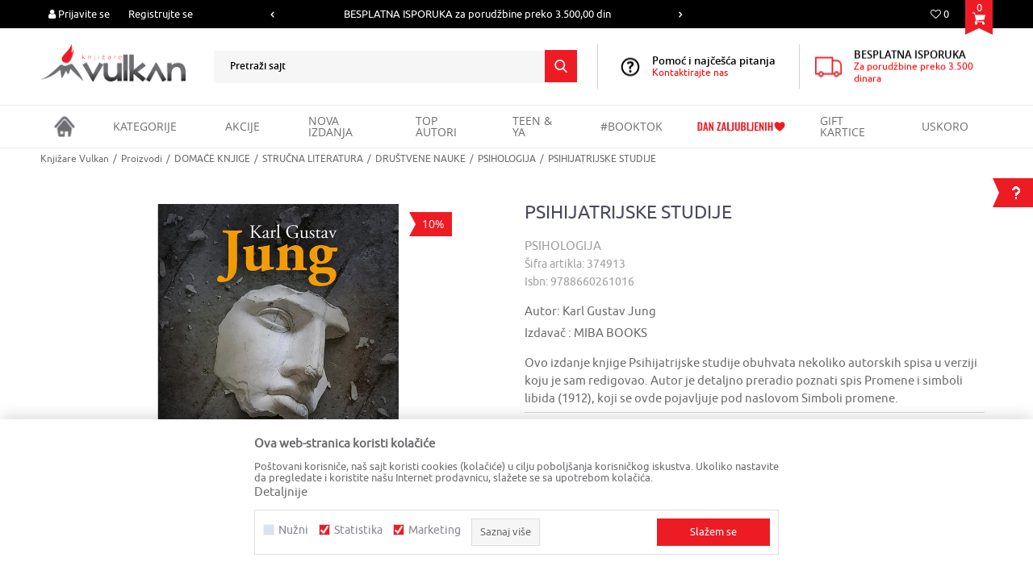

--- FILE ---
content_type: text/html; charset=UTF-8
request_url: https://www.knjizare-vulkan.rs/psihologija/155124-psihijatrijske-studije
body_size: 34830
content:
<!DOCTYPE html>
<html lang="sr">
<head>
            <meta name="viewport" content="width=device-width, initial-scale=1.0, maximum-scale=1.0,  minimum-scale=1.0, user-scalable=no" />
            
    <meta name="generator" content="NBSHOP 5.9.58" />
    <meta http-equiv="content-type" content="text/html; charset=UTF-8">
    <meta http-equiv="content-language" content="sr" />
    <meta http-equiv="X-UA-Compatible" content="IE=edge">
    <meta name="theme-color" content="">
    <meta name="msapplication-navbutton-color" content="">
    <meta name="apple-mobile-web-app-status-bar-style" content="">
    <link rel="canonical" href="https://www.knjizare-vulkan.rs/psihologija/155124-psihijatrijske-studije" />        <title>PSIHIJATRIJSKE STUDIJE - Karl Gustav Jung | Knjižare Vulkan</title>
    <meta name="title" content="PSIHIJATRIJSKE STUDIJE - Karl Gustav Jung | Knjižare Vulkan" />
    <meta name="description" content="Ovo izdanje knjige Psihijatrijske studije obuhvata nekoliko autorskih spisa u verziji koju je sam redigovao. Autor je detaljno preradio poznati spis Promene i s..." />
    <meta property="og:title" content="PSIHIJATRIJSKE STUDIJE - Karl Gustav Jung | Knjižare Vulkan"/>
    <meta property="og:type" content="article" />
    <meta property="og:url" content="https://www.knjizare-vulkan.rs/psihologija/155124-psihijatrijske-studije" />
    <meta property="og:image" content="https://www.knjizare-vulkan.rs/files/images/slike_proizvoda/374913.jpg"/>
    <meta property="og:image:url" content="https://www.knjizare-vulkan.rs/files/images/slike_proizvoda/374913.jpg"/>
    <meta property="og:site_name" content="Knjižare Vulkan"/>
    <meta property="og:description" content="Ovo izdanje knjige Psihijatrijske studije obuhvata nekoliko autorskih spisa u verziji koju je sam redigovao. Autor je detaljno preradio poznati spis Promene i s..."/>
    <meta property="fb:admins" content=""/>
    <meta itemprop="name" content="PSIHIJATRIJSKE STUDIJE - Karl Gustav Jung | Knjižare Vulkan">
    <meta itemprop="description" content="Ovo izdanje knjige Psihijatrijske studije obuhvata nekoliko autorskih spisa u verziji koju je sam redigovao. Autor je detaljno preradio poznati spis Promene i s...">
    <meta itemprop="image" content="https://www.knjizare-vulkan.rs/files/images/slike_proizvoda/374913.jpg">
    <meta name="twitter:card" content="summary_large_image">
    <meta name="twitter:title" content="PSIHIJATRIJSKE STUDIJE - Karl Gustav Jung | Knjižare Vulkan">
    <meta name="twitter:description" content="Ovo izdanje knjige Psihijatrijske studije obuhvata nekoliko autorskih spisa u verziji koju je sam redigovao. Autor je detaljno preradio poznati spis Promene i s...">
    <meta name="twitter:image" content="https://www.knjizare-vulkan.rs/files/images/slike_proizvoda/374913.jpg">

<meta name="robots" content="index, follow">
    <link rel="icon" type="image/vnd.microsoft.icon" href="https://www.knjizare-vulkan.rs/files/images/vulkan/Vulkan_favicon.ico" />
    <link rel="shortcut icon" type="image/vnd.microsoft.icon" href="https://www.knjizare-vulkan.rs/files/images/vulkan/Vulkan_favicon.ico" />
    <link rel="stylesheet" href="https://www.knjizare-vulkan.rs/nb-public/themes/nbshop5_v5_8/_static/fonts/nbicon/style.css" type="text/css" />
        <link rel="stylesheet" href="https://www.knjizare-vulkan.rs/nb-public/themes/nbshop5_vulkan/_static/css/nbcss/style.fonts.theme.css?ver=1001_9.3" /><link rel="stylesheet" href="https://www.knjizare-vulkan.rs/nb-public/themes/nbshop5_v5_8/_static/css/plugins/nb.core.plugins.min.css?ver=1001_9.3" /><link rel="stylesheet" href="https://www.knjizare-vulkan.rs/nb-public/themes/nbshop5_v5_8/_static/css/nbcss/style.fonts.css?ver=1001_9.3" /><link rel="stylesheet" href="https://www.knjizare-vulkan.rs/nb-public/themes/nbshop5_v5_8/_static/css/nbcss/style.typography.css?ver=1001_9.3" /><link rel="stylesheet" href="https://www.knjizare-vulkan.rs/nb-public/themes/nbshop5_vulkan/_static/css/nbcss/style.typography.theme.css?ver=1001_9.3" /><link rel="stylesheet" href="https://www.knjizare-vulkan.rs/nb-public/themes/nbshop5_v5_8/_static/css/nbcss/style.helper.css?ver=1001_9.3" /><link rel="stylesheet" href="https://www.knjizare-vulkan.rs/nb-public/themes/nbshop5_v5_8/_static/css/nbcss/style.animation.css?ver=1001_9.3" /><link rel="stylesheet" href="https://www.knjizare-vulkan.rs/nb-public/themes/nbshop5_v5_8/_static/css/nbcss/style.basic.css?ver=1001_9.3" /><link rel="stylesheet" href="https://www.knjizare-vulkan.rs/nb-public/themes/nbshop5_vulkan/_static/css/nbcss/style.basic.theme.css?ver=1001_9.3" /><link rel="stylesheet" href="https://www.knjizare-vulkan.rs/nb-public/themes/nbshop5_v5_8/_static/css/nbcss/style.article.css?ver=1001_9.3" /><link rel="stylesheet" href="https://www.knjizare-vulkan.rs/nb-public/themes/nbshop5_v5_8/_static/css/nbcss/style.product.css?ver=1001_9.3" /><link rel="stylesheet" href="https://www.knjizare-vulkan.rs/nb-public/themes/nbshop5_v5_8/_static/css/nbcss/style.cart.css?ver=1001_9.3" /><link rel="stylesheet" href="https://www.knjizare-vulkan.rs/nb-public/themes/nbshop5_v5_8/_static/css/nbcss/style.css?ver=1001_9.3" /><link rel="stylesheet" href="https://www.knjizare-vulkan.rs/nb-public/themes/nbshop5_v5_8/blocks/slider/headlines/style.css?ver=1001_9.3" /><link rel="stylesheet" href="https://www.knjizare-vulkan.rs/nb-public/themes/nbshop5_v5_8/blocks/slider/grid/style.css?ver=1001_9.3" /><link rel="stylesheet" href="https://www.knjizare-vulkan.rs/nb-public/themes/nbshop5_v5_8/blocks/header/autocomplete/style.css?ver=1001_9.3" /><link rel="stylesheet" href="https://www.knjizare-vulkan.rs/nb-public/themes/nbshop5_v5_8/blocks/breadcrumbs/style.css?ver=1001_9.3" /><link rel="stylesheet" href="https://www.knjizare-vulkan.rs/nb-public/themes/nbshop5_v5_8/blocks/product/images/gallery/style.css?ver=1001_9.3" /><link rel="stylesheet" href="https://www.knjizare-vulkan.rs/nb-public/themes/nbshop5_v5_8/blocks/product/images/main_slider/style.css?ver=1001_9.3" /><link rel="stylesheet" href="https://www.knjizare-vulkan.rs/nb-public/themes/nbshop5_v5_8/blocks/product/product_caption_list/list_image_sticker/style.css?ver=1001_9.3" /><link rel="stylesheet" href="https://www.knjizare-vulkan.rs/nb-public/themes/nbshop5_v5_8/blocks/product/product_detail/favorite/style.css?ver=1001_9.3" /><link rel="stylesheet" href="https://www.knjizare-vulkan.rs/nb-public/themes/nbshop5_v5_8/blocks/social/detail_social_share/style.css?ver=1001_9.3" /><link rel="stylesheet" href="https://www.knjizare-vulkan.rs/nb-public/themes/nbshop5_v5_8/blocks/product/product_detail/product_info/style.css?ver=1001_9.3" /><link rel="stylesheet" href="https://www.knjizare-vulkan.rs/nb-public/themes/nbshop5_v5_8/blocks/product/product_detail/product_rate/style.css?ver=1001_9.3" /><link rel="stylesheet" href="https://www.knjizare-vulkan.rs/nb-public/themes/nbshop5_v5_8/blocks/product/product_loyalty_price/style.css?ver=1001_9.3" /><link rel="stylesheet" href="https://www.knjizare-vulkan.rs/nb-public/themes/nbshop5_v5_8/blocks/product/product_details_timer/style.css?ver=1001_9.3" /><link rel="stylesheet" href="https://www.knjizare-vulkan.rs/nb-public/themes/nbshop5_v5_8/blocks/product/product_detail/product_characteristic/style.css?ver=1001_9.3" /><link rel="stylesheet" href="https://www.knjizare-vulkan.rs/nb-public/themes/nbshop5_v5_8/blocks/product/product_size/style.css?ver=1001_9.3" /><link rel="stylesheet" href="https://www.knjizare-vulkan.rs/nb-public/themes/nbshop5_v5_8/blocks/product/product_detail/product_buy/style.css?ver=1001_9.3" /><link rel="stylesheet" href="https://www.knjizare-vulkan.rs/nb-public/themes/nbshop5_v5_8/blocks/product/product_slider/service_product/style.css?ver=1001_9.3" /><link rel="stylesheet" href="https://www.knjizare-vulkan.rs/nb-public/themes/nbshop5_v5_8/blocks/product/product_detail/product_not_allowed_buy/style.css?ver=1001_9.3" /><link rel="stylesheet" href="https://www.knjizare-vulkan.rs/nb-public/themes/nbshop5_v5_8/blocks/slider/toggle_banner/style.css?ver=1001_9.3" /><link rel="stylesheet" href="https://www.knjizare-vulkan.rs/nb-public/themes/nbshop5_v5_8/blocks/product/tabs/style.css?ver=1001_9.3" /><link rel="stylesheet" href="https://www.knjizare-vulkan.rs/nb-public/themes/nbshop5_v5_8/blocks/comments/comments_two/style.css?ver=1001_9.3" /><link rel="stylesheet" href="https://www.knjizare-vulkan.rs/nb-public/themes/nbshop5_v5_8/blocks/comments/comments_content/style.css?ver=1001_9.3" /><link rel="stylesheet" href="https://www.knjizare-vulkan.rs/nb-public/themes/nbshop5_v5_8/blocks/product/product_slider/simmilar_product_vertial/style.css?ver=1001_9.3" /><link rel="stylesheet" href="https://www.knjizare-vulkan.rs/nb-public/themes/nbshop5_v5_8/blocks/footer/newsletter/style.css?ver=1001_9.3" /><link rel="stylesheet" href="https://www.knjizare-vulkan.rs/nb-public/themes/nbshop5_v5_8/blocks/social/social_icons/style.css?ver=1001_9.3" /><link rel="stylesheet" href="https://www.knjizare-vulkan.rs/nb-public/themes/nbshop5_v5_8/blocks/footer/payment_card/style.css?ver=1001_9.3" /><link rel="stylesheet" href="https://www.knjizare-vulkan.rs/nb-public/themes/nbshop5_v5_8/blocks/footer/disclaimer/style.css?ver=1001_9.3" /><link rel="stylesheet" href="https://www.knjizare-vulkan.rs/nb-public/themes/nbshop5_v5_8/blocks/footer/copyright/style.css?ver=1001_9.3" /><link rel="stylesheet" href="https://www.knjizare-vulkan.rs/nb-public/themes/nbshop5_v5_8/blocks/modals/popup_notification/style.css?ver=1001_9.3" /><link rel="stylesheet" href="https://www.knjizare-vulkan.rs/nb-public/themes/nbshop5_v5_8/blocks/modals/ticket_modal/style.css?ver=1001_9.3" /><link rel="stylesheet" href="https://www.knjizare-vulkan.rs/nb-public/themes/nbshop5_v5_8/blocks/product/product_details_iframe/style.css?ver=1001_9.3" /><link rel="stylesheet" href="https://www.knjizare-vulkan.rs/nb-public/themes/nbshop5_v5_8/blocks/product/images/gallery/style.css?ver=1001_9.3" /><link rel="stylesheet" href="https://www.knjizare-vulkan.rs/nb-public/themes/nbshop5_v5_8/blocks/product/product_detail/product_info/style.css?ver=1001_9.3" /><link rel="stylesheet" href="https://www.knjizare-vulkan.rs/nb-public/themes/nbshop5_v5_8/blocks/product/images/main_slider/style.css?ver=1001_9.3" /><link rel="stylesheet" href="https://www.knjizare-vulkan.rs/nb-public/themes/nbshop5_v5_8/blocks/product/product_detail/favorite/style.css?ver=1001_9.3" /><link rel="stylesheet" href="https://www.knjizare-vulkan.rs/nb-public/themes/nbshop5_v5_8/blocks/product/product_details_timer/style.css?ver=1001_9.3" /><link rel="stylesheet" href="https://www.knjizare-vulkan.rs/nb-public/themes/nbshop5_v5_8/blocks/product/product_size/style.css?ver=1001_9.3" /><link rel="stylesheet" href="https://www.knjizare-vulkan.rs/nb-public/themes/nbshop5_v5_8/blocks/product/product_detail/quantity_circle/style.css?ver=1001_9.3" /><link rel="stylesheet" href="https://www.knjizare-vulkan.rs/nb-public/themes/nbshop5_v5_8/blocks/product/product_detail/product_buy/style.css?ver=1001_9.3" /><link rel="stylesheet" href="https://www.knjizare-vulkan.rs/nb-public/themes/nbshop5_v5_8/blocks/product/product_detail/product_buy_bobble/style.css?ver=1001_9.3" /><link rel="stylesheet" href="https://www.knjizare-vulkan.rs/nb-public/themes/nbshop5_vulkan/_static/css/nbcss/style.theme.css?ver=1001_9.3" /><link rel="stylesheet" href="https://www.knjizare-vulkan.rs/nb-public/themes/nbshop5_v5_8/_static/css/nbcss/style.responsive.md.css?ver=1001_9.3" /><link rel="stylesheet" href="https://www.knjizare-vulkan.rs/nb-public/themes/nbshop5_vulkan/_static/css/nbcss/style.responsive.theme.md.css?ver=1001_9.3" /><link rel="stylesheet" href="https://www.knjizare-vulkan.rs/nb-public/themes/nbshop5_v5_8/_static/css/nbcss/style.responsive.sm.css?ver=1001_9.3" /><link rel="stylesheet" href="https://www.knjizare-vulkan.rs/nb-public/themes/nbshop5_vulkan/_static/css/nbcss/style.responsive.theme.sm.css?ver=1001_9.3" /><link rel="stylesheet" href="https://www.knjizare-vulkan.rs/nb-public/themes/nbshop5_v5_8/_static/css/nbcss/style.responsive.xs.css?ver=1001_9.3" /><link rel="stylesheet" href="https://www.knjizare-vulkan.rs/nb-public/themes/nbshop5_vulkan/_static/css/nbcss/style.responsive.theme.xs.css?ver=1001_9.3" /><link rel="stylesheet" href="https://www.knjizare-vulkan.rs/nb-public/themes/nbshop5_v5_8/_static/css/nbcss/style.responsive.xxs.css?ver=1001_9.3" /><link rel="stylesheet" href="https://www.knjizare-vulkan.rs/nb-public/themes/nbshop5_vulkan/_static/css/nbcss/style.responsive.theme.xxs.css?ver=1001_9.3" />    
    
    
    <script type="text/javascript">
        var nb_site_url  = 'https://www.knjizare-vulkan.rs';
        var nb_site_url_with_country_lang  = 'https://www.knjizare-vulkan.rs';
        var nb_cart_page_url = 'https://www.knjizare-vulkan.rs/kupovina';
        var nb_active_page_url = 'https://www.knjizare-vulkan.rs/psihologija/155124-psihijatrijske-studije';
        var nb_type_page = 'product';
        var nb_type_page_object_id = '155124';
        var nb_enable_lang = '';
        var nb_url_end_slesh = '';
        var nb_countryGeoId = '1';
        var nb_addressByCountryGeoId = '1';
        var promoModalPopNumberDaysInit = 100;
        var showAllwaysOnHomePage = false;
        var resetCookieConfirm = false;
        var flowplayeryToken = '';
                        var nb_enableCzMap = false;
                var gtm_ga4_advanced = true;
        var gtm_ga4_analytics_id = 'G-8M9Q6P8W5R';

        var specificCategoryMetric = false;
        var isSetPriceWithVAT = false;
        var showValueAsCurrentPrice = false;
        var ecommerceWrapVar = false;
        var noSearchResultsVar = true;
        var smartformId = '';
        var smartformErrorMessage = 'Pogrešno uneti podaci za smartform';
        var cookieSettingTypeVar = 'settingThree';
        var nb_lang = 'sr';
        
        
        var disableFBBrowserEvents = true;
        var fb_pixel_id = '';
        var fb_token = '';
        var fb_test_event_code = '';
        var metric_onload_event_id = typeof crypto.randomUUID === "function" ? crypto.randomUUID() : Date.now();
        var replaceIdWithCode = false;
        var startPager = parseInt(1);

        //SF variables
        var salesForceMID = '';
        var salesForceUniqueIdentifier = '';
        var salesForceConcept = '';
        var SFGrantType = 'client_credentials';
        var SFClientId= '';
        var SFClientSecret = '';
        var SFUniqueKey = '';
        var SFUrlKey = '';
        var SFTimezone = '';
        var SFConsentMode = 'nb_consent';
        var SFCharacterMapping = '';
    </script>

        <!-- Global site tag (gtag.js) - Google Ads: 303638537 -->
<script async src="https://www.googletagmanager.com/gtag/js?id=AW-303638537"></script>
<script>
  window.dataLayer = window.dataLayer || [];
  function gtag(){dataLayer.push(arguments);}
  gtag('js', new Date());
  gtag('config', 'UA-25765225-1');
  gtag('config', 'AW-303638537');
</script>

<script>
gtag('event', 'page_view', {
'send_to': 'AW-303638537',
'user_id': 'replace with value',
'value': 'replace with value',
'items': [{
'id': 'replace with value',
'google_business_vertical': 'retail'
}, {
'id': 'replace with value',
'location_id': 'replace with value',
'google_business_vertical': 'custom'
}]
});
</script>

<!-- Google Tag Manager -->
<script>(function(w,d,s,l,i){w[l]=w[l]||[];w[l].push({'gtm.start':
new Date().getTime(),event:'gtm.js'});var f=d.getElementsByTagName(s)[0],
j=d.createElement(s),dl=l!='dataLayer'?'&l='+l:'';j.async=true;j.src=
'https://www.googletagmanager.com/gtm.js?id='+i+dl;f.parentNode.insertBefore(j,f);
})(window,document,'script','dataLayer','GTM-T2HL5R8');</script>
<!-- End Google Tag Manager -->
<!-- Facebook Pixel Code -->
<script>
!function(f,b,e,v,n,t,s)
{if(f.fbq)return;n=f.fbq=function(){n.callMethod?
n.callMethod.apply(n,arguments):n.queue.push(arguments)};
if(!f._fbq)f._fbq=n;n.push=n;n.loaded=!0;n.version='2.0';
n.queue=[];t=b.createElement(e);t.async=!0;
t.src=v;s=b.getElementsByTagName(e)[0];
s.parentNode.insertBefore(t,s)}(window,document,'script',
'https://connect.facebook.net/en_US/fbevents.js');
fbq('init', '938232196627687');
fbq('track', 'PageView');
</script>
<noscript><img height="1" width="1" style="display:none"
  src="https://www.facebook.com/tr?id=938232196627687&ev=PageView&noscript=1"
/></noscript>
<!-- End Facebook Pixel Code -->

<meta name="facebook-domain-verification" content="nn7xxp3vsy50v0fkbuuq5kg2adfuel" />

<script type="text/javascript"> _linkedin_partner_id = "3778092"; window._linkedin_data_partner_ids = window._linkedin_data_partner_ids || []; window._linkedin_data_partner_ids.push(_linkedin_partner_id); </script><script type="text/javascript"> (function(l) { if (!l){window.lintrk = function(a,b){window.lintrk.q.push([a,b])}; window.lintrk.q=[]} var s = document.getElementsByTagName("script")[0]; var b = document.createElement("script"); b.type = "text/javascript";b.async = true; b.src = "https://snap.licdn.com/li.lms-analytics/insight.min.js"; s.parentNode.insertBefore(b, s);})(window.lintrk); </script> <noscript> <img height="1" width="1" style="display:none;" alt="" src="https://px.ads.linkedin.com/collect/?pid=3778092&fmt=gif" /> </noscript>

<!-- Google Tag Manager -->
<script>(function(w,d,s,l,i){w[l]=w[l]||[];w[l].push({'gtm.start':
new Date().getTime(),event:'gtm.js'});var f=d.getElementsByTagName(s)[0],
j=d.createElement(s),dl=l!='dataLayer'?'&l='+l:'';j.async=true;j.src=
'https://www.googletagmanager.com/gtm.js?id='+i+dl;f.parentNode.insertBefore(j,f);
})(window,document,'script','dataLayer','GTM-W3CNKDC');</script>
<!-- End Google Tag Manager -->
<script type="text/javascript">
    (function(c,l,a,r,i,t,y){
        c[a]=c[a]||function(){(c[a].q=c[a].q||[]).push(arguments)};
        t=l.createElement(r);t.async=1;t.src="https://www.clarity.ms/tag/"+i;
        y=l.getElementsByTagName(r)[0];y.parentNode.insertBefore(t,y);
    })(window, document, "clarity", "script", "ggpr4a259x");
</script>

<meta name="google-site-verification" content="J2R3JQuJrO684zgtZcfg6Q8bCJLYNY1OFHvmnlMfJOE" />
<meta name="google-site-verification" content="HMdopnLFOh6jVyNKo6CliwyX7THjONSia61ZXJyPPW4" />

<!-- TikTok Pixel Code Start -->

<script>

!function (w, d, t) {

  w.TiktokAnalyticsObject=t;var ttq=w[t]=w[t]||[];ttq.methods=["page","track","identify","instances","debug","on","off","once","ready","alias","group","enableCookie","disableCookie","holdConsent","revokeConsent","grantConsent"],ttq.setAndDefer=function(t,e){t[e]=function(){t.push([e].concat(Array.prototype.slice.call(arguments,0)))}};for(var i=0;i<ttq.methods.length;i++)ttq.setAndDefer(ttq,ttq.methods[i]);ttq.instance=function(t){for(

var e=ttq._i[t]||[],n=0;n<ttq.methods.length;n++)ttq.setAndDefer(e,ttq.methods[n]);return e},ttq.load=function(e,n){var r="https://analytics.tiktok.com/i18n/pixel/events.js",o=n&&n.partner;ttq._i=ttq._i||{},ttq._i[e]=[],ttq._i[e]._u=r,ttq._t=ttq._t||{},ttq._t[e]=+new Date,ttq._o=ttq._o||{},ttq._o[e]=n||{};n=document.createElement("script")

;n.type="text/javascript",n.async=!0,n.src=r+"?sdkid="+e+"&lib="+t;e=document.getElementsByTagName("script")[0];e.parentNode.insertBefore(n,e)};

 

 

  ttq.load('CQTLU6BC77U6D8VT2CF0');

  ttq.page();

}(window, document, 'ttq');

</script>

<!-- TikTok Pixel Code End -->

<!-- The following line must be placed in the head tag -->
<script type="text/javascript" src="https://p.teads.tv/teads-fellow.js" async="true"></script>
<script>
  window.teads_e = window.teads_e || [];
  window.teads_buyer_pixel_id = 14541;
</script>
    

</head>
<body class="cc-srb lc-sr uc-product_list tp-product  b2c-users ">

<div class="header">

    <div class="header-top">

        <div class="container">

            <div class="block nav-mobile-icon">
    <i class="icon fa fa-bars" aria-hidden="true"></i>
</div>            <div class="row">
                <div class="hidden-xs col-sm-6 col-md-3 col-lg-4">
                    <nav class="block user">
    <ul class="nav nav-simple">
        
            
                <li class="item item-login">
                    <a class="login-btn"  href="" data-permalink="https://www.knjizare-vulkan.rs/prijava?back_url=https://www.knjizare-vulkan.rs/psihologija/155124-psihijatrijske-studije" title="Prijavite se" data-toggle="modal" data-target="#login_modal">
                        <i class="icon fa fa-user" aria-hidden="true"></i>
                        <span>Prijavite se</span>
                    </a>
                </li>

                
                                    <li class="item item-register">
                        <a class="register-btn" href="" data-permalink="https://www.knjizare-vulkan.rs/registracija" title="Registrujte se" data-toggle="modal" data-target="#register_modal">
                            Registrujte se                        </a>
                    </li>
                
            
        
    </ul>
</nav>
                   </div>
                <div class="hidden-xs hidden-sm col-md-5 col-lg-4 midle-coll">

                    

    <div class="block slider handlines-sldier appear">

        <div class="slider-init"
             data-gtm-slider-items="2"
             data-gtm-slider-position="Headlines" >

            
                <div class="item"
                     data-gtm-slider-name="KOLIČINSKI POPUST :::  Dodatnih 10% na tri kupljena artikla"
                     data-gtm-slider-creative=""
                     data-gtm-slider-id="251"
                     data-promotion-item-id="251">

                    <div class="content">
                        <div class="text-wrapper">
                                                        <div class="title"><a href="https://www.knjizare-vulkan.rs/novosti/1204-kolicinski-popust-za-online-kupovinu" title="KOLIČINSKI POPUST :::  Dodatnih 10% na tri kupljena artikla">KOLIČINSKI POPUST :::  Dodatnih 10% na tri kupljena artikla</a></div>
                                                        <div class="description"><p>KOLIČINSKI POPUST ::: &nbsp;Dodatnih 10% na tri kupljena artikla</p>
</div>
                                                            <a href="https://www.knjizare-vulkan.rs/novosti/1204-kolicinski-popust-za-online-kupovinu" title="KOLIČINSKI POPUST :::  Dodatnih 10% na tri kupljena artikla" class="btn btn-small hidden">
                                    Pogledaj više                                </a>
                            
                        </div>
                    </div>

                </div>

            
                <div class="item"
                     data-gtm-slider-name="BESPLATNA ISPORUKA za porudžbine preko 3.500,00 din"
                     data-gtm-slider-creative=""
                     data-gtm-slider-id="62"
                     data-promotion-item-id="62">

                    <div class="content">
                        <div class="text-wrapper">
                                                        <div class="title"><a href="https://www.knjizare-vulkan.rs/najcesca-pitanja/502-koliko-kosta-isporuka" title="BESPLATNA ISPORUKA za porudžbine preko 3.500,00 din">BESPLATNA ISPORUKA za porudžbine preko 3.500,00 din</a></div>
                                                        <div class="description"><p>BESPLATNA ISPORUKA za porudžbine preko 3.500,00 din</p>
</div>
                                                            <a href="https://www.knjizare-vulkan.rs/najcesca-pitanja/502-koliko-kosta-isporuka" title="BESPLATNA ISPORUKA za porudžbine preko 3.500,00 din" class="btn btn-small hidden">
                                    Pogledaj više                                </a>
                            
                        </div>
                    </div>

                </div>

            
        </div>

        <div class="slider-arrows slider-navigation-absolute"></div>

    </div>


                </div>
                <div class="col-xs-12 col-sm-6 col-md-4">
                    <div id="miniCartContent" class="block miniCartContent header-cart"></div>
                    
<div id="miniFavContent" class="block header-favorite header-favorite-simple miniFavContent">
        <a href="https://www.knjizare-vulkan.rs/omiljeno/product" title="Omiljeno" aria-label="Omiljeno">
        
        <div class="icon-wrapper">
            <i class="icon fa fa-heart-o" aria-hidden="true"></i>
            <span class="description">Omiljeno</span>
        </div>
        <div class="header-carthor-total favorite-header-total">0</div>

    </a>
</div>
                    
                </div>
            </div>
        </div>

    </div>

    <div class="container">
        <div class="row">

            <div class="col-xs-12 col-sm-2 col-md-2">
                
<div  class="block logo" >
    <a  href="https://www.knjizare-vulkan.rs" title="Knjižare Vulkan">
        <img fetchpriority="high"  src="/files/images/vulkan/logo.png" class="img-responsive lozad"  title="Knjižare Vulkan" alt="Knjižare Vulkan">
    </a>
</div>
            </div>

            <div class="col-sm-5 col-md-5">
                <div class="search-wrapper">
                    
<div class="block autocomplete-button   autocomplete-button-simple " tabindex="0" data-content="Pretraži sajt" title="Pretraži sajt" aria-label="Pretraži sajt" role="button">
                <span class="title">Pretraži sajt</span>
        <i class="icon fa fa-search" aria-hidden="true"></i>
</div>
                </div>
            </div>

            <div class="hidden-xs col-sm-5 col-md-5">
                
    <div class="block slider-static grid-slider intro-slider "
         data-gtm-slider-position="Intro - Iznad glavnog slajdera" >
                        <div class="row ">
                            <div class="item  col-xs-6 col-sm-6 col-md-6 col-lg-6  "
                     data-gtm-slider-name="BESPLATNA ISPORUKA"
                     data-gtm-slider-creative=""
                     data-gtm-slider-id="204"
                     data-promotion-item-id="204">

                                                                        <div class="img-wrapper">
                                                                    <div class="main-img ">
                                                                                    <a href="https://www.knjizare-vulkan.rs/najcesca-pitanja/502-koliko-kosta-isporuka" target="_self" title="BESPLATNA ISPORUKA">
                                                                                    <img fetchpriority="high" src="/files/files/header_icon.png" class="img-responsive lozad" alt="BESPLATNA ISPORUKA" />
                                                                                    </a>
                                                                            </div>
                                                                                            </div>
                        
                    
                        <div class="content">
                                                            <div class="text-wrapper">
                                                                        <a href="https://www.knjizare-vulkan.rs/najcesca-pitanja/502-koliko-kosta-isporuka" target="_self" title="BESPLATNA ISPORUKA">
                                                                                                                            <div class="title">BESPLATNA ISPORUKA</div>
                                                                                                                            <div class="description"><p><span style="color:#FF0000;">Za porudžbine preko 3.500 dinara</span></p>
</div>
                                                                                                                    </a>
                                                                </div>
                                                                                        
                            
                            
                        </div>
                                            
                </div>
                            <div class="item  col-xs-6 col-sm-6 col-md-6 col-lg-6  "
                     data-gtm-slider-name="Pomoć i najčešća pitanja"
                     data-gtm-slider-creative="Kontaktirajte nas"
                     data-gtm-slider-id="5"
                     data-promotion-item-id="5">

                                                                        <div class="img-wrapper">
                                                                    <div class="main-img ">
                                                                                    <a href="https://www.knjizare-vulkan.rs/najcesca-pitanja" target="_self" title="Pomoć i najčešća pitanja">
                                                                                    <img fetchpriority="high" src="/files/images/2023/4/26/imate-pitanje-2.png" class="img-responsive lozad" alt="Pomoć i najčešća pitanja" />
                                                                                    </a>
                                                                            </div>
                                                                                            </div>
                        
                    
                        <div class="content">
                                                            <div class="text-wrapper">
                                                                        <a href="https://www.knjizare-vulkan.rs/najcesca-pitanja" target="_self" title="Pomoć i najčešća pitanja">
                                                                                                                            <div class="title">Pomoć i najčešća pitanja</div>
                                                                                                                            <div class="description"><p><span style="color:#FF0000;">Kontaktirajte nas</span></p>
</div>
                                                                                                                    </a>
                                                                </div>
                                                                                                                        <div class="btn-wrapper">
                                                                            <a href="https://www.knjizare-vulkan.rs/najcesca-pitanja" target="_self" class="btn btn-slider" title="Kontaktirajte nas">Kontaktirajte nas</a>
                                                                    </div>
                            
                            
                            
                        </div>
                                            
                </div>
                    </div>
            </div>

            </div>
        </div>
    </div>


    <div class="block main-4level ">
    <nav class="nav nav-main-wrapper ease hidden-fullscreen  ">

                <div class="container">
                        
            
            <ul class="nav-main list-inline">

                <div class="nav-main-toplang country-button"></div>
                <div class="nav-main-useractions"></div>

                <li class="has-bg ">
                                <a href="https://www.knjizare-vulkan.rs/" target="_self" title="Početna"><span style="">Početna</span> </a><img src="/files/images/vulkan/home_icon.png" alt="Početna" title="Početna" class="highlight-bg lozad"></li><li class="level4 ">
                                <a href="https://www.knjizare-vulkan.rs/kategorije-proizvoda-landing" target="_self" title="KATEGORIJE"><span style="">KATEGORIJE</span><i class="icon fa fa-angle-down hidden-xs"></i><i class="icon fa fa-angle-right visible-xs"></i><span class="icon hidden show-menu-with-keybord" tabindex="0" aria-label="Otvorite meni"></span> </a><div class="nav-main-submenu-wrapper ease hidden">
                            <div class="container">
                                <ul class="nav-main-submenu"><li class=" ">
                                <a target="_self" href="https://www.knjizare-vulkan.rs/knjige-domace" title="KNJIGE"><h5>KNJIGE</h5><i class="icon fa fa-angle-down hidden-xs"></i><i class="icon fa fa-angle-right visible-xs"></i></a><div class="nav-main-dropdown-wrapper ease hidden">
                                <div class="nav-main-dropdown">
                                    <div class="container">
                                        <div class="nav-main-dropdown-inner">
                                            <div class="row"><div class="col-xs-12 col-sm-3 col-md-3  ">
                                <div class="nav-main-dropdown-item clearfix">
                                    <a target="_self" href="https://www.knjizare-vulkan.rs/knjige-domace" title="DOMAĆE KNJIGE">
                                    <div class="img-wrapper"></div><div class="heading-wrapper heading-wrapper-inline clearfix" >
                                    <h5>DOMAĆE KNJIGE</h5></div></a><ul class=""><li class=" ease-slow last-level "><a target="_self" href="https://www.knjizare-vulkan.rs/domace-knjige/" title="Pogledaj sve">Pogledaj sve</a></li></ul></div></div><div class="col-xs-12 col-sm-3 col-md-3  ">
                                <div class="nav-main-dropdown-item clearfix">
                                    <a target="_self" href="https://www.knjizare-vulkan.rs/top-autori" title="Top autori">
                                    <div class="img-wrapper"></div><div class="heading-wrapper heading-wrapper-inline clearfix" >
                                    <h5>Top autori</h5></div></a><ul class=""><li class=" ease-slow last-level "><a target="_self" href="https://www.knjizare-vulkan.rs/proizvodi?author=Miodrag+Maji%C4%87" title="Miodrag Majić">Miodrag Majić</a></li><li class=" ease-slow last-level "><a target="_self" href="https://www.knjizare-vulkan.rs/proizvodi?author=Donato+Karizi" title="Donato Karizi">Donato Karizi</a></li><li class=" ease-slow last-level "><a target="_self" href="https://www.knjizare-vulkan.rs/domace-knjige/?author=Stiven%20King" title="Stiven King">Stiven King</a></li><li class=" ease-slow last-level "><a target="_self" href="https://www.knjizare-vulkan.rs/domace-knjige/?author=Fjodor%20Mihajlovi%C4%8D%20Dostojevski" title="F. M. Dostojevski">F. M. Dostojevski</a></li><li class=" ease-slow last-level "><a target="_self" href="https://www.knjizare-vulkan.rs/domace-knjige/?author=Nora%20Roberts" title="Nora Roberts">Nora Roberts</a></li><li class=" ease-slow last-level "><a target="_self" href="https://www.knjizare-vulkan.rs/domace-knjige/?author=Fredrik%20Bakman" title="Fredrik Bakman">Fredrik Bakman</a></li></ul></div></div><div class="col-xs-12 col-sm-3 col-md-3  ">
                                <div class="nav-main-dropdown-item clearfix">
                                    <a target="_self" href="https://www.knjizare-vulkan.rs/" title="Top serijali">
                                    <div class="img-wrapper"></div><div class="heading-wrapper heading-wrapper-inline clearfix" >
                                    <h5>Top serijali</h5></div></a><ul class=""><li class=" ease-slow last-level "><a target="_self" href="https://www.knjizare-vulkan.rs/trileri-misterije/?author=Holi%20D%C5%BEekson" title="Kako ubijaju dobre devojke">Kako ubijaju dobre devojke</a></li><li class=" ease-slow last-level "><a target="_self" href="https://www.knjizare-vulkan.rs/domace-knjige/?author=Suzan%20Kolins" title="Igre gladi">Igre gladi</a></li><li class=" ease-slow last-level "><a target="_self" href="https://www.knjizare-vulkan.rs/fantastika/?author=Rebeka%20Jaros" title="Nebeski jahači">Nebeski jahači</a></li><li class=" ease-slow last-level "><a target="_self" href="https://www.knjizare-vulkan.rs/fantastika/gospodar-prstenova/" title="Gospodar prstenova">Gospodar prstenova</a></li><li class=" ease-slow last-level "><a target="_self" href="https://www.knjizare-vulkan.rs/savremeni-roman/napuljske-price/" title="Napuljske priče">Napuljske priče</a></li><li class=" ease-slow last-level "><a target="_self" href="https://www.knjizare-vulkan.rs/tinejdz-i-ya-roman/carobna-knjiga-d-o-o-?author=D%C5%BEoan%20K.%20Rouling" title="Hari Poter">Hari Poter</a></li></ul></div></div><div class="col-xs-12 col-sm-3 col-md-3  ">
                                <div class="nav-main-dropdown-item clearfix">
                                    <a target="_self" href="https://www.knjizare-vulkan.rs/romani" title="ROMANI">
                                    <div class="img-wrapper"></div><div class="heading-wrapper heading-wrapper-inline clearfix" >
                                    <h5>ROMANI</h5></div></a><ul class=""><li class=" ease-slow last-level "><a target="_self" href="https://www.knjizare-vulkan.rs/savremeni-roman" title="Savremeni roman">Savremeni roman</a></li><li class=" ease-slow last-level "><a target="_self" href="https://www.knjizare-vulkan.rs/domaci-autori" title="Domaći autori">Domaći autori</a></li><li class=" ease-slow last-level "><a target="_self" href="https://www.knjizare-vulkan.rs/opsta-knjizevnost/" title="Klasici, drame, misli">Klasici, drame, misli</a></li><li class=" ease-slow last-level "><a target="_self" href="https://www.knjizare-vulkan.rs/ljubavni-roman/" title="Ljubavni roman">Ljubavni roman</a></li><li class=" ease-slow last-level "><a target="_self" href="https://www.knjizare-vulkan.rs/trileri-misterije/" title="Trileri i misterije">Trileri i misterije</a></li><li class=" ease-slow last-level "><a target="_self" href="https://www.knjizare-vulkan.rs/biografije" title="Biografije">Biografije</a></li></ul></div></div><div class="col-xs-12 col-sm-3 col-md-3  ">
                                <div class="nav-main-dropdown-item clearfix">
                                    <a target="_self" href="https://www.knjizare-vulkan.rs/tinejdz-ya-izdanja/" title="TINEJDŽ I YA">
                                    <div class="img-wrapper"></div><div class="heading-wrapper heading-wrapper-inline clearfix" >
                                    <h5>TINEJDŽ I YA</h5></div></a><ul class=""><li class=" ease-slow last-level "><a target="_self" href="https://www.knjizare-vulkan.rs/tinejdz-i-ya-roman" title="TINEJDŽ I YA Romani">TINEJDŽ I YA Romani</a></li><li class=" ease-slow last-level "><a target="_self" href="https://www.knjizare-vulkan.rs/tinejdz-i-ya-prirucnici/" title="TINEJDŽ I YA Priručnici">TINEJDŽ I YA Priručnici</a></li></ul></div></div><div class="col-xs-12 col-sm-3 col-md-3  ">
                                <div class="nav-main-dropdown-item clearfix">
                                    <a target="_self" href="https://www.knjizare-vulkan.rs/popularna-psihologija" title="POPULARNA PSIHOLOGIJA">
                                    <div class="img-wrapper"></div><div class="heading-wrapper heading-wrapper-inline clearfix" >
                                    <h5>POPULARNA PSIHOLOGIJA</h5></div></a><ul class=""><li class=" ease-slow last-level "><a target="_self" href="https://www.knjizare-vulkan.rs/asertivnost-motivacija-samopostovanje/" title="Asertivnost i motivacija">Asertivnost i motivacija</a></li><li class=" ease-slow last-level "><a target="_self" href="https://www.knjizare-vulkan.rs/saveti-za-karijeru-postizanje-uspeha/" title="Karijera i poslovni uspeh">Karijera i poslovni uspeh</a></li><li class=" ease-slow last-level "><a target="_self" href="https://www.knjizare-vulkan.rs/komunikacija-emocije-odnosi-sa-drugima/" title="Komunikacija i emocije">Komunikacija i emocije</a></li></ul></div></div><div class="col-xs-12 col-sm-3 col-md-3  ">
                                <div class="nav-main-dropdown-item clearfix">
                                    <a target="_self" href="https://www.knjizare-vulkan.rs/opsta-interesovanja-domace-knjige" title="OPŠTA INTERESOVANJA">
                                    <div class="img-wrapper"></div><div class="heading-wrapper heading-wrapper-inline clearfix" >
                                    <h5>OPŠTA INTERESOVANJA</h5></div></a><ul class=""><li class=" ease-slow last-level "><a target="_self" href="https://www.knjizare-vulkan.rs/zdravlje-porodica-i-zivotni-stil/" title="Zdravlje, porodica, životni stil">Zdravlje, porodica, životni stil</a></li><li class=" ease-slow last-level "><a target="_self" href="https://www.knjizare-vulkan.rs/dom-i-vrt/" title="Dom i vrt">Dom i vrt</a></li><li class=" ease-slow last-level "><a target="_self" href="https://www.knjizare-vulkan.rs/strip/" title="Stripovi">Stripovi</a></li><li class=" ease-slow last-level "><a target="_self" href="https://www.knjizare-vulkan.rs/mange/" title="Mange">Mange</a></li><li class=" ease-slow last-level "><a target="_self" href="https://www.knjizare-vulkan.rs/turisticka-putovanja/" title="Turistička putovanja">Turistička putovanja</a></li><li class=" ease-slow last-level "><a target="_self" href="https://www.knjizare-vulkan.rs/sport/" title="Sport">Sport</a></li><li class=" ease-slow last-level "><a target="_self" href="https://www.knjizare-vulkan.rs/biljni-zivotinski-svet/" title="Biljni i životinjski svet">Biljni i životinjski svet</a></li></ul></div></div><div class="col-xs-12 col-sm-3 col-md-3  ">
                                <div class="nav-main-dropdown-item clearfix">
                                    <a target="_self" href="https://www.knjizare-vulkan.rs/umetnost-domace-knjige" title="UMETNOST">
                                    <div class="img-wrapper"></div><div class="heading-wrapper heading-wrapper-inline clearfix" >
                                    <h5>UMETNOST</h5></div></a><ul class=""><li class=" ease-slow last-level "><a target="_self" href="https://www.knjizare-vulkan.rs/umetnost-primenjena-domace-knjige/" title="Primenjena umetnost">Primenjena umetnost</a></li><li class=" ease-slow last-level "><a target="_self" href="https://www.knjizare-vulkan.rs/umetnost-opsta-domace-knjige/" title="Umetnost - opšta">Umetnost - opšta</a></li><li class=" ease-slow last-level "><a target="_self" href="https://www.knjizare-vulkan.rs/muzika-domace-knjige/" title="Muzika">Muzika</a></li><li class=" ease-slow last-level "><a target="_self" href="https://www.knjizare-vulkan.rs/pozoriste/" title="Pozorište">Pozorište</a></li><li class=" ease-slow last-level "><a target="_self" href="https://www.knjizare-vulkan.rs/film/" title="Film">Film</a></li></ul></div></div><div class="col-xs-12 col-sm-3 col-md-3  ">
                                <div class="nav-main-dropdown-item clearfix">
                                    <a target="_self" href="https://www.knjizare-vulkan.rs/jezik-i-knjizevnost" title="JEZIK I KNJIŽEVNOST">
                                    <div class="img-wrapper"></div><div class="heading-wrapper heading-wrapper-inline clearfix" >
                                    <h5>JEZIK I KNJIŽEVNOST</h5></div></a><ul class=""><li class=" ease-slow last-level "><a target="_self" href="https://www.knjizare-vulkan.rs/filologija-lingvistika/" title="Filologija / lingvistika">Filologija / lingvistika</a></li><li class=" ease-slow last-level "><a target="_self" href="https://www.knjizare-vulkan.rs/poezija/" title="Poezija">Poezija</a></li><li class=" ease-slow last-level "><a target="_self" href="https://www.knjizare-vulkan.rs/esejistika-i-publicistika/" title="Esejistika i publicistika">Esejistika i publicistika</a></li><li class=" ease-slow last-level "><a target="_self" href="https://www.knjizare-vulkan.rs/teorija-tumacenje-i-istorija-knjizevnosti/" title="Istorija i teorija književnosti">Istorija i teorija književnosti</a></li><li class=" ease-slow last-level "><a target="_self" href="https://www.knjizare-vulkan.rs/engleski-kursevi-gramatika-recnici/" title="Engleski jezik">Engleski jezik</a></li><li class=" ease-slow last-level "><a target="_self" href="https://www.knjizare-vulkan.rs/drugi-jezici-recnici-i-literatura/" title="Ostali jezici">Ostali jezici</a></li></ul></div></div></div></div></div></div></div></li><li class=" ">
                                <a target="_self" href="https://www.knjizare-vulkan.rs/za-decu" title="ZA DECU"><h5>ZA DECU</h5><i class="icon fa fa-angle-down hidden-xs"></i><i class="icon fa fa-angle-right visible-xs"></i></a><div class="nav-main-dropdown-wrapper ease hidden">
                                <div class="nav-main-dropdown">
                                    <div class="container">
                                        <div class="nav-main-dropdown-inner">
                                            <div class="row"><div class="col-xs-12 col-sm-3 col-md-3  ">
                                <div class="nav-main-dropdown-item clearfix">
                                    <a target="_self" href="https://www.knjizare-vulkan.rs/za-decu" title="ZA DECU">
                                    <div class="img-wrapper"></div><div class="heading-wrapper heading-wrapper-inline clearfix" >
                                    <h5>ZA DECU</h5></div></a><ul class=""><li class=" ease-slow last-level "><a target="_self" href="https://www.knjizare-vulkan.rs/domace-decje-knjige/" title="Knjige za decu">Knjige za decu</a></li><li class=" ease-slow last-level "><a target="_self" href="https://www.knjizare-vulkan.rs/puzzle-za-decu/" title="Puzzle za decu">Puzzle za decu</a></li><li class=" ease-slow last-level "><a target="_self" href="https://www.knjizare-vulkan.rs/drustvene-igre-za-decu/" title="Društvene igre za decu">Društvene igre za decu</a></li><li class=" ease-slow last-level "><a target="_self" href="https://www.knjizare-vulkan.rs/igracke-landing" title="Igračke">Igračke</a></li></ul></div></div><div class="col-xs-12 col-sm-3 col-md-3  ">
                                <div class="nav-main-dropdown-item clearfix">
                                    <a target="_self" href="https://www.knjizare-vulkan.rs/" title="Top autori">
                                    <div class="img-wrapper"></div><div class="heading-wrapper heading-wrapper-inline clearfix" >
                                    <h5>Top autori</h5></div></a><ul class=""><li class=" ease-slow last-level "><a target="_self" href="https://www.knjizare-vulkan.rs/domace-decje-knjige/?author=Jasminka%20Petrovi%C4%87" title="Jasminka Petrović">Jasminka Petrović</a></li><li class=" ease-slow last-level "><a target="_self" href="https://www.knjizare-vulkan.rs/domace-decje-knjige/?search=branko%20%C4%87opi%C4%87" title="Branko Ćopić">Branko Ćopić</a></li><li class=" ease-slow last-level "><a target="_self" href="https://www.knjizare-vulkan.rs/domace-knjige/?author=Toni%20Vulf" title="Toni Vulf">Toni Vulf</a></li><li class=" ease-slow last-level "><a target="_self" href="https://www.knjizare-vulkan.rs/domace-decje-knjige/?author=Slobodan%20Stani%C5%A1i%C4%87" title="Slobodan Stanišić">Slobodan Stanišić</a></li><li class=" ease-slow last-level "><a target="_self" href="https://www.knjizare-vulkan.rs/domace-decje-knjige/?author=D%C5%BEulija%20Donaldson" title="Džulija Donaldson">Džulija Donaldson</a></li></ul></div></div><div class="col-xs-12 col-sm-3 col-md-3  ">
                                <div class="nav-main-dropdown-item clearfix">
                                    <a target="_self" href="https://www.knjizare-vulkan.rs/" title="Top serijali">
                                    <div class="img-wrapper"></div><div class="heading-wrapper heading-wrapper-inline clearfix" >
                                    <h5>Top serijali</h5></div></a><ul class=""><li class=" ease-slow last-level "><a target="_self" href="https://www.knjizare-vulkan.rs/domace-decje-knjige/?author=D%C5%BEeronimo%20Stilton" title="Džeronimo Stilton">Džeronimo Stilton</a></li><li class=" ease-slow last-level "><a target="_self" href="https://www.knjizare-vulkan.rs/domace-decje-knjige/?search=tea%20stilton" title="Tea Stilton">Tea Stilton</a></li><li class=" ease-slow last-level "><a target="_self" href="https://www.knjizare-vulkan.rs/domace-decje-knjige/?author=Harijet%20Mankaster" title="Isidora Mun">Isidora Mun</a></li><li class=" ease-slow last-level "><a target="_self" href="https://www.knjizare-vulkan.rs/domace-decje-knjige/?author=Dejv%20Pilki" title="Dogmen">Dogmen</a></li></ul></div></div><div class="col-xs-12 col-sm-3 col-md-3  ">
                                <div class="nav-main-dropdown-item clearfix">
                                    <a target="_self" href="https://www.knjizare-vulkan.rs/domace-decje-knjige/" title="DEČJA LITERATURA">
                                    <div class="img-wrapper"></div><div class="heading-wrapper heading-wrapper-inline clearfix" >
                                    <h5>DEČJA LITERATURA</h5></div></a><ul class=""><li class=" ease-slow last-level "><a target="_self" href="https://www.knjizare-vulkan.rs/knjige-za-decu-uzrast-0-2/" title="Uzrast od 0 do 2 godine">Uzrast od 0 do 2 godine</a></li><li class=" ease-slow last-level "><a target="_self" href="https://www.knjizare-vulkan.rs/decije-knjige-uzrast-3-5/" title="Uzrast od 3 do 5 godina">Uzrast od 3 do 5 godina</a></li><li class=" ease-slow last-level "><a target="_self" href="https://www.knjizare-vulkan.rs/decije-knjige-uzrast-6-8/" title="Uzrast od 6 do 8 godina">Uzrast od 6 do 8 godina</a></li><li class=" ease-slow last-level "><a target="_self" href="https://www.knjizare-vulkan.rs/decije-knjige-uzrast-9-12/" title="Uzrast od 9 do 12 godina">Uzrast od 9 do 12 godina</a></li><li class=" ease-slow last-level "><a target="_self" href="https://www.knjizare-vulkan.rs/lektire-za-osnovnu-skolu" title="Lektira">Lektira</a></li></ul></div></div><div class="col-xs-12 col-sm-3 col-md-3  ">
                                <div class="nav-main-dropdown-item clearfix">
                                    <a target="_self" href="https://www.knjizare-vulkan.rs/childrens-books/" title="CHILDREN'S BOOKS">
                                    <div class="img-wrapper"></div><div class="heading-wrapper heading-wrapper-inline clearfix" >
                                    <h5>CHILDREN'S BOOKS</h5></div></a><ul class=""><li class=" ease-slow last-level "><a target="_self" href="https://www.knjizare-vulkan.rs/ages-0-2/" title="Ages 0-2">Ages 0-2</a></li><li class=" ease-slow last-level "><a target="_self" href="https://www.knjizare-vulkan.rs/ages-3-5/" title="Ages 3-5">Ages 3-5</a></li><li class=" ease-slow last-level "><a target="_self" href="https://www.knjizare-vulkan.rs/ages-6-8/" title="Ages 6-8">Ages 6-8</a></li><li class=" ease-slow last-level "><a target="_self" href="https://www.knjizare-vulkan.rs/ages-9-12/" title="Ages 9-12">Ages 9-12</a></li><li class=" ease-slow last-level "><a target="_self" href="https://www.knjizare-vulkan.rs/educational-books-for-children-3-5/" title="Educational books 3-5">Educational books 3-5</a></li><li class=" ease-slow last-level "><a target="_self" href="https://www.knjizare-vulkan.rs/picture-books-for-children-3-5/" title="Picture books for children 3-5">Picture books for children 3-5</a></li><li class=" ease-slow last-level "><a target="_self" href="https://www.knjizare-vulkan.rs/tactile-books-0-2/" title="Tactile books 0-2">Tactile books 0-2</a></li></ul></div></div><div class="col-xs-12 col-sm-3 col-md-3  ">
                                <div class="nav-main-dropdown-item clearfix">
                                    <a target="_self" href="https://www.knjizare-vulkan.rs/gift-za-decu" title="GIFT ZA DECU">
                                    <div class="img-wrapper"></div><div class="heading-wrapper heading-wrapper-inline clearfix" >
                                    <h5>GIFT ZA DECU</h5></div></a><ul class=""><li class=" ease-slow last-level "><a target="_self" href="https://www.knjizare-vulkan.rs/muzicke-kutije/" title="Muzičke kutije">Muzičke kutije</a></li><li class=" ease-slow last-level "><a target="_self" href="https://www.knjizare-vulkan.rs/privesci/" title="Privesci">Privesci</a></li><li class=" ease-slow last-level "><a target="_self" href="https://www.knjizare-vulkan.rs/plisane-igracke/" title="Plišane igračke">Plišane igračke</a></li><li class=" ease-slow last-level "><a target="_self" href="https://www.knjizare-vulkan.rs/kreativni-setovi/" title="Kreativni setovi">Kreativni setovi</a></li></ul></div></div></div></div></div></div></div></li><li class=" ">
                                <a target="_self" href="https://www.knjizare-vulkan.rs/udzbenici-za-osnovnu-skolu" title="UDŽBENICI I PRIRUČNICI"><h5>UDŽBENICI I PRIRUČNICI</h5><i class="icon fa fa-angle-down hidden-xs"></i><i class="icon fa fa-angle-right visible-xs"></i></a><div class="nav-main-dropdown-wrapper ease hidden">
                                <div class="nav-main-dropdown">
                                    <div class="container">
                                        <div class="nav-main-dropdown-inner">
                                            <div class="row"><div class="col-xs-12 col-sm-3 col-md-3  ">
                                <div class="nav-main-dropdown-item clearfix">
                                    <a target="_self" href="https://www.knjizare-vulkan.rs/udzbenici-knjige/" title="OSNOVNA ŠKOLA">
                                    <div class="img-wrapper"></div><div class="heading-wrapper heading-wrapper-inline clearfix" >
                                    <h5>OSNOVNA ŠKOLA</h5></div></a><ul class=""><li class=" ease-slow last-level "><a target="_self" href="https://www.knjizare-vulkan.rs/prvi-razred/" title="Prvi razred">Prvi razred</a></li><li class=" ease-slow last-level "><a target="_self" href="https://www.knjizare-vulkan.rs/drugi-razred/" title="Drugi razred">Drugi razred</a></li><li class=" ease-slow last-level "><a target="_self" href="https://www.knjizare-vulkan.rs/treci-razred/" title="Treći razred">Treći razred</a></li><li class=" ease-slow last-level "><a target="_self" href="https://www.knjizare-vulkan.rs/cetvrti-razred/" title="Četvrti razred">Četvrti razred</a></li><li class=" ease-slow last-level "><a target="_self" href="https://www.knjizare-vulkan.rs/peti-razred/" title="Peti razred">Peti razred</a></li><li class=" ease-slow last-level "><a target="_self" href="https://www.knjizare-vulkan.rs/sesti-razred/" title="Šesti razred">Šesti razred</a></li><li class=" ease-slow last-level "><a target="_self" href="https://www.knjizare-vulkan.rs/sedmi-razred/" title="Sedmi razred">Sedmi razred</a></li><li class=" ease-slow last-level "><a target="_self" href="https://www.knjizare-vulkan.rs/osmi-razred/" title="Osmi razred">Osmi razred</a></li></ul></div></div></div></div></div></div></div></li><li class=" ">
                                <a target="_self" href="https://www.knjizare-vulkan.rs/english-books-landing" title="ENGLISH BOOKS"><h5>ENGLISH BOOKS</h5><i class="icon fa fa-angle-down hidden-xs"></i><i class="icon fa fa-angle-right visible-xs"></i></a><div class="nav-main-dropdown-wrapper ease hidden">
                                <div class="nav-main-dropdown">
                                    <div class="container">
                                        <div class="nav-main-dropdown-inner">
                                            <div class="row"><div class="col-xs-12 col-sm-3 col-md-3  ">
                                <div class="nav-main-dropdown-item clearfix">
                                    <a target="_self" href="https://www.knjizare-vulkan.rs/english-books-landing" title="ENGLISH BOOKS">
                                    <div class="img-wrapper"></div><div class="heading-wrapper heading-wrapper-inline clearfix" >
                                    <h5>ENGLISH BOOKS</h5></div></a><ul class=""><li class=" ease-slow last-level "><a target="_self" href="https://www.knjizare-vulkan.rs/english-books" title="All Books">All Books</a></li></ul></div></div><div class="col-xs-12 col-sm-3 col-md-3  ">
                                <div class="nav-main-dropdown-item clearfix">
                                    <a target="_self" href="https://www.knjizare-vulkan.rs/" title="Favourite Authors">
                                    <div class="img-wrapper"></div><div class="heading-wrapper heading-wrapper-inline clearfix" >
                                    <h5>Favourite Authors</h5></div></a><ul class=""><li class=" ease-slow last-level "><a target="_self" href="https://www.knjizare-vulkan.rs/strana-izdanja-knjige/?author=Ana%20Huang" title="Ana Huang">Ana Huang</a></li><li class=" ease-slow last-level "><a target="_self" href="https://www.knjizare-vulkan.rs/strana-izdanja-knjige/?author=Sarah%20J.%20Maas" title="Sarah J. Maas">Sarah J. Maas</a></li><li class=" ease-slow last-level "><a target="_self" href="https://www.knjizare-vulkan.rs/young-adult/?search=Chloe%20Walsh" title="Chloe Walsh">Chloe Walsh</a></li><li class=" ease-slow last-level "><a target="_self" href="https://www.knjizare-vulkan.rs/fiction/?author=Stephanie+Garber+%28Stefani+Garber%29" title="Stephanie Garber">Stephanie Garber</a></li><li class=" ease-slow last-level "><a target="_self" href="https://www.knjizare-vulkan.rs/english-books/?author=Rebeka%20Jaros" title="Rebecca Yarros">Rebecca Yarros</a></li><li class=" ease-slow last-level "><a target="_self" href="https://www.knjizare-vulkan.rs/english-books/?search=rina%20kent" title="Rina Kent">Rina Kent</a></li><li class=" ease-slow last-level "><a target="_self" href="https://www.knjizare-vulkan.rs/proizvodi?author=Lauren+Roberts+%28Loren+Roberts%29" title="Loren Roberts ">Loren Roberts </a></li><li class=" ease-slow last-level "><a target="_self" href="https://www.knjizare-vulkan.rs/fiction/?author=J.K.%20Rowling" title="J.K. Rowling">J.K. Rowling</a></li><li class=" ease-slow last-level "><a target="_self" href="https://www.knjizare-vulkan.rs/proizvodi?author=Tahereh+Mafi+%28Tahere+Mafi%29" title="Tahere Mafi">Tahere Mafi</a></li></ul></div></div><div class="col-xs-12 col-sm-3 col-md-3  ">
                                <div class="nav-main-dropdown-item clearfix">
                                    <a target="_self" href="https://www.knjizare-vulkan.rs/" title="Highlights">
                                    <div class="img-wrapper"></div><div class="heading-wrapper heading-wrapper-inline clearfix" >
                                    <h5>Highlights</h5></div></a><ul class=""><li class=" ease-slow last-level "><a target="_self" href="https://www.knjizare-vulkan.rs/english-books/deluxe-limited-edition/" title="Deluxe Limited Edition">Deluxe Limited Edition</a></li><li class=" ease-slow last-level "><a target="_self" href="https://www.knjizare-vulkan.rs/english-books/gemini-books" title="Gemini Books">Gemini Books</a></li><li class=" ease-slow last-level "><a target="_self" href="https://www.knjizare-vulkan.rs/proizvodi/taschen" title="Taschen">Taschen</a></li><li class=" ease-slow last-level "><a target="_self" href="https://www.knjizare-vulkan.rs/english-books/bukerova-nagrada/" title="The Booker Prize">The Booker Prize</a></li><li class=" ease-slow last-level "><a target="_self" href="https://www.knjizare-vulkan.rs/english-books/?author=Suzanne%20Collins" title="Hunger Games">Hunger Games</a></li><li class=" ease-slow last-level "><a target="_self" href="https://www.knjizare-vulkan.rs/english-books/?author=Frank%20Herbert" title="Dune">Dune</a></li><li class=" ease-slow last-level "><a target="_self" href="https://www.knjizare-vulkan.rs/english-books/?author=Julia%20Quinn" title="Bridgerton">Bridgerton</a></li><li class=" ease-slow last-level "><a target="_self" href="https://www.knjizare-vulkan.rs/fiction/?author=J.K.%20Rowling" title="Harry Potter">Harry Potter</a></li><li class=" ease-slow last-level "><a target="_self" href="https://www.knjizare-vulkan.rs/english-books/?author=George%20R.%20R.%20Martin" title="Game of Thrones">Game of Thrones</a></li></ul></div></div><div class="col-xs-12 col-sm-3 col-md-3  ">
                                <div class="nav-main-dropdown-item clearfix">
                                    <a target="_self" href="https://www.knjizare-vulkan.rs/fiction" title="FICTION">
                                    <div class="img-wrapper"></div><div class="heading-wrapper heading-wrapper-inline clearfix" >
                                    <h5>FICTION</h5></div></a><ul class=""><li class=" ease-slow last-level "><a target="_self" href="https://www.knjizare-vulkan.rs/contemporary-fiction-990" title="Contemporary fiction">Contemporary fiction</a></li><li class=" ease-slow last-level "><a target="_self" href="https://www.knjizare-vulkan.rs/classics" title="Classics">Classics</a></li><li class=" ease-slow last-level "><a target="_self" href="https://www.knjizare-vulkan.rs/biography" title="Biography">Biography</a></li><li class=" ease-slow last-level "><a target="_self" href="https://www.knjizare-vulkan.rs/fantasy" title="Fantasy">Fantasy</a></li><li class=" ease-slow last-level "><a target="_self" href="https://www.knjizare-vulkan.rs/crime-thrillers-mystery" title="Crime, thrillers & mistery">Crime, thrillers & mistery</a></li></ul></div></div><div class="col-xs-12 col-sm-3 col-md-3  ">
                                <div class="nav-main-dropdown-item clearfix">
                                    <a target="_self" href="https://www.knjizare-vulkan.rs/young-adult" title="YOUNG ADULT">
                                    <div class="img-wrapper"></div><div class="heading-wrapper heading-wrapper-inline clearfix" >
                                    <h5>YOUNG ADULT</h5></div></a><ul class=""><li class=" ease-slow last-level "><a target="_self" href="https://www.knjizare-vulkan.rs/young-adult-literature-fiction" title="Young adult literature & fiction">Young adult literature & fiction</a></li><li class=" ease-slow last-level "><a target="_self" href="https://www.knjizare-vulkan.rs/young-adult-handbooks" title="Young adult handbooks">Young adult handbooks</a></li></ul></div></div><div class="col-xs-12 col-sm-3 col-md-3  ">
                                <div class="nav-main-dropdown-item clearfix">
                                    <a target="_self" href="https://www.knjizare-vulkan.rs/general-interests" title="GENERAL INTERESTS">
                                    <div class="img-wrapper"></div><div class="heading-wrapper heading-wrapper-inline clearfix" >
                                    <h5>GENERAL INTERESTS</h5></div></a><ul class=""><li class=" ease-slow last-level "><a target="_self" href="https://www.knjizare-vulkan.rs/popular-psihology/" title="Popular psychology">Popular psychology</a></li><li class=" ease-slow last-level "><a target="_self" href="https://www.knjizare-vulkan.rs/hobbies-games" title="Hobbies">Hobbies</a></li><li class=" ease-slow last-level "><a target="_self" href="https://www.knjizare-vulkan.rs/health-family-and-life-style" title="Health, family and lifestyle">Health, family and lifestyle</a></li><li class=" ease-slow last-level "><a target="_self" href="https://www.knjizare-vulkan.rs/travel-holiday/" title="Travel & Holiday">Travel & Holiday</a></li><li class=" ease-slow last-level "><a target="_self" href="https://www.knjizare-vulkan.rs/home-and-garden" title="Home and garden">Home and garden</a></li><li class=" ease-slow last-level "><a target="_self" href="https://www.knjizare-vulkan.rs/sports" title="Sports">Sports</a></li><li class=" ease-slow last-level "><a target="_self" href="https://www.knjizare-vulkan.rs/food-drink" title="Food & Drink">Food & Drink</a></li><li class=" ease-slow last-level "><a target="_self" href="https://www.knjizare-vulkan.rs/comics-graphic-novels" title="Comics">Comics</a></li></ul></div></div><div class="col-xs-12 col-sm-3 col-md-3  ">
                                <div class="nav-main-dropdown-item clearfix">
                                    <a target="_self" href="https://www.knjizare-vulkan.rs/childrens-books/" title="CHILDREN`S BOOKS">
                                    <div class="img-wrapper"></div><div class="heading-wrapper heading-wrapper-inline clearfix" >
                                    <h5>CHILDREN`S BOOKS</h5></div></a><ul class=""><li class=" ease-slow last-level "><a target="_self" href="https://www.knjizare-vulkan.rs/ages-0-2/" title="Ages 0-2">Ages 0-2</a></li><li class=" ease-slow last-level "><a target="_self" href="https://www.knjizare-vulkan.rs/ages-3-5/" title="Ages 3-5">Ages 3-5</a></li><li class=" ease-slow last-level "><a target="_self" href="https://www.knjizare-vulkan.rs/ages-6-8/" title="Ages 6-8">Ages 6-8</a></li><li class=" ease-slow last-level "><a target="_self" href="https://www.knjizare-vulkan.rs/ages-9-12/" title="Ages 9-12">Ages 9-12</a></li><li class=" ease-slow last-level "><a target="_self" href="https://www.knjizare-vulkan.rs/picture-books-for-children-3-5/" title="Picture books for children 3-5">Picture books for children 3-5</a></li><li class=" ease-slow last-level "><a target="_self" href="https://www.knjizare-vulkan.rs/fiction-ages-9-12/" title="Fiction ages 9-12">Fiction ages 9-12</a></li></ul></div></div><div class="col-xs-12 col-sm-3 col-md-3  ">
                                <div class="nav-main-dropdown-item clearfix">
                                    <a target="_self" href="https://www.knjizare-vulkan.rs/englishboooks-art" title="ART">
                                    <div class="img-wrapper"></div><div class="heading-wrapper heading-wrapper-inline clearfix" >
                                    <h5>ART</h5></div></a><ul class=""><li class=" ease-slow last-level "><a target="_self" href="https://www.knjizare-vulkan.rs/art-issues" title="Art issues">Art issues</a></li><li class=" ease-slow last-level "><a target="_self" href="https://www.knjizare-vulkan.rs/history-of-art" title="History of art">History of art</a></li><li class=" ease-slow last-level "><a target="_self" href="https://www.knjizare-vulkan.rs/architecture-books" title="Architecture">Architecture</a></li><li class=" ease-slow last-level "><a target="_self" href="https://www.knjizare-vulkan.rs/music/" title="Music">Music</a></li></ul></div></div><div class="col-xs-12 col-sm-3 col-md-3  ">
                                <div class="nav-main-dropdown-item clearfix">
                                    <a target="_self" href="https://www.knjizare-vulkan.rs/applied-arts/" title="APPLIED ARTS">
                                    <div class="img-wrapper"></div><div class="heading-wrapper heading-wrapper-inline clearfix" >
                                    <h5>APPLIED ARTS</h5></div></a><ul class=""><li class=" ease-slow last-level "><a target="_self" href="https://www.knjizare-vulkan.rs/fashion" title="Fashion">Fashion</a></li><li class=" ease-slow last-level "><a target="_self" href="https://www.knjizare-vulkan.rs/design/" title="Design">Design</a></li><li class=" ease-slow last-level "><a target="_self" href="https://www.knjizare-vulkan.rs/englishbooks-film/" title="Film">Film</a></li><li class=" ease-slow last-level "><a target="_self" href="https://www.knjizare-vulkan.rs/photography/" title="Photography">Photography</a></li><li class=" ease-slow last-level "><a target="_self" href="https://www.knjizare-vulkan.rs/graphic-design/" title="Graphic design">Graphic design</a></li></ul></div></div><div class="col-xs-12 col-sm-3 col-md-3  ">
                                <div class="nav-main-dropdown-item clearfix">
                                    <a target="_self" href="https://www.knjizare-vulkan.rs/comics-and-manga/" title="COMICS & MANGA">
                                    <div class="img-wrapper"></div><div class="heading-wrapper heading-wrapper-inline clearfix" >
                                    <h5>COMICS & MANGA</h5></div></a><ul class=""><li class=" ease-slow last-level "><a target="_self" href="https://www.knjizare-vulkan.rs/manga/" title="Manga">Manga</a></li><li class=" ease-slow last-level "><a target="_self" href="https://www.knjizare-vulkan.rs/comics-graphic-novels/" title="Comics & graphic novels">Comics & graphic novels</a></li></ul></div></div><div class="col-xs-12 col-sm-3 col-md-3  ">
                                <div class="nav-main-dropdown-item clearfix">
                                    <a target="_self" href="https://www.knjizare-vulkan.rs/professional-literature/" title="PROFESSIONAL LITERATURE">
                                    <div class="img-wrapper"></div><div class="heading-wrapper heading-wrapper-inline clearfix" >
                                    <h5>PROFESSIONAL LITERATURE</h5></div></a><ul class=""><li class=" ease-slow last-level "><a target="_self" href="https://www.knjizare-vulkan.rs/social-sciences-englishbooks/" title="Social sciences">Social sciences</a></li><li class=" ease-slow last-level "><a target="_self" href="https://www.knjizare-vulkan.rs/economics-englishbooks/" title="Economics">Economics</a></li><li class=" ease-slow last-level "><a target="_self" href="https://www.knjizare-vulkan.rs/medicine/" title="Medicine">Medicine</a></li></ul></div></div></div></div></div></div></div></li><li class=" ">
                                <a target="_self" href="https://www.knjizare-vulkan.rs/knjigi-na-ruskom-jazike" title="КНИГИ НА РУССКОМ ЯЗЫКЕ"><h5>КНИГИ НА РУССКОМ ЯЗЫКЕ</h5><i class="icon fa fa-angle-down hidden-xs"></i><i class="icon fa fa-angle-right visible-xs"></i></a><div class="nav-main-dropdown-wrapper ease hidden">
                                <div class="nav-main-dropdown">
                                    <div class="container">
                                        <div class="nav-main-dropdown-inner">
                                            <div class="row"><div class="col-xs-12 col-sm-3 col-md-3  ">
                                <div class="nav-main-dropdown-item clearfix">
                                    <a target="_self" href="https://www.knjizare-vulkan.rs/knjigi-na-ruskom-jazike" title="КНИГИ НА РУССКОМ ЯЗЫКЕ">
                                    <div class="img-wrapper"></div><div class="heading-wrapper heading-wrapper-inline clearfix" >
                                    <h5>КНИГИ НА РУССКОМ ЯЗЫКЕ</h5></div></a><ul class=""><li class=" ease-slow last-level "><a target="_self" href="https://www.knjizare-vulkan.rs/knigi-na-ruskom-jazike" title="Все книги">Все книги</a></li></ul></div></div><div class="col-xs-12 col-sm-3 col-md-3  ">
                                <div class="nav-main-dropdown-item clearfix">
                                    <a target="_self" href="https://www.knjizare-vulkan.rs/popularnie-knigi-po-psihologii/" title="ПОПУЛЯРНЫЕ КНИГИ ПО ПСИХОЛОГИИ">
                                    <div class="img-wrapper"></div><div class="heading-wrapper heading-wrapper-inline clearfix" >
                                    <h5>ПОПУЛЯРНЫЕ КНИГИ ПО ПСИХОЛОГИИ</h5></div></a><ul class=""><li class=" ease-slow last-level "><a target="_self" href="https://www.knjizare-vulkan.rs/psihologija-i-samorazvitie/" title="Психология и саморазвитие">Психология и саморазвитие</a></li><li class=" ease-slow last-level "><a target="_self" href="https://www.knjizare-vulkan.rs/motivacija-produktivnost/" title="Mотивация, продуктивность">Mотивация, продуктивность</a></li></ul></div></div><div class="col-xs-12 col-sm-3 col-md-3  ">
                                <div class="nav-main-dropdown-item clearfix">
                                    <a target="_self" href="https://www.knjizare-vulkan.rs/hudozestvenaja-literatura/" title="ХУДОЖЕСТВЕННАЯ ЛИТЕРАТУРА">
                                    <div class="img-wrapper"></div><div class="heading-wrapper heading-wrapper-inline clearfix" >
                                    <h5>ХУДОЖЕСТВЕННАЯ ЛИТЕРАТУРА</h5></div></a><ul class=""><li class=" ease-slow last-level "><a target="_self" href="https://www.knjizare-vulkan.rs/detektivi-trilleri/" title="Детективы, триллеры">Детективы, триллеры</a></li><li class=" ease-slow last-level "><a target="_self" href="https://www.knjizare-vulkan.rs/horrori/" title="Хорроры">Хорроры</a></li><li class=" ease-slow last-level "><a target="_self" href="https://www.knjizare-vulkan.rs/naucnaja-fantastika/" title="Научная фантастика">Научная фантастика</a></li><li class=" ease-slow last-level "><a target="_self" href="https://www.knjizare-vulkan.rs/fantastika-i-fentezi/" title="Фантастика и фэнтези">Фантастика и фэнтези</a></li><li class=" ease-slow last-level "><a target="_self" href="https://www.knjizare-vulkan.rs/sovremennaja-proza/" title="Современная проза">Современная проза</a></li><li class=" ease-slow last-level "><a target="_self" href="https://www.knjizare-vulkan.rs/poezija-rus/" title="Поэзия">Поэзия</a></li><li class=" ease-slow last-level "><a target="_self" href="https://www.knjizare-vulkan.rs/klassiceskaja-literatura/" title="Классическая литература ">Классическая литература </a></li><li class=" ease-slow last-level "><a target="_self" href="https://www.knjizare-vulkan.rs/knigi-dlja-podrostkov/" title="Книги для подростков">Книги для подростков</a></li></ul></div></div><div class="col-xs-12 col-sm-3 col-md-3  ">
                                <div class="nav-main-dropdown-item clearfix">
                                    <a target="_self" href="https://www.knjizare-vulkan.rs/knigi-dlja-detej" title="КНИГИ ДЛЯ ДЕТЕЙ">
                                    <div class="img-wrapper"></div><div class="heading-wrapper heading-wrapper-inline clearfix" >
                                    <h5>КНИГИ ДЛЯ ДЕТЕЙ</h5></div></a><ul class=""><li class=" ease-slow last-level "><a target="_self" href="https://www.knjizare-vulkan.rs/skazki-stihi-dlja-maljsej-3-6/" title="Сказки, стихи для малышей 3-6">Сказки, стихи для малышей 3-6</a></li><li class=" ease-slow last-level "><a target="_self" href="https://www.knjizare-vulkan.rs/skazki-stihi-dlja-maljsej-7-9/" title="Сказки, стихи для малышей 7-9">Сказки, стихи для малышей 7-9</a></li></ul></div></div><div class="col-xs-12 col-sm-3 col-md-3  ">
                                <div class="nav-main-dropdown-item clearfix">
                                    <a target="_self" href="https://www.knjizare-vulkan.rs/socialnaja-nauka" title="СОЦИАЛЬНАЯ НАУКА">
                                    <div class="img-wrapper"></div><div class="heading-wrapper heading-wrapper-inline clearfix" >
                                    <h5>СОЦИАЛЬНАЯ НАУКА</h5></div></a><ul class=""><li class=" ease-slow last-level "><a target="_self" href="https://www.knjizare-vulkan.rs/epos-i-folyklor/" title="Эпос и фольклор">Эпос и фольклор</a></li><li class=" ease-slow last-level "><a target="_self" href="https://www.knjizare-vulkan.rs/filosofskie-nauki/" title="Философские науки">Философские науки</a></li></ul></div></div></div></div></div></div></div></li><li class=" ">
                                <a target="_self" href="https://www.knjizare-vulkan.rs/gift-pocetna-strana" title="GIFT"><h5>GIFT</h5><i class="icon fa fa-angle-down hidden-xs"></i><i class="icon fa fa-angle-right visible-xs"></i></a><div class="nav-main-dropdown-wrapper ease hidden">
                                <div class="nav-main-dropdown">
                                    <div class="container">
                                        <div class="nav-main-dropdown-inner">
                                            <div class="row"><div class="col-xs-12 col-sm-3 col-md-3  ">
                                <div class="nav-main-dropdown-item clearfix">
                                    <a target="_self" href="https://www.knjizare-vulkan.rs/gift-pocetna-strana" title="GIFT">
                                    <div class="img-wrapper"></div><div class="heading-wrapper heading-wrapper-inline clearfix" >
                                    <h5>GIFT</h5></div></a><ul class=""><li class=" ease-slow last-level "><a target="_self" href="https://www.knjizare-vulkan.rs/gift" title="POGLEDAJ SVE">POGLEDAJ SVE</a></li><li class=" ease-slow last-level "><a target="_self" href="https://www.knjizare-vulkan.rs/kucna-dekoracija" title="Kućna dekoracija">Kućna dekoracija</a></li><li class=" ease-slow last-level "><a target="_self" href="https://www.knjizare-vulkan.rs/gedzeti" title="Gedžeti">Gedžeti</a></li><li class=" ease-slow last-level "><a target="_self" href="https://www.knjizare-vulkan.rs/kuhinja" title="Kuhinja">Kuhinja</a></li><li class=" ease-slow last-level "><a target="_self" href="https://www.knjizare-vulkan.rs/modni-dodaci" title="Modni dodaci">Modni dodaci</a></li><li class=" ease-slow last-level "><a target="_self" href="https://www.knjizare-vulkan.rs/pakovanje-i-cestitke" title="Pakovanje i čestitke">Pakovanje i čestitke</a></li><li class=" ease-slow last-level "><a target="_self" href="https://www.knjizare-vulkan.rs/skola-i-kancelarija" title="Papirni program za školu i kancelariju">Papirni program za školu i kancelariju</a></li><li class=" ease-slow last-level "><a target="_self" href="https://www.knjizare-vulkan.rs/gift-za-decu" title="Gift za decu">Gift za decu</a></li></ul></div></div><div class="col-xs-12 col-sm-3 col-md-3  ">
                                <div class="nav-main-dropdown-item clearfix">
                                    <a target="_self" href="https://www.knjizare-vulkan.rs/" title="Preporučujemo">
                                    <div class="img-wrapper"></div><div class="heading-wrapper heading-wrapper-inline clearfix" >
                                    <h5>Preporučujemo</h5></div></a><ul class=""><li class=" ease-slow last-level "><a target="_self" href="https://www.knjizare-vulkan.rs/igracke-sve/clixo-toyish-labs-inc-/" title="Clixo igračke">Clixo igračke</a></li><li class=" ease-slow last-level "><a target="_self" href="https://www.knjizare-vulkan.rs/skola-i-kancelarija/moleskine-notesi/" title="Moleskine">Moleskine</a></li><li class=" ease-slow last-level "><a target="_self" href="https://www.knjizare-vulkan.rs/gift/figurice-pop/" title="Funko Pop!">Funko Pop!</a></li><li class=" ease-slow last-level "><a target="_self" href="https://www.knjizare-vulkan.rs/skola-i-kancelarija/parker-kolekcija/" title="Parker">Parker</a></li><li class=" ease-slow last-level "><a target="_self" href="https://www.knjizare-vulkan.rs/gift/legami" title="Legami">Legami</a></li><li class=" ease-slow last-level "><a target="_self" href="https://www.knjizare-vulkan.rs/gift/william-morris/" title="William Morris">William Morris</a></li><li class=" ease-slow last-level "><a target="_self" href="https://www.knjizare-vulkan.rs/gift/ohh-deer" title="Ohh Deer">Ohh Deer</a></li><li class=" ease-slow last-level "><a target="_self" href="https://www.knjizare-vulkan.rs/kalendari/tushita-verlag-gmbh" title="Tushita kalendari">Tushita kalendari</a></li></ul></div></div><div class="col-xs-12 col-sm-3 col-md-3  ">
                                <div class="nav-main-dropdown-item clearfix">
                                    <a target="_self" href="https://www.knjizare-vulkan.rs/pakovanje-i-cestitke/usluzno-pakovanje-pisanje-cestitki/" title="PAKOVANJE POKLONA I PISANJE ČESTITKI">
                                    <div class="img-wrapper"></div><div class="heading-wrapper heading-wrapper-inline clearfix" >
                                    <h5>PAKOVANJE POKLONA I PISANJE ČESTITKI</h5></div></a><ul class=""><li class=" ease-slow last-level "><a target="_self" href="https://www.knjizare-vulkan.rs/pakovanje-i-cestitke/usluzno-pakovanje-poklona/" title="Pakovanje poklona">Pakovanje poklona</a></li><li class=" ease-slow last-level "><a target="_self" href="https://www.knjizare-vulkan.rs/opste-cestitke/104497-cestitka-sa-rucno-pisanom-porukom" title="Ručno pisane čestitke">Ručno pisane čestitke</a></li></ul></div></div><div class="col-xs-12 col-sm-3 col-md-3  ">
                                <div class="nav-main-dropdown-item clearfix">
                                    <a target="_self" href="https://www.knjizare-vulkan.rs/gift-landing" title="GIFT i E-GIFT KARTICE">
                                    <div class="img-wrapper"></div><div class="heading-wrapper heading-wrapper-inline clearfix" >
                                    <h5>GIFT i E-GIFT KARTICE</h5></div></a><ul class=""><li class=" ease-slow last-level "><a target="_self" href="https://www.knjizare-vulkan.rs/fizicke-gift-kartice/" title="Fizičke gift kartice">Fizičke gift kartice</a></li><li class=" ease-slow last-level "><a target="_self" href="https://www.knjizare-vulkan.rs/egift-kartice/" title="E-Gift kartice">E-Gift kartice</a></li></ul></div></div></div></div></div></div></div></li><li class=" slider_menu_skolski-pribor">
                                <a target="_self" href="https://www.knjizare-vulkan.rs/program-za-skolu" title="OPREMA I PRIBOR ZA ŠKOLU"><h5>OPREMA I PRIBOR ZA ŠKOLU</h5><i class="icon fa fa-angle-down hidden-xs"></i><i class="icon fa fa-angle-right visible-xs"></i></a><div class="nav-main-dropdown-wrapper ease hidden">
                                <div class="nav-main-dropdown">
                                    <div class="container">
                                        <div class="nav-main-dropdown-inner">
                                            <div class="row"><div class="col-xs-12 col-sm-3 col-md-3  ">
                                <div class="nav-main-dropdown-item clearfix">
                                    <a target="_self" href="https://www.knjizare-vulkan.rs/program-za-skolu" title="OPREMA I PRIBOR ZA ŠKOLU">
                                    <div class="img-wrapper"></div><div class="heading-wrapper heading-wrapper-inline clearfix" >
                                    <h5>OPREMA I PRIBOR ZA ŠKOLU</h5></div></a><ul class=""><li class=" ease-slow last-level "><a target="_self" href="https://www.knjizare-vulkan.rs/oprema-i-pribor-za-skolu/" title="Pogledaj sve">Pogledaj sve</a></li></ul></div></div><div class="col-xs-12 col-sm-3 col-md-3  ">
                                <div class="nav-main-dropdown-item clearfix">
                                    <a target="_self" href="https://www.knjizare-vulkan.rs/" title="Preporučujemo">
                                    <div class="img-wrapper"></div><div class="heading-wrapper heading-wrapper-inline clearfix" >
                                    <h5>Preporučujemo</h5></div></a><ul class=""><li class=" ease-slow last-level "><a target="_self" href="https://www.knjizare-vulkan.rs/oprema-i-pribor-za-skolu/stitch-kolekcija/" title="Stitch kolekcija">Stitch kolekcija</a></li><li class=" ease-slow last-level "><a target="_self" href="https://www.knjizare-vulkan.rs/proizvodi/kuromi-hello-kitty/" title="Hello Kitty/Kuromi">Hello Kitty/Kuromi</a></li></ul></div></div><div class="col-xs-12 col-sm-3 col-md-3  ">
                                <div class="nav-main-dropdown-item clearfix">
                                    <a target="_self" href="https://www.knjizare-vulkan.rs/oprema-za-skolu" title="ŠKOLSKA OPREMA">
                                    <div class="img-wrapper"></div><div class="heading-wrapper heading-wrapper-inline clearfix" >
                                    <h5>ŠKOLSKA OPREMA</h5></div></a><ul class=""><li class=" ease-slow last-level "><a target="_self" href="https://www.knjizare-vulkan.rs/ranac-skolski" title="Ranac školski">Ranac školski</a></li><li class=" ease-slow last-level "><a target="_self" href="https://www.knjizare-vulkan.rs/skolske-pernice" title="Pernice školske">Pernice školske</a></li><li class=" ease-slow last-level "><a target="_self" href="https://www.knjizare-vulkan.rs/torbe-skolske" title="Torbe školske">Torbe školske</a></li><li class=" ease-slow last-level "><a target="_self" href="https://www.knjizare-vulkan.rs/kolica-za-ranac" title="Kolica za ranac">Kolica za ranac</a></li><li class=" ease-slow last-level "><a target="_self" href="https://www.knjizare-vulkan.rs/torbice-skolske" title="Torbice">Torbice</a></li></ul></div></div><div class="col-xs-12 col-sm-3 col-md-3  ">
                                <div class="nav-main-dropdown-item clearfix">
                                    <a target="_self" href="https://www.knjizare-vulkan.rs/skolski-pribor-za-pisanje/" title="PRIBOR ZA PISANJE">
                                    <div class="img-wrapper"></div><div class="heading-wrapper heading-wrapper-inline clearfix" >
                                    <h5>PRIBOR ZA PISANJE</h5></div></a><ul class=""><li class=" ease-slow last-level "><a target="_self" href="https://www.knjizare-vulkan.rs/grafitne-olovke-skolske" title="Grafitne olovke">Grafitne olovke</a></li><li class=" ease-slow last-level "><a target="_self" href="https://www.knjizare-vulkan.rs/flomasteri-za-skolu" title="Flomasteri">Flomasteri</a></li><li class=" ease-slow last-level "><a target="_self" href="https://www.knjizare-vulkan.rs/drvene-bojice-za-skolu" title="Drvene bojice">Drvene bojice</a></li><li class=" ease-slow last-level "><a target="_self" href="https://www.knjizare-vulkan.rs/rezaci-za-olovke" title="Rezači za olovke">Rezači za olovke</a></li><li class=" ease-slow last-level "><a target="_self" href="https://www.knjizare-vulkan.rs/gumice-za-brisanje" title="Gumice za brisanje">Gumice za brisanje</a></li><li class=" ease-slow last-level "><a target="_self" href="https://www.knjizare-vulkan.rs/signiri" title="Signiri">Signiri</a></li></ul></div></div><div class="col-xs-12 col-sm-3 col-md-3  ">
                                <div class="nav-main-dropdown-item clearfix">
                                    <a target="_self" href="https://www.knjizare-vulkan.rs/skolski-papirni-program/" title="ŠKOLSKI PAPIRNI PROGRAM">
                                    <div class="img-wrapper"></div><div class="heading-wrapper heading-wrapper-inline clearfix" >
                                    <h5>ŠKOLSKI PAPIRNI PROGRAM</h5></div></a><ul class=""><li class=" ease-slow last-level "><a target="_self" href="https://www.knjizare-vulkan.rs/sveske-linije/" title="Sveske na linije">Sveske na linije</a></li><li class=" ease-slow last-level "><a target="_self" href="https://www.knjizare-vulkan.rs/sveske-kvadratici/" title="Sveske na kvadratiće">Sveske na kvadratiće</a></li><li class=" ease-slow last-level "><a target="_self" href="https://www.knjizare-vulkan.rs/sveske-prazne/" title="Sveske prazne">Sveske prazne</a></li><li class=" ease-slow last-level "><a target="_self" href="https://www.knjizare-vulkan.rs/sveske-uske-siroke-linije/" title="Sveske uske i široke linije">Sveske uske i široke linije</a></li></ul></div></div><div class="col-xs-12 col-sm-3 col-md-3  ">
                                <div class="nav-main-dropdown-item clearfix">
                                    <a target="_self" href="https://www.knjizare-vulkan.rs/program-za-likovno/" title="PROGRAM ZA LIKOVNO">
                                    <div class="img-wrapper"></div><div class="heading-wrapper heading-wrapper-inline clearfix" >
                                    <h5>PROGRAM ZA LIKOVNO</h5></div></a><ul class=""><li class=" ease-slow last-level "><a target="_self" href="https://www.knjizare-vulkan.rs/drvene-bojice-za-skolu/" title="Drvene bojice">Drvene bojice</a></li><li class=" ease-slow last-level "><a target="_self" href="https://www.knjizare-vulkan.rs/flomasteri-za-skolu/" title="Flomasteri školski">Flomasteri školski</a></li><li class=" ease-slow last-level "><a target="_self" href="https://www.knjizare-vulkan.rs/vodene-bojice/" title="Vodene bojice">Vodene bojice</a></li><li class=" ease-slow last-level "><a target="_self" href="https://www.knjizare-vulkan.rs/tempere/" title="Tempere">Tempere</a></li><li class=" ease-slow last-level "><a target="_self" href="https://www.knjizare-vulkan.rs/blokovi-za-likovno/" title="Blokovi za likovno">Blokovi za likovno</a></li><li class=" ease-slow last-level "><a target="_self" href="https://www.knjizare-vulkan.rs/plastelin/" title="Plastelin">Plastelin</a></li><li class=" ease-slow last-level "><a target="_self" href="https://www.knjizare-vulkan.rs/vostane-boje/" title="Voštane boje">Voštane boje</a></li></ul></div></div><div class="col-xs-12 col-sm-3 col-md-3  ">
                                <div class="nav-main-dropdown-item clearfix">
                                    <a target="_self" href="https://www.knjizare-vulkan.rs/edukativna-pomagala/" title="EDUKATIVNA POMAGALA">
                                    <div class="img-wrapper"></div><div class="heading-wrapper heading-wrapper-inline clearfix" >
                                    <h5>EDUKATIVNA POMAGALA</h5></div></a><ul class=""><li class=" ease-slow last-level "><a target="_self" href="https://www.knjizare-vulkan.rs/globusi-i-mape/" title="Globusi i mape">Globusi i mape</a></li><li class=" ease-slow last-level "><a target="_self" href="https://www.knjizare-vulkan.rs/edukativni-setovi/" title="Edukativni setovi">Edukativni setovi</a></li></ul></div></div>
</div></div></div></div></div></li><li class=" ">
                                <a target="_self" href="https://www.knjizare-vulkan.rs/kancelarijski-pribori/" title="KANCELARIJSKI PRIBOR"><h5>KANCELARIJSKI PRIBOR</h5><i class="icon fa fa-angle-down hidden-xs"></i><i class="icon fa fa-angle-right visible-xs"></i></a><div class="nav-main-dropdown-wrapper ease hidden">
                                <div class="nav-main-dropdown">
                                    <div class="container">
                                        <div class="nav-main-dropdown-inner">
                                            <div class="row"><div class="col-xs-12 col-sm-3 col-md-3  ">
                                <div class="nav-main-dropdown-item clearfix">
                                    <a target="_self" href="https://www.knjizare-vulkan.rs/kancelarijski-pribori/" title="Pogledaj sve">
                                    <div class="img-wrapper"></div><div class="heading-wrapper heading-wrapper-inline clearfix" >
                                    <h5>Pogledaj sve</h5></div></a></div></div><div class="col-xs-12 col-sm-3 col-md-3  ">
                                <div class="nav-main-dropdown-item clearfix">
                                    <a target="_self" href="https://www.knjizare-vulkan.rs/kancelarijski-papirni-progam/" title="PAPIRNI PROGRAM">
                                    <div class="img-wrapper"></div><div class="heading-wrapper heading-wrapper-inline clearfix" >
                                    <h5>PAPIRNI PROGRAM</h5></div></a><ul class=""><li class=" ease-slow last-level "><a target="_self" href="https://www.knjizare-vulkan.rs/registratori-i-fascikle-kancelarija/" title="Registratori i fascikle">Registratori i fascikle</a></li><li class=" ease-slow last-level "><a target="_self" href="https://www.knjizare-vulkan.rs/blokovi-za-poruke/" title="Blokovi za poruke">Blokovi za poruke</a></li></ul></div></div><div class="col-xs-12 col-sm-3 col-md-3  ">
                                <div class="nav-main-dropdown-item clearfix">
                                    <a target="_self" href="https://www.knjizare-vulkan.rs/kancelarijski-materijal/" title="KANCELARIJSKI MATERIJAL">
                                    <div class="img-wrapper"></div><div class="heading-wrapper heading-wrapper-inline clearfix" >
                                    <h5>KANCELARIJSKI MATERIJAL</h5></div></a><ul class=""><li class=" ease-slow last-level "><a target="_self" href="https://www.knjizare-vulkan.rs/stalak-za-selotejp/" title="Stalak za selotejp">Stalak za selotejp</a></li><li class=" ease-slow last-level "><a target="_self" href="https://www.knjizare-vulkan.rs/digitroni-kancelarija/" title="Digitroni">Digitroni</a></li><li class=" ease-slow last-level "><a target="_self" href="https://www.knjizare-vulkan.rs/korektori/" title="Korektori">Korektori</a></li><li class=" ease-slow last-level "><a target="_self" href="https://www.knjizare-vulkan.rs/drzaci-za-olovke/" title="Držači za olovke">Držači za olovke</a></li><li class=" ease-slow last-level "><a target="_self" href="https://www.knjizare-vulkan.rs/table-za-kancelariju/" title="Table za kancelariju">Table za kancelariju</a></li></ul></div></div></div></div></div></div></div></li><li class=" ">
                                <a target="_self" href="https://www.knjizare-vulkan.rs/licni-razvoj-zdrav-zivot-landing" title="LIČNI RAZVOJ I ZDRAV ŽIVOT"><h5>LIČNI RAZVOJ I ZDRAV ŽIVOT</h5><i class="icon fa fa-angle-down hidden-xs"></i><i class="icon fa fa-angle-right visible-xs"></i></a><li class=" ">
                                <a target="_self" href="https://www.knjizare-vulkan.rs/igracke-landing" title="IGRAČKE"><h5>IGRAČKE</h5><i class="icon fa fa-angle-down hidden-xs"></i><i class="icon fa fa-angle-right visible-xs"></i></a><li class=" ">
                                <a target="_self" href="https://www.knjizare-vulkan.rs/drustvene-igre-landing/" title="DRUŠTVENE IGRE"><h5>DRUŠTVENE IGRE</h5><i class="icon fa fa-angle-down hidden-xs"></i><i class="icon fa fa-angle-right visible-xs"></i></a><div class="nav-main-dropdown-wrapper ease hidden">
                                <div class="nav-main-dropdown">
                                    <div class="container">
                                        <div class="nav-main-dropdown-inner">
                                            <div class="row"><div class="col-xs-12 col-sm-3 col-md-3  ">
                                <div class="nav-main-dropdown-item clearfix">
                                    <a target="_self" href="https://www.knjizare-vulkan.rs/drustvene-igre-landing/" title="DRUŠTVENE IGRE">
                                    <div class="img-wrapper"></div><div class="heading-wrapper heading-wrapper-inline clearfix" >
                                    <h5>DRUŠTVENE IGRE</h5></div></a><ul class=""><li class=" ease-slow last-level "><a target="_self" href="https://www.knjizare-vulkan.rs/drustvene-igre-sve/" title="Pogledaj sve">Pogledaj sve</a></li></ul></div></div><div class="col-xs-12 col-sm-3 col-md-3  ">
                                <div class="nav-main-dropdown-item clearfix">
                                    <a target="_self" href="https://www.knjizare-vulkan.rs/" title="IZDVAJAMO">
                                    <div class="img-wrapper"></div><div class="heading-wrapper heading-wrapper-inline clearfix" >
                                    <h5>IZDVAJAMO</h5></div></a><ul class=""><li class=" ease-slow last-level "><a target="_self" href="https://www.knjizare-vulkan.rs/puzzle-za-decu/djeco-b/" title="Djeco puzzle za decu">Djeco puzzle za decu</a></li><li class=" ease-slow last-level "><a target="_self" href="https://www.knjizare-vulkan.rs/drustvene-igre-za-decu/?search=tako%20cica" title="Tako Cica">Tako Cica</a></li><li class=" ease-slow last-level "><a target="_self" href="https://www.knjizare-vulkan.rs/drustvene-igre-sve/?search=catan" title="Catan">Catan</a></li><li class=" ease-slow last-level "><a target="_self" href="https://www.knjizare-vulkan.rs/karte-i-kockice/52079-karte-za-igranje-uno" title="Uno">Uno</a></li><li class=" ease-slow last-level "><a target="_self" href="https://www.knjizare-vulkan.rs/drustvene-igre-sve/?search=Monopol" title="Monopol">Monopol</a></li></ul></div></div><div class="col-xs-12 col-sm-3 col-md-3  ">
                                <div class="nav-main-dropdown-item clearfix">
                                    <a target="_self" href="https://www.knjizare-vulkan.rs/klasicne-igre/" title="KLASIČNE IGRE">
                                    <div class="img-wrapper"></div><div class="heading-wrapper heading-wrapper-inline clearfix" >
                                    <h5>KLASIČNE IGRE</h5></div></a><ul class=""><li class=" ease-slow last-level "><a target="_self" href="https://www.knjizare-vulkan.rs/tradicionalne-igre/" title="Tradicionalne igre">Tradicionalne igre</a></li><li class=" ease-slow last-level "><a target="_self" href="https://www.knjizare-vulkan.rs/porodicne-igre/" title="Porodične igre">Porodične igre</a></li><li class=" ease-slow last-level "><a target="_self" href="https://www.knjizare-vulkan.rs/igre-bazirane-na-filmovima-i-serijama/" title="Igre bazirane na filmovima i serijama">Igre bazirane na filmovima i serijama</a></li><li class=" ease-slow last-level "><a target="_self" href="https://www.knjizare-vulkan.rs/mini-stone-igre/" title="Mini stone igre">Mini stone igre</a></li></ul></div></div><div class="col-xs-12 col-sm-3 col-md-3  ">
                                <div class="nav-main-dropdown-item clearfix">
                                    <a target="_self" href="https://www.knjizare-vulkan.rs/igre-sa-kartama/" title="IGRE SA KARTAMA">
                                    <div class="img-wrapper"></div><div class="heading-wrapper heading-wrapper-inline clearfix" >
                                    <h5>IGRE SA KARTAMA</h5></div></a><ul class=""><li class=" ease-slow last-level "><a target="_self" href="https://www.knjizare-vulkan.rs/party-games/" title="Party games">Party games</a></li><li class=" ease-slow last-level "><a target="_self" href="https://www.knjizare-vulkan.rs/kvizovi-i-vicevi/" title="Kvizovi i vicevi">Kvizovi i vicevi</a></li><li class=" ease-slow last-level "><a target="_self" href="https://www.knjizare-vulkan.rs/karte-i-kockice/" title="Karte i kockice">Karte i kockice</a></li><li class=" ease-slow last-level "><a target="_self" href="https://www.knjizare-vulkan.rs/igre-za-dvoje/" title="Igre za dvoje">Igre za dvoje</a></li></ul></div></div><div class="col-xs-12 col-sm-3 col-md-3  ">
                                <div class="nav-main-dropdown-item clearfix">
                                    <a target="_self" href="https://www.knjizare-vulkan.rs/puzzle/" title="PUZZLE">
                                    <div class="img-wrapper"></div><div class="heading-wrapper heading-wrapper-inline clearfix" >
                                    <h5>PUZZLE</h5></div></a><ul class=""><li class=" ease-slow last-level "><a target="_self" href="https://www.knjizare-vulkan.rs/puzzle-za-decu/" title="Puzzle za decu">Puzzle za decu</a></li><li class=" ease-slow last-level "><a target="_self" href="https://www.knjizare-vulkan.rs/dodaci-za-puzzle/" title="Dodaci za puzzle">Dodaci za puzzle</a></li></ul></div></div><div class="col-xs-12 col-sm-3 col-md-3  ">
                                <div class="nav-main-dropdown-item clearfix">
                                    <a target="_self" href="https://www.knjizare-vulkan.rs/drustvene-igre-za-decu/" title="DRUŠTVENE IGRE ZA DECU">
                                    <div class="img-wrapper"></div><div class="heading-wrapper heading-wrapper-inline clearfix" >
                                    <h5>DRUŠTVENE IGRE ZA DECU</h5></div></a><ul class=""><li class=" ease-slow last-level "><a target="_self" href="https://www.knjizare-vulkan.rs/decje-edukativne-igre/" title="Edukativne dečije igre">Edukativne dečije igre</a></li><li class=" ease-slow last-level "><a target="_self" href="https://www.knjizare-vulkan.rs/decje-igre-sa-kartama/" title="Dečije igre sa kartama">Dečije igre sa kartama</a></li><li class=" ease-slow last-level "><a target="_self" href="https://www.knjizare-vulkan.rs/decje-interaktivne-igre/" title="Interaktivne dečije igre">Interaktivne dečije igre</a></li></ul></div></div><div class="col-xs-12 col-sm-3 col-md-3  ">
                                <div class="nav-main-dropdown-item clearfix">
                                    <a target="_self" href="https://www.knjizare-vulkan.rs/logicke-drustvene-igre/" title="LOGIČKE DRUŠTVENE IGRE">
                                    <div class="img-wrapper"></div><div class="heading-wrapper heading-wrapper-inline clearfix" >
                                    <h5>LOGIČKE DRUŠTVENE IGRE</h5></div></a><ul class=""><li class=" ease-slow last-level "><a target="_self" href="https://www.knjizare-vulkan.rs/iq-puzzle/" title="IQ puzzle">IQ puzzle</a></li><li class=" ease-slow last-level "><a target="_self" href="https://www.knjizare-vulkan.rs/mozgalice/" title="Mozgalice">Mozgalice</a></li><li class=" ease-slow last-level "><a target="_self" href="https://www.knjizare-vulkan.rs/escape-mystery-games/" title="Escape/mystery games">Escape/mystery games</a></li></ul></div></div><div class="col-xs-12 col-sm-3 col-md-3  ">
                                <div class="nav-main-dropdown-item clearfix">
                                    <a target="_self" href="https://www.knjizare-vulkan.rs/board-games/" title="BOARD GAMES">
                                    <div class="img-wrapper"></div><div class="heading-wrapper heading-wrapper-inline clearfix" >
                                    <h5>BOARD GAMES</h5></div></a><ul class=""><li class=" ease-slow last-level "><a target="_self" href="https://www.knjizare-vulkan.rs/strateske-gradivne-igre/" title="Strateške igre">Strateške igre</a></li><li class=" ease-slow last-level "><a target="_self" href="https://www.knjizare-vulkan.rs/komunikativne-kooperativne-igre-uloga/" title="Komunikativne i igre uloga">Komunikativne i igre uloga</a></li><li class=" ease-slow last-level "><a target="_self" href="https://www.knjizare-vulkan.rs/kompetativne-igre/" title="Kompetativne igre">Kompetativne igre</a></li></ul></div></div></div></div></div></div></div></li><li class=" ">
                                <a target="_self" href="https://www.knjizare-vulkan.rs/umetnicki-pribor-landing" title="UMETNIČKI PRIBOR"><h5>UMETNIČKI PRIBOR</h5><i class="icon fa fa-angle-down hidden-xs"></i><i class="icon fa fa-angle-right visible-xs"></i></a><div class="nav-main-dropdown-wrapper ease hidden">
                                <div class="nav-main-dropdown">
                                    <div class="container">
                                        <div class="nav-main-dropdown-inner">
                                            <div class="row"><div class="col-xs-12 col-sm-3 col-md-3  ">
                                <div class="nav-main-dropdown-item clearfix">
                                    <a target="_self" href="https://www.knjizare-vulkan.rs/umetnicki-pribor-landing" title="UMETNIČKI PRIBOR">
                                    <div class="img-wrapper"></div><div class="heading-wrapper heading-wrapper-inline clearfix" >
                                    <h5>UMETNIČKI PRIBOR</h5></div></a><ul class=""><li class=" ease-slow last-level "><a target="_self" href="https://www.knjizare-vulkan.rs/umetnicki-pribor/" title="Pogledaj sve">Pogledaj sve</a></li></ul></div></div><div class="col-xs-12 col-sm-3 col-md-3  ">
                                <div class="nav-main-dropdown-item clearfix">
                                    <a target="_self" href="https://www.knjizare-vulkan.rs/" title="IZDVAJAMO">
                                    <div class="img-wrapper"></div><div class="heading-wrapper heading-wrapper-inline clearfix" >
                                    <h5>IZDVAJAMO</h5></div></a><ul class=""><li class=" ease-slow last-level "><a target="_self" href="https://www.knjizare-vulkan.rs/umetnicki-pribor/grafix-bv" title="Grafix">Grafix</a></li><li class=" ease-slow last-level "><a target="_self" href="https://www.knjizare-vulkan.rs/umetnicki-pribor/?search=Faber%20Castel" title="Faber Castel">Faber Castel</a></li><li class=" ease-slow last-level "><a target="_self" href="https://www.knjizare-vulkan.rs/umetnicki-pribor/vj-grup" title="Sketch & Art">Sketch & Art</a></li></ul></div></div><div class="col-xs-12 col-sm-3 col-md-3  ">
                                <div class="nav-main-dropdown-item clearfix">
                                    <a target="_self" href="https://www.knjizare-vulkan.rs/slikarstvo/" title="SLIKARSTVO">
                                    <div class="img-wrapper"></div><div class="heading-wrapper heading-wrapper-inline clearfix" >
                                    <h5>SLIKARSTVO</h5></div></a><ul class=""><li class=" ease-slow last-level "><a target="_self" href="https://www.knjizare-vulkan.rs/akvarel-boje/" title="Akvrarel boje">Akvrarel boje</a></li><li class=" ease-slow last-level "><a target="_self" href="https://www.knjizare-vulkan.rs/tempere-za-slikanje/" title="Tempere za slikanje">Tempere za slikanje</a></li><li class=" ease-slow last-level "><a target="_self" href="https://www.knjizare-vulkan.rs/akrilne-boje/" title="Akrilne boje">Akrilne boje</a></li><li class=" ease-slow last-level "><a target="_self" href="https://www.knjizare-vulkan.rs/markeri-za-slikanje/" title="Markeri za crtanje">Markeri za crtanje</a></li></ul></div></div><div class="col-xs-12 col-sm-3 col-md-3  ">
                                <div class="nav-main-dropdown-item clearfix">
                                    <a target="_self" href="https://www.knjizare-vulkan.rs/crtanje/" title="CRTANJE">
                                    <div class="img-wrapper"></div><div class="heading-wrapper heading-wrapper-inline clearfix" >
                                    <h5>CRTANJE</h5></div></a><ul class=""><li class=" ease-slow last-level "><a target="_self" href="https://www.knjizare-vulkan.rs/pastelne-boje/" title="Pastelne boje">Pastelne boje</a></li><li class=" ease-slow last-level "><a target="_self" href="https://www.knjizare-vulkan.rs/drvene-boje-za-crtanje/" title="Drvene boje za crtanje">Drvene boje za crtanje</a></li><li class=" ease-slow last-level "><a target="_self" href="https://www.knjizare-vulkan.rs/grafitne-olovke-za-crtanje/" title="Grafitne olovke za crtanje">Grafitne olovke za crtanje</a></li><li class=" ease-slow last-level "><a target="_self" href="https://www.knjizare-vulkan.rs/blokovi-za-crtanje/" title="Blokovi za crtanje">Blokovi za crtanje</a></li><li class=" ease-slow last-level "><a target="_self" href="https://www.knjizare-vulkan.rs/markeri-za-crtanje/" title="Markeri za crtanje">Markeri za crtanje</a></li><li class=" ease-slow last-level "><a target="_self" href="https://www.knjizare-vulkan.rs/dodaci-za-crtanje/" title="Dodaci za crtanje">Dodaci za crtanje</a></li><li class=" ease-slow last-level "><a target="_self" href="https://www.knjizare-vulkan.rs/ugljen/" title="Ugljen">Ugljen</a></li></ul></div></div><div class="col-xs-12 col-sm-3 col-md-3  ">
                                <div class="nav-main-dropdown-item clearfix">
                                    <a target="_self" href="https://www.knjizare-vulkan.rs/kaligrafija/" title="KALIGRAFIJA">
                                    <div class="img-wrapper"></div><div class="heading-wrapper heading-wrapper-inline clearfix" >
                                    <h5>KALIGRAFIJA</h5></div></a><ul class=""><li class=" ease-slow last-level "><a target="_self" href="https://www.knjizare-vulkan.rs/pera/" title="Pera">Pera</a></li><li class=" ease-slow last-level "><a target="_self" href="https://www.knjizare-vulkan.rs/patrone-za-pera/" title="Patrone za pera">Patrone za pera</a></li><li class=" ease-slow last-level "><a target="_self" href="https://www.knjizare-vulkan.rs/markeri-za-kaligrafiju/" title="Markeri za kaligrafiju">Markeri za kaligrafiju</a></li></ul></div></div></div></div></div></div></div></li><li class=" ">
                                <a target="_self" href="https://www.knjizare-vulkan.rs/hobi-i-kraft-program/" title="HOBI I KRAFT PROGRAM"><h5>HOBI I KRAFT PROGRAM</h5><i class="icon fa fa-angle-down hidden-xs"></i><i class="icon fa fa-angle-right visible-xs"></i></a><div class="nav-main-dropdown-wrapper ease hidden">
                                <div class="nav-main-dropdown">
                                    <div class="container">
                                        <div class="nav-main-dropdown-inner">
                                            <div class="row"><div class="col-xs-12 col-sm-3 col-md-3  ">
                                <div class="nav-main-dropdown-item clearfix">
                                    <a target="_self" href="https://www.knjizare-vulkan.rs/hobi-i-kraft-program/" title="POGLEDAJ SVE">
                                    <div class="img-wrapper"></div><div class="heading-wrapper heading-wrapper-inline clearfix" >
                                    <h5>POGLEDAJ SVE</h5></div></a><ul class=""><li class=" ease-slow last-level "><a target="_self" href="https://www.knjizare-vulkan.rs/kreativni-setovi-skolski/" title="Kreativni setovi">Kreativni setovi</a></li><li class=" ease-slow last-level "><a target="_self" href="https://www.knjizare-vulkan.rs/dekorativne-boje/" title="Dekorativne boje">Dekorativne boje</a></li><li class=" ease-slow last-level "><a target="_self" href="https://www.knjizare-vulkan.rs/umetnicki-sabloni/" title="Šabloni">Šabloni</a></li><li class=" ease-slow last-level "><a target="_self" href="https://www.knjizare-vulkan.rs/hobi-papir/" title="Hobi papir">Hobi papir</a></li><li class=" ease-slow last-level "><a target="_self" href="https://www.knjizare-vulkan.rs/dodatni-kreativni-pribor/" title="Dodatni kreativni pribor">Dodatni kreativni pribor</a></li></ul></div></div><div class="col-xs-12 col-sm-3 col-md-3  ">
                                <div class="nav-main-dropdown-item clearfix">
                                    <a target="_self" href="https://www.knjizare-vulkan.rs/" title="OMILJENI KRAFT BRENDOVI">
                                    <div class="img-wrapper"></div><div class="heading-wrapper heading-wrapper-inline clearfix" >
                                    <h5>OMILJENI KRAFT BRENDOVI</h5></div></a><ul class=""><li class=" ease-slow last-level "><a target="_self" href="https://www.knjizare-vulkan.rs/proizvodi/grafix-bv" title="Grafix">Grafix</a></li><li class=" ease-slow last-level "><a target="_self" href="https://www.knjizare-vulkan.rs/proizvodi/avenir" title="Avenir">Avenir</a></li></ul></div></div></div></div></div></div></div></li><li class=" ">
                                <a target="_self" href="https://www.knjizare-vulkan.rs/party-program-gift" title="PARTY PROGRAM"><h5>PARTY PROGRAM</h5><i class="icon fa fa-angle-down hidden-xs"></i><i class="icon fa fa-angle-right visible-xs"></i></a><li class=" ">
                                <a target="_self" href="https://www.knjizare-vulkan.rs/brendovi-koje-najvise-volite" title="TOP IZBOR"><h5>TOP IZBOR</h5><i class="icon fa fa-angle-down hidden-xs"></i><i class="icon fa fa-angle-right visible-xs"></i></a><li class=" ">
                                <a target="_self" href="https://www.knjizare-vulkan.rs/proizvodi/page-0" title="POGLEDAJ SVE"><h5>POGLEDAJ SVE</h5><i class="icon fa fa-angle-down hidden-xs"></i><i class="icon fa fa-angle-right visible-xs"></i></a></ul></div></div></li><li>
                                <a href="https://www.knjizare-vulkan.rs/akcije" target="_self" title="AKCIJE"><span style="">AKCIJE</span> </a></li><li>
                                <a href="https://www.knjizare-vulkan.rs/domace-knjige/novo-domace-knjige/" target="_self" title="NOVA IZDANJA"><span style="">NOVA IZDANJA</span> </a></li><li>
                                <a href="https://www.knjizare-vulkan.rs/top-autori" target="_self" title="TOP AUTORI"><span style="">TOP AUTORI</span> </a></li><li>
                                <a href="https://www.knjizare-vulkan.rs/tinejdz-i-ya-landing" target="_self" title="Teen & YA"><span style="">Teen & YA</span> </a></li><li>
                                <a href="https://www.knjizare-vulkan.rs/tiktok-hitovi-preporuka" target="_self" title="#BOOKTOK"><span style="">#BOOKTOK</span> </a></li><li class="item-promo has-bg ">
                                <a href="https://www.knjizare-vulkan.rs/pokloni-za-dan-zaljubljenih" target="_self" title=" "><span style=""> </span> </a><img src="/files/images/2026/1/16/dan-zaljubljenih.svg" alt=" " title=" " class="highlight-bg lozad"></li><li>
                                <a href="https://www.knjizare-vulkan.rs/gift-landing" target="_self" title="GIFT KARTICE"><span style="">GIFT KARTICE</span> </a></li><li>
                                <a href="https://www.knjizare-vulkan.rs/proizvodi/uskoro-u-prodaji/" target="_self" title="USKORO"><span style="">USKORO</span> </a></li>
            </ul>

            
            
                    </div>
    
    </nav>

</div>


</div>


<form autocomplete="off" id="search-form" action="https://www.knjizare-vulkan.rs/proizvodi" class="search" method="GET">
    <div class="block autocomplete-wrapper hidden">
        <div class="container">
            <div class="autocomplete">
                <input autocomplete="off" type="search" name="search" id="search-text" class="autocomplete-input" placeholder="Pretraži sajt" nb-type="product">
                <i class="icon fa fa-times autocomplete-close" aria-hidden="true" tabindex="0" role="button" aria-label="Zatvori pretragu"></i>
                <div class="autocomplete-results suggest" data-scroll-color="" data-scroll-width="" data-scroll-padding=""></div>
                <div class="autocomplete-loader hidden">
                    <i class="loader-icon"></i>
                </div>
            </div>
        </div>
    </div>
</form>

<div class="hidden-fullscreen main-wrapper">

<div class="hideon-fullscreen ease-slow">
    
<div class="block breadcrumbs">
    <div class="container">

        <ul>   
            <li class="breadcrumbs-site-name">
                <a href="https://www.knjizare-vulkan.rs" title="Knjižare Vulkan">
                    Knjižare Vulkan                </a>
            </li>

            
                
                                                            <li>
                            <a href="https://www.knjizare-vulkan.rs/proizvodi/" title="Proizvodi" >
                                Proizvodi                            </a>
                        </li>

                                                                <li>
                            <a href="https://www.knjizare-vulkan.rs/domace-knjige/" title="DOMAĆE KNJIGE" >
                                DOMAĆE KNJIGE                            </a>
                        </li>

                                                                <li>
                            <a href="https://www.knjizare-vulkan.rs/strucna-literatura-domace-knjige/" title="STRUČNA LITERATURA" >
                                STRUČNA LITERATURA                            </a>
                        </li>

                                                                <li>
                            <a href="https://www.knjizare-vulkan.rs/drustvene-nauke-domace-knjige/" title="DRUŠTVENE NAUKE" >
                                DRUŠTVENE NAUKE                            </a>
                        </li>

                                                                <li>
                            <a href="https://www.knjizare-vulkan.rs/psihologija/" title="PSIHOLOGIJA" >
                                PSIHOLOGIJA                            </a>
                        </li>

                                
                            <li class="active">
                    PSIHIJATRIJSKE STUDIJE                 </li>
                    </ul>

        
        
    </div>
</div>


<script type="application/ld+json">
    {
        "@context": "https://schema.org",
        "@type": "BreadcrumbList",
        "itemListElement": [
            {
                "@type": "ListItem",
                "position": 1,
                "name": "Knjižare Vulkan",
                "item": "https://www.knjizare-vulkan.rs"
            }
                                ,{
                        "@type": "ListItem",
                        "position": 2,
                        "name": "Proizvodi",
                        "item": "https://www.knjizare-vulkan.rs/proizvodi/"
                    }
                                    ,{
                        "@type": "ListItem",
                        "position": 3,
                        "name": "DOMAĆE KNJIGE",
                        "item": "https://www.knjizare-vulkan.rs/domace-knjige/"
                    }
                                    ,{
                        "@type": "ListItem",
                        "position": 4,
                        "name": "STRUČNA LITERATURA",
                        "item": "https://www.knjizare-vulkan.rs/strucna-literatura-domace-knjige/"
                    }
                                    ,{
                        "@type": "ListItem",
                        "position": 5,
                        "name": "DRUŠTVENE NAUKE",
                        "item": "https://www.knjizare-vulkan.rs/drustvene-nauke-domace-knjige/"
                    }
                                    ,{
                        "@type": "ListItem",
                        "position": 6,
                        "name": "PSIHOLOGIJA",
                        "item": "https://www.knjizare-vulkan.rs/psihologija/"
                    }
                                        ,{
                "@type": "ListItem",
                "position": 7,
                "name": "PSIHIJATRIJSKE STUDIJE",
                "item": "https://www.knjizare-vulkan.rs/psihologija/155124-psihijatrijske-studije"
            }
                    ]
    }
</script>
</div>



    <div class="block sldier fullscreen">

        <div class="close">
            <span class="fa fa-times" aria-hidden="true"></span>
        </div>

            <div class="slider-init">
                
                
                
                    

                                                <div class="zoomer-container">
                            <div class="zoomer_wrapper zoomer_basic">
                                <img src="https://www.knjizare-vulkan.rs/files/watermark/files/images/slike_proizvoda/thumbs_w/374913_w_0_0px.jpg" class="img-responsive img-watermark" alt="PSIHIJATRIJSKE STUDIJE "  data-index="0">
                                <img src="https://www.knjizare-vulkan.rs/files/images/slike_proizvoda/374913.jpg" class="img-responsive" alt="PSIHIJATRIJSKE STUDIJE " data-index="0">
                            </div>
                        </div>
                                                                                                            
                    
                
                                   
            </div>
        <div class="slider-navigation slider-navigation-absolute"></div>
    </div>


<div class="container product-details ease-slow hideon-fullscreen">

    
        <div class="block products-detail-wrapper">

            <div class="row">
                <div class="col-xs-12 product-information-wrapper">
                    <div class="col-xs-12 col-sm-6 product-gallery-wrapper appear appear-preloader">

                        
<div class="block product-images">

    <div class="product-image-wrapper">

        




    <div class="block slider product-main" style="background-image: url(/files/thumbs/files/images/slike_proizvoda/thumbs_600/374913_600_600px.jpg)">

        <div class="slider-init" data-items="1" data-items-md="1" data-items-sm="1" data-items-xs="1" data-items-xxs="1">
            


                        
                

                    
                                                    <div class="item  ">
                                                                                                    <img  src="/files/thumbs/files/images/slike_proizvoda/thumbs_600/374913_600_600px.jpg"
                                        class="img-responsive "
                                        data-real-linkg="/files/images/slike_proizvoda/374913.jpg"
                                        alt="PSIHIJATRIJSKE STUDIJE "
                                        data-index="0"
                                                                                                                                data-src="/files/watermark/files/images/slike_proizvoda/thumbs_w/374913_w_1200_1200px.jpg" data-elem="pinchzoomer"
                                                                                     />
                                                                                            </div>
                                                                            
                    

                
            
            
        </div>
        <div class="slider-navigation slider-navigation-absolute"></div>
    </div>

    <input type="hidden" value="/files/thumbs/files/images/slike_proizvoda/thumbs_350/374913_350_350px.jpg" class="product-image-active"/>



        <div class="product-item-overlay loaded ease-slow ">
                                    
                <div class="caption-product-list">
        


                


    </div>

            <!--<div class="caption-discount ">
                    <span>%</span>
            </div>-->
                        <div class="caption-discount " style="">

                <div class="discount-old-wraper hide">
                    <div class="discount discount-00">
                                <span class="text-old-discount">
                                    <span class="text-old-discount-value"></span>
                                    <span>%</span>
                                </span>
                    </div>
                    <i class="icon-plus caption-plusconnector hide"></i>
                </div>
                <span class="text-discount">
                            <span class="text-discount-value">10</span>
                            <span>%</span>
                    </span>
                </div>
                                    <div class="caption-icons">
                
<div  class="product-favorite favorite product-wishlist-add" data-productid="155124" data-favoriteid="-1" data-content="Sačuvajte u listi želja" data-favorite-text-add="Sačuvajte u listi želja" data-favorite-text-delete="Uklonite iz liste želja" rel="popover" data-container="body"  data-trigger="hover"   data-placement="top" tabindex="0" role="button" aria-label="Sačuvajte u listi želja">
    <i class="icon fa fa-heart-o" aria-hidden="true"></i>    <span class="text">Sačuvajte u listi želja</span>
</div>

<div class="search-product-data-wrapper">
            <a href="javascript:void(0)" title="Proveri dostupnost u radnjama" onclick="searchProductDataTab('https://www.knjizare-vulkan.rs/pronadjiuprodavnicama', '374913');">
            <i class="fa fa-map-marker" aria-hidden="true"></i> Proveri dostupnost u radnjama        </a>
    </div>            </div>
                    </div>

        
    </div>

    <div class="clearfix"></div>

    <div class="product-image-actions">
        <a href="javascript:void(0)" title="Uvećaj" class="product-images-zoom-open">Uvećaj</a>
                    </div>

   

    

    
    
</div>

                        

    <div class="block social-share detail-social-share social_icons_slider-slider">

        <div class="share-text" >Podeli</div>

        
        
            
                            <div class="item item-twitter">
                                <a target="_blank" href="https://twitter.com/share?url=https%3A%2F%2Fwww.knjizare-vulkan.rs%2Fpsihologija%2F155124-psihijatrijske-studije" title="Tweet">
                                                                            <img src="/files/images/2024/8/13/X_svg.svg" alt="twitter">
                                                                    </a>
                            </div>

                            
        
            
                        <div class="item item-facebook">
                            <a target="_blank" href="https://www.facebook.com/sharer/sharer.php?sdk=joey&u=https%3A%2F%2Fwww.knjizare-vulkan.rs%2Fpsihologija%2F155124-psihijatrijske-studije&display=popup&ref=plugin&src=share_button" title="Facebook">
                                                                <img src="/files/files/facebook.svg" alt="facebook">
                                                            </a>
                        </div>

                        
                        
    </div>


<div class="clearfix"></div>

                    </div>

                    <div class="col-xs-12 col-sm-6 product-detail-wrapper">

                        
<div class="block product-details-info">
    <div class="heading-wrapper">
                <div class="brand">
                            MIBA BOOKS                    </div>
            <div class="brand-img">
                <a href="https://www.knjizare-vulkan.rs/proizvodi/miba-books" title="MIBA BOOKS">
                                            <img src="https://www.knjizare-vulkan.rs/files/images/no_image.jpg" title="MIBA BOOKS" alt="MIBA BOOKS">
                                    </a>
            </div>
                
        <div class="title">
            <h1><span>PSIHIJATRIJSKE STUDIJE </span></h1>        </div>

    </div>

    
            <div class="category">
            <a href="https://www.knjizare-vulkan.rs/psihologija/" title="PSIHOLOGIJA">
                PSIHOLOGIJA            </a>
        </div>

    
    
            

            <div class="code">
                Šifra artikla: <span>374913</span>

                
                    
                
                                    <div class="code">Isbn: <span>9788660261016</span></div>
                            </div>

            
    
            
            <div class="">
            <div class="atributs-wrapper">
                <div class="item">
                    <span class="title">Autor:</span>
                    <span class="value"><a href="https://www.knjizare-vulkan.rs/proizvodi?author=Karl+Gustav+Jung" title="Karl Gustav Jung">Karl Gustav Jung</a></span>
                </div>
            </div>
        </div>
        
            
                <div class="atributs-wrapper chosen-atributes">
                                    <div class="item">
                        <span class="title">Izdavač :</span>
                        <span class="value"><a href="https://www.knjizare-vulkan.rs/proizvodi/miba-books" title="MIBA BOOKS">MIBA BOOKS</a></span>
                    </div>
                                </div>
                
        <div class="description  read-more-text less" data-characters="320" data-characters-mobile="250" data-lessText="Manje detalja" data-moreText="Detaljnije">

        
            Ovo izdanje knjige Psihijatrijske studije obuhvata nekoliko autorskih spisa u verziji koju je sam redigovao. Autor je detaljno preradio poznati spis Promene i simboli libida (1912), koji se ovde pojavljuje pod naslovom Simboli promene.
        
    </div>
    
    </div>






                        
                        
            <div class="block user-manual">
            <div class="heading-wrapper">
                <div class="title">Uputstvo za korišćenje</div>
            </div>
            <a class="lnk" href="https://www.knjizare-vulkan.rs/files/files/pdf/374913.pdf" target="_blank"
               title="Zaviri u knjigu"><span class="download"></span><span
                        class="text">Zaviri u knjigu</span></a>
        </div>

    
                        

    
                        

    <div class="block product-details-price">
                        
        <div class="prev-price product-prev-price product-oldprice hide  product-prev-price-third" data-original-title="Prethodna cena" rel="tooltip" title="Prethodna cena" data-placement="left"  data-trigger="hover">
                        <span class="product-oldprice-value value">0,00</span>
            <span class="product-oldprice-currency-value currency">RSD</span>
        </div>

        

        <div class="prev-price product-prev-price product-pricewithoutdiscount  " data-original-title="Važeća MP cena" rel="tooltip" title="Važeća MP cena" data-placement="left"  data-trigger="hover">
                        <span class="product-price-without-discount-value value">1.540,00</span>
            <span class="product-price-without-discount-currency-value currency">RSD</span>

        </div>

        
                    <div class="clearfix ">
            <div class="product-price current-price  has-discount" data-original-title="Cena sa popustom" rel="tooltip" title="Cena sa popustom"  data-placement="left"  data-trigger="hover"
                style=""
            >
                                    <small>Cena na sajtu:</small>
                                                <span class="product-price-value value ">
                    <span class="price-prefix-from-the"></span>
                    1.386,00                                    </span>
                <span class="product-currency-value currency ">
                    RSD                </span>
                
            </div>
                    </div>

        
        <div class="product-price-wrapper">
            <div class="price-saved product-price-saved  clearfix " >
                Ušteda:
                <span class="product-price-saved-value value">154,00</span>
                <span class="product-currency-saved-value currency">RSD</span>
                            </div>
        </div>
        
        
<!--        ako korisnik nema loyalty-->
    <div class="loyalty-info-wrapper">
        
    </div>

                
        
                                    <a id="actionLowerprice" class="action-lowerprice" data-productid="155124" title="Prijavite se kako bi vas obavestili o sniženju ovog proizvoda!" href="">Obavesti me o sniženju</a>
                            
    </div>
                                    
    <div class="block detail-product-info-lists ">

        
            
                
                            <div class="item item-list-info kolicinski-popust " data-id="154" >
                                    <a href="https://www.knjizare-vulkan.rs/proizvodi/kolicinski-popust" title="Količinski popust">
                        <div class="img-wrapper">
                            <img src="https://www.knjizare-vulkan.rs/files/images/obelezivaci/kolicinski.png" alt="Količinski popust" title="Količinski popust">
                        </div>
                    </a>
                
                
                                            <div class="description">
                            <p>Dodatnih 10% popusta na tri i vi&scaron;e kupljenih artikala sa naznačenim količinskim popustom.</p>
                        </div>
                    
                
            </div>
                
            </div>

                        
                        


                        <div class="clearfix"></div>

                        

                        <div class="clearfix"></div>

                        
<!-- product size -->

        
    <div class="block product-attributes-wrapper clearfix " style=" display:none; " >

                        <label>Izabrana veličina: </label>
                            
            

        
        <div class="clearfix"></div>
        <ul class="product-attributes list-inline product-attributes-two-sizes   ">

                                                                                                                                                <li style=" display:none; " onclick="nbshopJS.checkStoreDeliveryTime('155124','155139','1')" class="ease   "
                                                        data-show-combination-code="-1"
                            data-combination-code="374913"
                            data-combination-barcode=""
                            data-productsize-name="NSZ"
                            data-productsize-price="1.386,00"
                            data-productsize-loyalty-price="0,00"
                            data-productsize-show-dicount="1"
                            data-productsize-show-caption-plusconnector="-1"
                            data-productsize-dicount="10"
                            data-productsize-olddicount=""
                            data-productsize-show-base-price="1"
                            data-productsize-price-without-discount="1.540,00"
                            data-productsize-show-oldprice="-1"
                            data-productsize-oldprice="0,00"
                            data-productsize-show-price-without-tax="-1"
                            data-productsize-price-without-tax="0,00"
                            data-productsize-pricesaved="154,00"
                            data-productsize-combid="155139"
                            data-productsize-quantitypackage="0.0000"
                            rel="tooltip"
                            data-placement="top"
                            data-html="true"
                            data-productsize-flag-price-convert="-1"
                            data-productsize-price-convert="11,55"
                            data-productsize-currency-convert=""
                                                                                    data-original-title=""
                            tabindex="0">
                                                                    NSZ
                                    
                                    
                                                                                            </li>
                                         </ul>

        
                <input type="hidden" name="product_size" id="product_size" value="">
        <input type="hidden" id="product_id" value="155124">
    </div>

    
    
    <div class="clearfix"></div>



                                                            <div class="block product-detail-buy ">
                <div class="heading-wrapper" >
                    <div class="title">Količina: <span class="packaging-unit"><span class="packaging-quantity">1</span> Kom</span></div>
                </div>

                <div class="clearfix"></div>

               <div class="block product-quantity-wrapper">

    <div class="product-quantity-arrows">
        <i class="icon fa fa-minus quantity-down" aria-hidden="true"></i>
    </div>
    <div class="product-quantity">
        <div class="product-quantity-helper-post">2</div>
        <input type="text" id="product_quantity" class="product-quantity-input" value="1">
        <div class="product-quantity-helper-pre">1</div>
    </div>
    <div class="product-quantity-arrows">
        <i class="icon fa fa-plus quantity-up" aria-hidden="true"></i>
    </div>

</div>

                <div class="btn-wrapper ">
                                            <button id="nb_addToCartButton"
                                class="btn btn-success shop-button-qnt icon fa-shopping-cart "
                                data-btn-text-no-state="Nema na stanju"
                                data-btn-text-select-size="Odaberite veličinu"
                                data-btn-text-select-characteristic="Odaberite karakteristiku"
                                data-btn-text-addtocart="Dodaj u korpu"
                                data-btn-text-addedtocart="Dodato u korpu" >Dodaj u korpu</button>
                                    </div>

                
            </div>

            <input type="hidden" id="product_comb_id" value="-1"/>
            <input type="hidden" id="product_id" value="155124"/>
            <input type="hidden" id="product_has_comb" value="1"/>
            <input type="hidden" id="product_has_characteristic" value="0"/>
            <input type="hidden" id="product_no_comb_msg" value="Morate izabrati prvo veličinu!"/>

            

                        
<div  class="product-favorite favorite product-wishlist-add" data-productid="155124" data-favoriteid="-1" data-content="Sačuvajte u listi želja" data-favorite-text-add="Sačuvajte u listi želja" data-favorite-text-delete="Uklonite iz liste želja" rel="popover" data-container="body"  data-trigger="hover"   data-placement="top" tabindex="0" role="button" aria-label="Sačuvajte u listi želja">
    <i class="icon fa fa-heart-o" aria-hidden="true"></i>    <span class="text">Sačuvajte u listi želja</span>
</div>

<div class="search-product-data-wrapper">
            <a href="javascript:void(0)" title="Proveri dostupnost u radnjama" onclick="searchProductDataTab('https://www.knjizare-vulkan.rs/pronadjiuprodavnicama', '374913');">
            <i class="fa fa-map-marker" aria-hidden="true"></i> Proveri dostupnost u radnjama        </a>
    </div>                        

                        

<div class="add-to-lift-list">
    <a data-toggle="modal" data-target="#login_modal" href="javascript:void(0);" title="Dodaj proizvod u spisak za kupovinu">
                <i class="icon fa fa-check-circle" aria-hidden="true"></i>Dodaj proizvod u spisak za kupovinu    </a>
</div>


                        
                        


                        

                        


                        <div class="clearfix"></div>
                        

                        

                    </div>
                </div>

                <div class="col-xs-12 col-sm-3">

                </div>

            </div>

        </div>

        <div class="toggle-banner">
    <div class="item closed">


            <div class="block sidebar slider-static sidebar-info ">

                <div class="headline-wrapper">
                    <div class="title">
                        Potrebna vam je pomoć?                    </div>

                    <div class="description">
                                            </div>
                </div>

                <div class="items-wrapper">
                                            
                            
                            <div class="item ">

                                                                                                    
                                <div class="text-wrapper">

                                    <div class="title">
                                                                                <a href="https://www.knjizare-vulkan.rs/najcesca-pitanja" title="Potrebna vam je pomoć? ">
                                                                                        Potrebna vam je pomoć?                                                                                     </a>
                                                                        </div>

                                    <div class="description">
                                        <p>Kontaktirajte nas na 011 4540900, <a href="mailto:info@knjizare-vulkan.rs">info@knjizare-vulkan.rs</a> ili putem četa.</p>
                                    </div>

                                </div>

                                
                            </div>

                                            
                </div>

            </div>



    </div>
    <div class="toggle-button">
        <span>Pomoć</span>
        <i class="icon fa fa-angle-left" aria-hidden="true"></i>
        <div class="img-wrapper">
                    </div>
    </div>

</div>


    
    <div class="row appear">
                <div class="col-xs-12 col-sm-7 col-md-8">

            
    <div class="block product-specification-tabs lists-tabs">
        <ul class="slider-init items-wrapper">

                            <li class="item tab-items item-description active">
                    <a href="#tab_product_description" data-toggle="tab" title="O proizvodu">O proizvodu</a>
                </li>
            
            
            
            
            
            
                            <li class="item tab-items item-specification ">
                    <a href="#tab_product_specification" data-toggle="tab" title="Specifikacija">Specifikacija</a>
                </li>
            
            
            
            
            
            <li class="item tab-items item-comments "><a href="#tab_product_comments" data-toggle="tab" title="Komentari">Komentari</a></li>

            
                            <li class="item item-product-check-xml " onclick="searchProductXmlDataTab('https://www.knjizare-vulkan.rs/pronadjiuprodavnicama', '374913');" ><a data-toggle="tab" href="#tab_product_check" title="Proveri dostupnost u radnjama">Proveri dostupnost u radnjama</a></li>
            
            
        </ul>

        <div class="tab-content">

            
                    <div class="tab-pane in active" id="tab_product_description" itemprop="description">

                                                    <!--googleoff: all-->
                            Ovo izdanje knjige Psihijatrijske studije obuhvata nekoliko autorskih spisa u verziji koju je sam redigovao. Autor je detaljno preradio poznati spis Promene i simboli libida (1912), koji se ovde pojavljuje pod naslovom Simboli promene.                            <!--googleon: all-->
                        
                    </div>

            
            
            
            
            
            
            <div class="tab-pane " id="tab_product_comments">
                        <div class="block comments comments-two">
            <form class="form-comment" role="form" method="POST" data-remote-url="https://www.knjizare-vulkan.rs/psihologija/155124-psihijatrijske-studije">

                <div class="heading-wrapper hidden">
                    <div class="title">
                        <h3><span>Ostavi komentar</span></h3>
                    </div>
                </div>

                <div class="comments-input-wrapper">

                    
                    
                    <div class="clear"></div>

                    <div class="alert hidden"></div>

                    <div class="row inputs-wrapper ">

                        <div class="col-xs-12 col-sm-6 col-md-6">
                            <div class="form-group form-group-name ">
                                <label for="comment_name">Ime/Nadimak</label>
                                <input type="text" class="form-control" id="comment_name" name="comment_name" placeholder="Ime/Nadimak" value="" required>
                            </div>
                        </div>

                        <div class="col-xs-12 col-sm-6 col-md-6">
                            <div class="form-group form-group-email">
                                <label for="comment_email">Email adresa</label>
                                <input type="email" class="form-control" name="comment_email" id="comment_email" placeholder="Email adresa" value="" required>
                            </div>
                        </div>

                        <div class="col-xs-12 col-md-12">
                            <input type="hidden" name="orderItemId" id="orderItemId" value="0">
                                                                <div class="label-info">
                                        <label>Kako biste ocenili uslugu ove ordinacije(rezultat, kvalitet, ljubaznost, izgled ordinacije?</label>
                                    </div>
                                    <div class="form-group  form-group-rating">
                                        <div id="rateYo" data-start-color="" data-end-color="" data-normal-fill="" class="form-control">
                                            <div class="rate-wrapper">
                                                <div class="back-stars"><!--
                                                --><i class="icon fa fa-star"  aria-hidden="true"></i><!--
                                                --><i class="icon fa fa-star"  aria-hidden="true"></i><!--
                                                --><i class="icon fa fa-star"  aria-hidden="true"></i><!--
                                                --><i class="icon fa fa-star"  aria-hidden="true"></i><!--
                                                --><i class="icon fa fa-star"  aria-hidden="true"></i><!--
                                            --></div>
                                                <div class="front-stars"><!--
                                                --><i class="icon fa fa-star"  aria-hidden="true"></i><!--
                                                --><i class="icon fa fa-star"  aria-hidden="true"></i><!--
                                                --><i class="icon fa fa-star"  aria-hidden="true"></i><!--
                                                --><i class="icon fa fa-star"  aria-hidden="true"></i><!--
                                                --><i class="icon fa fa-star"  aria-hidden="true"></i><!--
                                            --></div>
                                            </div>
                                        </div>
                                    </div>
                                                                                    </div>

                        <div class="col-xs-12 col-md-12">
                            <div class="form-group form-group-message">
                                <label for="comment_message">Poruka <i class="icon icon-info-f" data-original-title="" rel="tooltip" title="" data-placement="top" data-trigger="hover"></i></label>
                                <textarea class="form-control" rows="5" id="comment_message" name="comment_message" placeholder="Poruka" required></textarea>
                            </div>
                        </div>

                        <div class="col-xs-12 col-md-6 item captcha-select-wrapper">
                    <div class="form-group anti-spam">
                        <label for="antispam">Anti-spam zaštita - izračunajte koliko je  9 - 4 :</label>
                        <div class="clearfix"></div>
                        <div class="styled-select">
                            <select name="antispam" id="antispam" required>
                                <option value="">Izaberi...</option>
                                <option value="2">2</option><option value="1">1</option><option value="7">7</option><option value="9">9</option><option value="5">5</option><option value="10">10</option><option value="3">3</option><option value="6">6</option><option value="4">4</option><option value="8">8</option>
                            </select>
                        </div>
                    </div>
                    <input type="hidden" id="typePage" name="typePage" value="product">
                </div>
                        <div class="col-xs-12 col-md-12">
                            <div class="form-group  form-group-btn">
                                <input type="hidden" name="objectId" value="155124"/>
                                <input type="hidden" name="type" value="product"/>
                                <input type="hidden" name="device" value="desktop"/>
                                <input type="hidden" id="rating_stars" name="rating_stars" value=""/>
                                <button type="submit" id="comment_submit" name="comment_submit" class="btn btn-info confirm-loader"><span>Pošalji</span><span class="loading">Obrada <i class="icon fa fa-spinner" aria-hidden="true"></i></span></button>
                            </div>
                        </div>

                        <div class="clearfix"></div>

                    </div>
                </div>

            </form>
        </div>

    <div class="loader-wrapper-comments hidden"><i class="loader-icon"></i></div>
<div class="comments-content-wrapper" id="commentsContent">
    </div>



            </div>

                                <div class="tab-pane " id="tab_product_specification">
                    

        
    
    
    <div class="block product-tab-specification">
        <table class="table product-attrbite-table">
            <thead>
                <tr>
                    <th>Karakteristika</th>
                    <th>Vrednost</th>
                </tr>
            </thead>
            <tbody>
                                    <tr>
                        <td>Kategorija</td>
                        <td>
                            <a href="https://www.knjizare-vulkan.rs/psihologija/" title="PSIHOLOGIJA">
                                PSIHOLOGIJA                            </a>
                        </td>
                    </tr>
                                                    <tr>
                        <td>Autor</td>
                        <td>
                            <a href="https://www.knjizare-vulkan.rs/proizvodi?author=Karl+Gustav+Jung" title="Karl Gustav Jung">
                                Karl Gustav Jung                            </a>
                        </td>
                    </tr>
                
                                    <tr class="attr-table-product-weight">
                        <td>Težina specifikacija</td>
                        <td>
                            0.5 kg                        </td>
                    </tr>
                
                                
                                        <tr class="attr-izdavac">
                        <td>Izdavač</td>
                        <td>
                            <a href="https://www.knjizare-vulkan.rs/proizvodi/miba-books" title="MIBA BOOKS">MIBA BOOKS</a>                        </td>
                    </tr>
                    
                                        <tr class="attr-pismo">
                        <td>Pismo</td>
                        <td>
                            Latinica                        </td>
                    </tr>
                    
                                        <tr class="attr-povez">
                        <td>Povez</td>
                        <td>
                            Tvrd                        </td>
                    </tr>
                    
                                        <tr><td>Godina</td><td>2023</td></tr><tr><td>Format</td><td>21</td></tr><tr><td>Strana</td><td>305</td></tr>
                    
            </tbody>
        </table>
            </div>



                </div>
            
            <div class="tab-pane  promotion-wrapper" id="tab_product_check">

                <div class="loader-wrapper hidden">
                    <i class="loader-icon"></i>
                </div>

            </div>

            
            
            
            
            

        </div>
    </div>

        </div>

        <div class="col-xs-12 col-sm-5 col-md-4">

                        

    
        <div class="block slider product-slider  product vertical-similar-product  appear" data-list-name="Slični proizvodi">

                    <div class="heading-wrapper heading-wrapper-bordered">
                <div class="title"><h2><span>Slični proizvodi</span></h2></div>
            </div>
        
        <div class="slider-init items-wrapper">

            
                
                    <div class="item product-item"
                     data-productposition="1"
                     data-productid="290988"
                     data-product-item-id="409664"
                     data-productName="O FROJDU "
                     data-productCode="409664"
                     data-productCategoryId="1"
                     data-productCategory=""
                     data-productCatBread="Proizvodi > DOMAĆE KNJIGE > STRUČNA LITERATURA > DRUŠTVENE NAUKE > PSIHOLOGIJA"
                     data-productPrice="1.306,80"
                     data-productPriceWithoutTax="1.306,80"
                     data-productdiscount="10"
                     data-productprevprice="1.452,00"
                >

                    <div class="img-wrapper">

                        <a href="https://www.knjizare-vulkan.rs/psihologija/290988-o-frojdu" title="O FROJDU ">
                            <img src="/files/thumbs/files/images/slike_proizvoda/thumbs_350/409664_350_350px.jpg" class="img-responsive lozad" alt="O FROJDU ">
                            <span class="img-overlay"></span>
                        </a>
                                                </div>

                    <div class="text-wrapper ">
                        <div class="content-wrapper">
                                                            <div class="category-wrapper">
                                    <a href="https://www.knjizare-vulkan.rs/psihologija/" class="category" title="PSIHOLOGIJA"  data-original-title="PSIHOLOGIJA" rel="tooltip" title="Šifra proizvoda" data-placement="top" data-trigger="hover">PSIHOLOGIJA</a>
                                                                        <span class="code" data-original-title="Šifra proizvoda" rel="tooltip" title="Šifra proizvoda" data-placement="top" data-trigger="hover">409664</span>
                                </div>
                            
                            
                                                            <div class="title">
                                    <a href="https://www.knjizare-vulkan.rs/psihologija/290988-o-frojdu" title="O FROJDU "> O FROJDU </a>
                                </div>
                            
                                                            <div class="atributs-wrapper">
                                    <div class="item">
                                        <span class="title">Autor :</span>
                                        <span class="value"><a href="https://www.knjizare-vulkan.rs/proizvodi?author=Vladeta+Jeroti%C4%87" title="Vladeta Jerotić">Vladeta Jerotić</a></span>
                                    </div>
                                </div>
                            
                            
                        </div>
                        <div class="product-description">Vladete Jerotića predstavlja pregled najvažnijih tema Frojdove psihoanalize kroz struča...</div>
                        
                            <div class="prices-wrapper default-price">
                                    <div class="current-price  price-with-discount" style="" data-original-title="Cena sa popustom" rel="tooltip" title="Cena sa popustom" data-placement="top" data-trigger="hover">
                <span class="current-price-title">Cena</span>
                <span class="price-prefix-from-the"></span>
                <span class="value">1.306,80</span>
                <span>RSD</span>
                

            </div>
            
                                                                        <div class="price-discount">
                            <span class="text">Ušteda</span>
                            10<span>%</span>
                        </div>
                                                        
        
                    <div class="prev-price" data-original-title="Važeća MP cena" title="Važeća MP cena" data-placement="top" data-trigger="hover">
                1.452,00                <span>RSD</span>
            </div>
        
        
        
        
<!--        ako korisnik nema loyalty-->
    <div class="loyalty-info-wrapper">
        
    </div>

                    </div>
    
                        </div>

                    </div>

                    
                
                
                    <div class="item product-item"
                     data-productposition="2"
                     data-productid="288168"
                     data-product-item-id="408762"
                     data-productName="MEMENTO METOD: PODSETNIK ZA SVE TRAGAČE "
                     data-productCode="408762"
                     data-productCategoryId="1"
                     data-productCategory=""
                     data-productCatBread="Proizvodi > DOMAĆE KNJIGE > STRUČNA LITERATURA > DRUŠTVENE NAUKE > PSIHOLOGIJA"
                     data-productPrice="1.613,70"
                     data-productPriceWithoutTax="1.613,70"
                     data-productdiscount="10"
                     data-productprevprice="1.793,00"
                >

                    <div class="img-wrapper">

                        <a href="https://www.knjizare-vulkan.rs/psihologija/288168-memento-metod-podsetnik-za-sve-tragace" title="MEMENTO METOD: PODSETNIK ZA SVE TRAGAČE ">
                            <img src="/files/thumbs/files/images/slike_proizvoda/thumbs_350/408762_350_350px.jpg" class="img-responsive lozad" alt="MEMENTO METOD: PODSETNIK ZA SVE TRAGAČE ">
                            <span class="img-overlay"></span>
                        </a>
                                                </div>

                    <div class="text-wrapper ">
                        <div class="content-wrapper">
                                                            <div class="category-wrapper">
                                    <a href="https://www.knjizare-vulkan.rs/psihologija/" class="category" title="PSIHOLOGIJA"  data-original-title="PSIHOLOGIJA" rel="tooltip" title="Šifra proizvoda" data-placement="top" data-trigger="hover">PSIHOLOGIJA</a>
                                                                        <span class="code" data-original-title="Šifra proizvoda" rel="tooltip" title="Šifra proizvoda" data-placement="top" data-trigger="hover">408762</span>
                                </div>
                            
                            
                                                            <div class="title">
                                    <a href="https://www.knjizare-vulkan.rs/psihologija/288168-memento-metod-podsetnik-za-sve-tragace" title="MEMENTO METOD: PODSETNIK ZA SVE TRAGAČE "> MEMENTO METOD: PODSETNIK ZA SVE TRAGAČE </a>
                                </div>
                            
                                                            <div class="atributs-wrapper">
                                    <div class="item">
                                        <span class="title">Autor :</span>
                                        <span class="value"><a href="https://www.knjizare-vulkan.rs/proizvodi?author=Nikola+Radin" title="Nikola Radin">Nikola Radin</a></span>
                                    </div>
                                </div>
                            
                            
                        </div>
                        <div class="product-description">Seti se ko si. Nisi telo, nisi um, ko si onda ti i da li uopšte postojiš? 

Na ovakva i...</div>
                        
                            <div class="prices-wrapper default-price">
                                    <div class="current-price  price-with-discount" style="" data-original-title="Cena sa popustom" rel="tooltip" title="Cena sa popustom" data-placement="top" data-trigger="hover">
                <span class="current-price-title">Cena</span>
                <span class="price-prefix-from-the"></span>
                <span class="value">1.613,70</span>
                <span>RSD</span>
                

            </div>
            
                                                                        <div class="price-discount">
                            <span class="text">Ušteda</span>
                            10<span>%</span>
                        </div>
                                                        
        
                    <div class="prev-price" data-original-title="Važeća MP cena" title="Važeća MP cena" data-placement="top" data-trigger="hover">
                1.793,00                <span>RSD</span>
            </div>
        
        
        
        
<!--        ako korisnik nema loyalty-->
    <div class="loyalty-info-wrapper">
        
    </div>

                    </div>
    
                        </div>

                    </div>

                    
                
                
                    <div class="item product-item"
                     data-productposition="3"
                     data-productid="287169"
                     data-product-item-id="408475"
                     data-productName="KARL GUSTAV JUNG Odabrana dela 1-12 "
                     data-productCode="408475"
                     data-productCategoryId="1"
                     data-productCategory=""
                     data-productCatBread="Proizvodi > DOMAĆE KNJIGE > STRUČNA LITERATURA > DRUŠTVENE NAUKE > PSIHOLOGIJA"
                     data-productPrice="17.820,00"
                     data-productPriceWithoutTax="17.820,00"
                     data-productdiscount="10"
                     data-productprevprice="19.800,00"
                >

                    <div class="img-wrapper">

                        <a href="https://www.knjizare-vulkan.rs/psihologija/287169-karl-gustav-jung-odabrana-dela-1-12" title="KARL GUSTAV JUNG Odabrana dela 1-12 ">
                            <img src="/files/thumbs/files/images/slike_proizvoda/thumbs_350/408475_350_350px.jpg" class="img-responsive lozad" alt="KARL GUSTAV JUNG Odabrana dela 1-12 ">
                            <span class="img-overlay"></span>
                        </a>
                                                </div>

                    <div class="text-wrapper ">
                        <div class="content-wrapper">
                                                            <div class="category-wrapper">
                                    <a href="https://www.knjizare-vulkan.rs/psihologija/" class="category" title="PSIHOLOGIJA"  data-original-title="PSIHOLOGIJA" rel="tooltip" title="Šifra proizvoda" data-placement="top" data-trigger="hover">PSIHOLOGIJA</a>
                                                                        <span class="code" data-original-title="Šifra proizvoda" rel="tooltip" title="Šifra proizvoda" data-placement="top" data-trigger="hover">408475</span>
                                </div>
                            
                            
                                                            <div class="title">
                                    <a href="https://www.knjizare-vulkan.rs/psihologija/287169-karl-gustav-jung-odabrana-dela-1-12" title="KARL GUSTAV JUNG Odabrana dela 1-12 "> KARL GUSTAV JUNG Odabrana dela 1-12 </a>
                                </div>
                            
                                                            <div class="atributs-wrapper">
                                    <div class="item">
                                        <span class="title">Autor :</span>
                                        <span class="value"><a href="https://www.knjizare-vulkan.rs/proizvodi?author=Karl+Gustav+Jung" title="Karl Gustav Jung">Karl Gustav Jung</a></span>
                                    </div>
                                </div>
                            
                            
                        </div>
                        <div class="product-description">Ekskluzivni komplet sa kutijom koji sadrži:

San i tumačenje snova
Aion
Arhetipovi i ko...</div>
                        
                            <div class="prices-wrapper default-price">
                                    <div class="current-price  price-with-discount" style="" data-original-title="Cena sa popustom" rel="tooltip" title="Cena sa popustom" data-placement="top" data-trigger="hover">
                <span class="current-price-title">Cena</span>
                <span class="price-prefix-from-the"></span>
                <span class="value">17.820,00</span>
                <span>RSD</span>
                

            </div>
            
                                                                        <div class="price-discount">
                            <span class="text">Ušteda</span>
                            10<span>%</span>
                        </div>
                                                        
        
                    <div class="prev-price" data-original-title="Važeća MP cena" title="Važeća MP cena" data-placement="top" data-trigger="hover">
                19.800,00                <span>RSD</span>
            </div>
        
        
        
        
<!--        ako korisnik nema loyalty-->
    <div class="loyalty-info-wrapper">
        
    </div>

                    </div>
    
                        </div>

                    </div>

                    
                
                
                    <div class="item product-item"
                     data-productposition="4"
                     data-productid="286356"
                     data-product-item-id="407965"
                     data-productName="ASPERGEROV SINDROM "
                     data-productCode="407965"
                     data-productCategoryId="1"
                     data-productCategory=""
                     data-productCatBread="Proizvodi > DOMAĆE KNJIGE > STRUČNA LITERATURA > DRUŠTVENE NAUKE > PSIHOLOGIJA"
                     data-productPrice="3.960,00"
                     data-productPriceWithoutTax="3.960,00"
                     data-productdiscount="10"
                     data-productprevprice="4.400,00"
                >

                    <div class="img-wrapper">

                        <a href="https://www.knjizare-vulkan.rs/psihologija/286356-aspergerov-sindrom" title="ASPERGEROV SINDROM ">
                            <img src="/files/thumbs/files/images/slike_proizvoda/thumbs_350/407965_350_350px.jpg" class="img-responsive lozad" alt="ASPERGEROV SINDROM ">
                            <span class="img-overlay"></span>
                        </a>
                                                </div>

                    <div class="text-wrapper ">
                        <div class="content-wrapper">
                                                            <div class="category-wrapper">
                                    <a href="https://www.knjizare-vulkan.rs/psihologija/" class="category" title="PSIHOLOGIJA"  data-original-title="PSIHOLOGIJA" rel="tooltip" title="Šifra proizvoda" data-placement="top" data-trigger="hover">PSIHOLOGIJA</a>
                                                                        <span class="code" data-original-title="Šifra proizvoda" rel="tooltip" title="Šifra proizvoda" data-placement="top" data-trigger="hover">407965</span>
                                </div>
                            
                            
                                                            <div class="title">
                                    <a href="https://www.knjizare-vulkan.rs/psihologija/286356-aspergerov-sindrom" title="ASPERGEROV SINDROM "> ASPERGEROV SINDROM </a>
                                </div>
                            
                                                            <div class="atributs-wrapper">
                                    <div class="item">
                                        <span class="title">Autor :</span>
                                        <span class="value"><a href="https://www.knjizare-vulkan.rs/proizvodi?author=Toni+Atvud" title="Toni Atvud">Toni Atvud</a></span>
                                    </div>
                                </div>
                            
                            
                        </div>
                        <div class="product-description">U knjizi Aspergerov sindrom: iscrpni priručnik o visokofunkcionalnom autizmu iznosim sv...</div>
                        
                            <div class="prices-wrapper default-price">
                                    <div class="current-price  price-with-discount" style="" data-original-title="Cena sa popustom" rel="tooltip" title="Cena sa popustom" data-placement="top" data-trigger="hover">
                <span class="current-price-title">Cena</span>
                <span class="price-prefix-from-the"></span>
                <span class="value">3.960,00</span>
                <span>RSD</span>
                

            </div>
            
                                                                        <div class="price-discount">
                            <span class="text">Ušteda</span>
                            10<span>%</span>
                        </div>
                                                        
        
                    <div class="prev-price" data-original-title="Važeća MP cena" title="Važeća MP cena" data-placement="top" data-trigger="hover">
                4.400,00                <span>RSD</span>
            </div>
        
        
        
        
<!--        ako korisnik nema loyalty-->
    <div class="loyalty-info-wrapper">
        
    </div>

                    </div>
    
                        </div>

                    </div>

                    
                
                
                    <div class="item product-item"
                     data-productposition="5"
                     data-productid="286155"
                     data-product-item-id="407816"
                     data-productName="UVOD U ANALITIČKU PSIHOLOGIJU "
                     data-productCode="407816"
                     data-productCategoryId="1"
                     data-productCategory=""
                     data-productCatBread="Proizvodi > DOMAĆE KNJIGE > STRUČNA LITERATURA > DRUŠTVENE NAUKE > PSIHOLOGIJA"
                     data-productPrice="3.870,00"
                     data-productPriceWithoutTax="3.870,00"
                     data-productdiscount="10"
                     data-productprevprice="4.300,00"
                >

                    <div class="img-wrapper">

                        <a href="https://www.knjizare-vulkan.rs/psihologija/286155-uvod-u-analiticku-psihologiju" title="UVOD U ANALITIČKU PSIHOLOGIJU ">
                            <img src="/files/thumbs/files/images/slike_proizvoda/thumbs_350/407816_350_350px.jpg" class="img-responsive lozad" alt="UVOD U ANALITIČKU PSIHOLOGIJU ">
                            <span class="img-overlay"></span>
                        </a>
                                                </div>

                    <div class="text-wrapper ">
                        <div class="content-wrapper">
                                                            <div class="category-wrapper">
                                    <a href="https://www.knjizare-vulkan.rs/psihologija/" class="category" title="PSIHOLOGIJA"  data-original-title="PSIHOLOGIJA" rel="tooltip" title="Šifra proizvoda" data-placement="top" data-trigger="hover">PSIHOLOGIJA</a>
                                                                        <span class="code" data-original-title="Šifra proizvoda" rel="tooltip" title="Šifra proizvoda" data-placement="top" data-trigger="hover">407816</span>
                                </div>
                            
                            
                                                            <div class="title">
                                    <a href="https://www.knjizare-vulkan.rs/psihologija/286155-uvod-u-analiticku-psihologiju" title="UVOD U ANALITIČKU PSIHOLOGIJU "> UVOD U ANALITIČKU PSIHOLOGIJU </a>
                                </div>
                            
                                                            <div class="atributs-wrapper">
                                    <div class="item">
                                        <span class="title">Autor :</span>
                                        <span class="value"><a href="https://www.knjizare-vulkan.rs/proizvodi?author=Karl+Gustav+Jung" title="Karl Gustav Jung">Karl Gustav Jung</a></span>
                                    </div>
                                </div>
                            
                            
                        </div>
                        <div class="product-description">Beleške sa seminara održanog 1925. godine</div>
                        
                            <div class="prices-wrapper default-price">
                                    <div class="current-price  price-with-discount" style="" data-original-title="Cena sa popustom" rel="tooltip" title="Cena sa popustom" data-placement="top" data-trigger="hover">
                <span class="current-price-title">Cena</span>
                <span class="price-prefix-from-the"></span>
                <span class="value">3.870,00</span>
                <span>RSD</span>
                

            </div>
            
                                                                        <div class="price-discount">
                            <span class="text">Ušteda</span>
                            10<span>%</span>
                        </div>
                                                        
        
                    <div class="prev-price" data-original-title="Važeća MP cena" title="Važeća MP cena" data-placement="top" data-trigger="hover">
                4.300,00                <span>RSD</span>
            </div>
        
        
        
        
<!--        ako korisnik nema loyalty-->
    <div class="loyalty-info-wrapper">
        
    </div>

                    </div>
    
                        </div>

                    </div>

                    
                
                
                    <div class="item product-item"
                     data-productposition="6"
                     data-productid="286140"
                     data-product-item-id="407815"
                     data-productName="SVEST I NESVESNO "
                     data-productCode="407815"
                     data-productCategoryId="1"
                     data-productCategory=""
                     data-productCatBread="Proizvodi > DOMAĆE KNJIGE > STRUČNA LITERATURA > DRUŠTVENE NAUKE > PSIHOLOGIJA"
                     data-productPrice="3.060,00"
                     data-productPriceWithoutTax="3.060,00"
                     data-productdiscount="10"
                     data-productprevprice="3.400,00"
                >

                    <div class="img-wrapper">

                        <a href="https://www.knjizare-vulkan.rs/psihologija/286140-svest-i-nesvesno" title="SVEST I NESVESNO ">
                            <img src="/files/thumbs/files/images/slike_proizvoda/thumbs_350/407815_350_350px.jpg" class="img-responsive lozad" alt="SVEST I NESVESNO ">
                            <span class="img-overlay"></span>
                        </a>
                                                </div>

                    <div class="text-wrapper ">
                        <div class="content-wrapper">
                                                            <div class="category-wrapper">
                                    <a href="https://www.knjizare-vulkan.rs/psihologija/" class="category" title="PSIHOLOGIJA"  data-original-title="PSIHOLOGIJA" rel="tooltip" title="Šifra proizvoda" data-placement="top" data-trigger="hover">PSIHOLOGIJA</a>
                                                                        <span class="code" data-original-title="Šifra proizvoda" rel="tooltip" title="Šifra proizvoda" data-placement="top" data-trigger="hover">407815</span>
                                </div>
                            
                            
                                                            <div class="title">
                                    <a href="https://www.knjizare-vulkan.rs/psihologija/286140-svest-i-nesvesno" title="SVEST I NESVESNO "> SVEST I NESVESNO </a>
                                </div>
                            
                                                            <div class="atributs-wrapper">
                                    <div class="item">
                                        <span class="title">Autor :</span>
                                        <span class="value"><a href="https://www.knjizare-vulkan.rs/proizvodi?author=Karl+Gustav+Jung" title="Karl Gustav Jung">Karl Gustav Jung</a></span>
                                    </div>
                                </div>
                            
                            
                        </div>
                        <div class="product-description">Predavanja na ETH (II tom)</div>
                        
                            <div class="prices-wrapper default-price">
                                    <div class="current-price  price-with-discount" style="" data-original-title="Cena sa popustom" rel="tooltip" title="Cena sa popustom" data-placement="top" data-trigger="hover">
                <span class="current-price-title">Cena</span>
                <span class="price-prefix-from-the"></span>
                <span class="value">3.060,00</span>
                <span>RSD</span>
                

            </div>
            
                                                                        <div class="price-discount">
                            <span class="text">Ušteda</span>
                            10<span>%</span>
                        </div>
                                                        
        
                    <div class="prev-price" data-original-title="Važeća MP cena" title="Važeća MP cena" data-placement="top" data-trigger="hover">
                3.400,00                <span>RSD</span>
            </div>
        
        
        
        
<!--        ako korisnik nema loyalty-->
    <div class="loyalty-info-wrapper">
        
    </div>

                    </div>
    
                        </div>

                    </div>

                    
                
                
                    <div class="item product-item"
                     data-productposition="7"
                     data-productid="285307"
                     data-product-item-id="406813"
                     data-productName="OTPETLJAVANJE OD EMOCIONALNO NEZRELIH LJUDI "
                     data-productCode="406813"
                     data-productCategoryId="1"
                     data-productCategory=""
                     data-productCatBread="Proizvodi > DOMAĆE KNJIGE > STRUČNA LITERATURA > DRUŠTVENE NAUKE > PSIHOLOGIJA"
                     data-productPrice="1.287,00"
                     data-productPriceWithoutTax="1.287,00"
                     data-productdiscount="10"
                     data-productprevprice="1.430,00"
                >

                    <div class="img-wrapper">

                        <a href="https://www.knjizare-vulkan.rs/psihologija/285307-otpetljavanje-od-emocionalno-nezrelih-ljudi" title="OTPETLJAVANJE OD EMOCIONALNO NEZRELIH LJUDI ">
                            <img src="/files/thumbs/files/images/slike_proizvoda/thumbs_350/406813_350_350px.jpg" class="img-responsive lozad" alt="OTPETLJAVANJE OD EMOCIONALNO NEZRELIH LJUDI ">
                            <span class="img-overlay"></span>
                        </a>
                                                </div>

                    <div class="text-wrapper ">
                        <div class="content-wrapper">
                                                            <div class="category-wrapper">
                                    <a href="https://www.knjizare-vulkan.rs/psihologija/" class="category" title="PSIHOLOGIJA"  data-original-title="PSIHOLOGIJA" rel="tooltip" title="Šifra proizvoda" data-placement="top" data-trigger="hover">PSIHOLOGIJA</a>
                                                                        <span class="code" data-original-title="Šifra proizvoda" rel="tooltip" title="Šifra proizvoda" data-placement="top" data-trigger="hover">406813</span>
                                </div>
                            
                            
                                                            <div class="title">
                                    <a href="https://www.knjizare-vulkan.rs/psihologija/285307-otpetljavanje-od-emocionalno-nezrelih-ljudi" title="OTPETLJAVANJE OD EMOCIONALNO NEZRELIH LJUDI "> OTPETLJAVANJE OD EMOCIONALNO NEZRELIH LJUDI </a>
                                </div>
                            
                                                            <div class="atributs-wrapper">
                                    <div class="item">
                                        <span class="title">Autor :</span>
                                        <span class="value"><a href="https://www.knjizare-vulkan.rs/proizvodi?author=Lindzi+Gibson" title="Lindzi Gibson">Lindzi Gibson</a></span>
                                    </div>
                                </div>
                            
                            
                        </div>
                        <div class="product-description">Vreme je da se izvučete iz mreže emocionalno nezrelih ljudi!

Kao odraslo dete emociona...</div>
                        
                            <div class="prices-wrapper default-price">
                                    <div class="current-price  price-with-discount" style="" data-original-title="Cena sa popustom" rel="tooltip" title="Cena sa popustom" data-placement="top" data-trigger="hover">
                <span class="current-price-title">Cena</span>
                <span class="price-prefix-from-the"></span>
                <span class="value">1.287,00</span>
                <span>RSD</span>
                

            </div>
            
                                                                        <div class="price-discount">
                            <span class="text">Ušteda</span>
                            10<span>%</span>
                        </div>
                                                        
        
                    <div class="prev-price" data-original-title="Važeća MP cena" title="Važeća MP cena" data-placement="top" data-trigger="hover">
                1.430,00                <span>RSD</span>
            </div>
        
        
        
        
<!--        ako korisnik nema loyalty-->
    <div class="loyalty-info-wrapper">
        
    </div>

                    </div>
    
                        </div>

                    </div>

                    
                
                
                    <div class="item product-item"
                     data-productposition="8"
                     data-productid="284937"
                     data-product-item-id="406403"
                     data-productName="HOMO PSIHIJATRIKUS: DIJAGNOZA KAO IDENTITET "
                     data-productCode="406403"
                     data-productCategoryId="1"
                     data-productCategory=""
                     data-productCatBread="Proizvodi > DOMAĆE KNJIGE > STRUČNA LITERATURA > DRUŠTVENE NAUKE > PSIHOLOGIJA"
                     data-productPrice="1.079,10"
                     data-productPriceWithoutTax="1.079,10"
                     data-productdiscount="10"
                     data-productprevprice="1.199,00"
                >

                    <div class="img-wrapper">

                        <a href="https://www.knjizare-vulkan.rs/psihologija/284937-homo-psihijatrikus-dijagnoza-kao-identitet" title="HOMO PSIHIJATRIKUS: DIJAGNOZA KAO IDENTITET ">
                            <img src="/files/thumbs/files/images/slike_proizvoda/thumbs_350/406403_350_350px.jpg" class="img-responsive lozad" alt="HOMO PSIHIJATRIKUS: DIJAGNOZA KAO IDENTITET ">
                            <span class="img-overlay"></span>
                        </a>
                                                </div>

                    <div class="text-wrapper ">
                        <div class="content-wrapper">
                                                            <div class="category-wrapper">
                                    <a href="https://www.knjizare-vulkan.rs/psihologija/" class="category" title="PSIHOLOGIJA"  data-original-title="PSIHOLOGIJA" rel="tooltip" title="Šifra proizvoda" data-placement="top" data-trigger="hover">PSIHOLOGIJA</a>
                                                                        <span class="code" data-original-title="Šifra proizvoda" rel="tooltip" title="Šifra proizvoda" data-placement="top" data-trigger="hover">406403</span>
                                </div>
                            
                            
                                                            <div class="title">
                                    <a href="https://www.knjizare-vulkan.rs/psihologija/284937-homo-psihijatrikus-dijagnoza-kao-identitet" title="HOMO PSIHIJATRIKUS: DIJAGNOZA KAO IDENTITET "> HOMO PSIHIJATRIKUS: DIJAGNOZA KAO IDENTITET </a>
                                </div>
                            
                                                            <div class="atributs-wrapper">
                                    <div class="item">
                                        <span class="title">Autor :</span>
                                        <span class="value"><a href="https://www.knjizare-vulkan.rs/proizvodi?author=Milutin+Kosti%C4%87" title="Milutin Kostić">Milutin Kostić</a></span>
                                    </div>
                                </div>
                            
                            
                        </div>
                        <div class="product-description">Knjiga Homo psihijatrikus: Dijagnoza kao identitet predstavlja duboko lično putovanje j...</div>
                        
                            <div class="prices-wrapper default-price">
                                    <div class="current-price  price-with-discount" style="" data-original-title="Cena sa popustom" rel="tooltip" title="Cena sa popustom" data-placement="top" data-trigger="hover">
                <span class="current-price-title">Cena</span>
                <span class="price-prefix-from-the"></span>
                <span class="value">1.079,10</span>
                <span>RSD</span>
                

            </div>
            
                                                                        <div class="price-discount">
                            <span class="text">Ušteda</span>
                            10<span>%</span>
                        </div>
                                                        
        
                    <div class="prev-price" data-original-title="Važeća MP cena" title="Važeća MP cena" data-placement="top" data-trigger="hover">
                1.199,00                <span>RSD</span>
            </div>
        
        
        
        
<!--        ako korisnik nema loyalty-->
    <div class="loyalty-info-wrapper">
        
    </div>

                    </div>
    
                        </div>

                    </div>

                    
                
                
                    <div class="item product-item"
                     data-productposition="9"
                     data-productid="283378"
                     data-product-item-id="404731"
                     data-productName="GOVOR TELA "
                     data-productCode="404731"
                     data-productCategoryId="1"
                     data-productCategory=""
                     data-productCatBread="Proizvodi > DOMAĆE KNJIGE > STRUČNA LITERATURA > DRUŠTVENE NAUKE > PSIHOLOGIJA"
                     data-productPrice="2.178,00"
                     data-productPriceWithoutTax="2.178,00"
                     data-productdiscount="10"
                     data-productprevprice="2.420,00"
                >

                    <div class="img-wrapper">

                        <a href="https://www.knjizare-vulkan.rs/psihologija/283378-govor-tela" title="GOVOR TELA ">
                            <img src="/files/thumbs/files/images/slike_proizvoda/thumbs_350/404731_350_350px.jpg" class="img-responsive lozad" alt="GOVOR TELA ">
                            <span class="img-overlay"></span>
                        </a>
                                                </div>

                    <div class="text-wrapper ">
                        <div class="content-wrapper">
                                                            <div class="category-wrapper">
                                    <a href="https://www.knjizare-vulkan.rs/psihologija/" class="category" title="PSIHOLOGIJA"  data-original-title="PSIHOLOGIJA" rel="tooltip" title="Šifra proizvoda" data-placement="top" data-trigger="hover">PSIHOLOGIJA</a>
                                                                        <span class="code" data-original-title="Šifra proizvoda" rel="tooltip" title="Šifra proizvoda" data-placement="top" data-trigger="hover">404731</span>
                                </div>
                            
                            
                                                            <div class="title">
                                    <a href="https://www.knjizare-vulkan.rs/psihologija/283378-govor-tela" title="GOVOR TELA "> GOVOR TELA </a>
                                </div>
                            
                                                            <div class="atributs-wrapper">
                                    <div class="item">
                                        <span class="title">Autor :</span>
                                        <span class="value"><a href="https://www.knjizare-vulkan.rs/proizvodi?author=dr+Aleksandar+Loven" title="dr Aleksandar Loven">dr Aleksandar Loven</a></span>
                                    </div>
                                </div>
                            
                            
                        </div>
                        <div class="product-description">Govor tela je knjiga o ljudskoj prirodi kojoj su nerazdvojivi psiha i telo pa se iz jed...</div>
                        
                            <div class="prices-wrapper default-price">
                                    <div class="current-price  price-with-discount" style="" data-original-title="Cena sa popustom" rel="tooltip" title="Cena sa popustom" data-placement="top" data-trigger="hover">
                <span class="current-price-title">Cena</span>
                <span class="price-prefix-from-the"></span>
                <span class="value">2.178,00</span>
                <span>RSD</span>
                

            </div>
            
                                                                        <div class="price-discount">
                            <span class="text">Ušteda</span>
                            10<span>%</span>
                        </div>
                                                        
        
                    <div class="prev-price" data-original-title="Važeća MP cena" title="Važeća MP cena" data-placement="top" data-trigger="hover">
                2.420,00                <span>RSD</span>
            </div>
        
        
        
        
<!--        ako korisnik nema loyalty-->
    <div class="loyalty-info-wrapper">
        
    </div>

                    </div>
    
                        </div>

                    </div>

                    
                
                
                    <div class="item product-item"
                     data-productposition="10"
                     data-productid="283374"
                     data-product-item-id="404715"
                     data-productName="ŠUM – NESAVRŠENOST LJUDSKOG RASUĐIVANJA 2. IZDANJE "
                     data-productCode="404715"
                     data-productCategoryId="1"
                     data-productCategory=""
                     data-productCatBread="Proizvodi > DOMAĆE KNJIGE > STRUČNA LITERATURA > DRUŠTVENE NAUKE > PSIHOLOGIJA"
                     data-productPrice="2.475,00"
                     data-productPriceWithoutTax="2.475,00"
                     data-productdiscount="10"
                     data-productprevprice="2.750,00"
                >

                    <div class="img-wrapper">

                        <a href="https://www.knjizare-vulkan.rs/psihologija/283374-sum-nesavrsenost-ljudskog-rasudivanja-2-izdanje" title="ŠUM – NESAVRŠENOST LJUDSKOG RASUĐIVANJA 2. IZDANJE ">
                            <img src="/files/thumbs/files/images/slike_proizvoda/thumbs_350/404715_350_350px.jpg" class="img-responsive lozad" alt="ŠUM – NESAVRŠENOST LJUDSKOG RASUĐIVANJA 2. IZDANJE ">
                            <span class="img-overlay"></span>
                        </a>
                                                </div>

                    <div class="text-wrapper ">
                        <div class="content-wrapper">
                                                            <div class="category-wrapper">
                                    <a href="https://www.knjizare-vulkan.rs/psihologija/" class="category" title="PSIHOLOGIJA"  data-original-title="PSIHOLOGIJA" rel="tooltip" title="Šifra proizvoda" data-placement="top" data-trigger="hover">PSIHOLOGIJA</a>
                                                                        <span class="code" data-original-title="Šifra proizvoda" rel="tooltip" title="Šifra proizvoda" data-placement="top" data-trigger="hover">404715</span>
                                </div>
                            
                            
                                                            <div class="title">
                                    <a href="https://www.knjizare-vulkan.rs/psihologija/283374-sum-nesavrsenost-ljudskog-rasudivanja-2-izdanje" title="ŠUM – NESAVRŠENOST LJUDSKOG RASUĐIVANJA 2. IZDANJE "> ŠUM – NESAVRŠENOST LJUDSKOG RASUĐIVANJA 2. IZDANJE </a>
                                </div>
                            
                                                            <div class="atributs-wrapper">
                                    <div class="item">
                                        <span class="title">Autor :</span>
                                        <span class="value"><a href="https://www.knjizare-vulkan.rs/proizvodi?author=Danijel+Kaneman" title="Danijel Kaneman">Danijel Kaneman</a></span>
                                    </div>
                                </div>
                            
                            
                        </div>
                        <div class="product-description">Zamislite da dva lekara u istom gradu postavljaju različite dijagnoze istim pacijentima...</div>
                        
                            <div class="prices-wrapper default-price">
                                    <div class="current-price  price-with-discount" style="" data-original-title="Cena sa popustom" rel="tooltip" title="Cena sa popustom" data-placement="top" data-trigger="hover">
                <span class="current-price-title">Cena</span>
                <span class="price-prefix-from-the"></span>
                <span class="value">2.475,00</span>
                <span>RSD</span>
                

            </div>
            
                                                                        <div class="price-discount">
                            <span class="text">Ušteda</span>
                            10<span>%</span>
                        </div>
                                                        
        
                    <div class="prev-price" data-original-title="Važeća MP cena" title="Važeća MP cena" data-placement="top" data-trigger="hover">
                2.750,00                <span>RSD</span>
            </div>
        
        
        
        
<!--        ako korisnik nema loyalty-->
    <div class="loyalty-info-wrapper">
        
    </div>

                    </div>
    
                        </div>

                    </div>

                    
                
                
                    <div class="item product-item"
                     data-productposition="11"
                     data-productid="275802"
                     data-product-item-id="401919"
                     data-productName="MASOVNA PSIHOLOGIJA FAŠIZMA "
                     data-productCode="401919"
                     data-productCategoryId="1"
                     data-productCategory=""
                     data-productCatBread="Proizvodi > DOMAĆE KNJIGE > STRUČNA LITERATURA > DRUŠTVENE NAUKE > PSIHOLOGIJA"
                     data-productPrice="1.485,00"
                     data-productPriceWithoutTax="1.485,00"
                     data-productdiscount="10"
                     data-productprevprice="1.650,00"
                >

                    <div class="img-wrapper">

                        <a href="https://www.knjizare-vulkan.rs/psihologija/275802-masovna-psihologija-fasizma" title="MASOVNA PSIHOLOGIJA FAŠIZMA ">
                            <img src="/files/thumbs/files/images/slike_proizvoda/thumbs_350/401919_350_350px.jpg" class="img-responsive lozad" alt="MASOVNA PSIHOLOGIJA FAŠIZMA ">
                            <span class="img-overlay"></span>
                        </a>
                                                </div>

                    <div class="text-wrapper ">
                        <div class="content-wrapper">
                                                            <div class="category-wrapper">
                                    <a href="https://www.knjizare-vulkan.rs/psihologija/" class="category" title="PSIHOLOGIJA"  data-original-title="PSIHOLOGIJA" rel="tooltip" title="Šifra proizvoda" data-placement="top" data-trigger="hover">PSIHOLOGIJA</a>
                                                                        <span class="code" data-original-title="Šifra proizvoda" rel="tooltip" title="Šifra proizvoda" data-placement="top" data-trigger="hover">401919</span>
                                </div>
                            
                            
                                                            <div class="title">
                                    <a href="https://www.knjizare-vulkan.rs/psihologija/275802-masovna-psihologija-fasizma" title="MASOVNA PSIHOLOGIJA FAŠIZMA "> MASOVNA PSIHOLOGIJA FAŠIZMA </a>
                                </div>
                            
                                                            <div class="atributs-wrapper">
                                    <div class="item">
                                        <span class="title">Autor :</span>
                                        <span class="value"><a href="https://www.knjizare-vulkan.rs/proizvodi?author=Vilhelm+Rajh" title="Vilhelm Rajh">Vilhelm Rajh</a></span>
                                    </div>
                                </div>
                            
                            
                        </div>
                        <div class="product-description">Dogadjaji u savremenom svetu socijalna nesigurnosti, migrantska kriza, ratovi, epidemij...</div>
                        
                            <div class="prices-wrapper default-price">
                                    <div class="current-price  price-with-discount" style="" data-original-title="Cena sa popustom" rel="tooltip" title="Cena sa popustom" data-placement="top" data-trigger="hover">
                <span class="current-price-title">Cena</span>
                <span class="price-prefix-from-the"></span>
                <span class="value">1.485,00</span>
                <span>RSD</span>
                

            </div>
            
                                                                        <div class="price-discount">
                            <span class="text">Ušteda</span>
                            10<span>%</span>
                        </div>
                                                        
        
                    <div class="prev-price" data-original-title="Važeća MP cena" title="Važeća MP cena" data-placement="top" data-trigger="hover">
                1.650,00                <span>RSD</span>
            </div>
        
        
        
        
<!--        ako korisnik nema loyalty-->
    <div class="loyalty-info-wrapper">
        
    </div>

                    </div>
    
                        </div>

                    </div>

                    
                
                
                    <div class="item product-item"
                     data-productposition="12"
                     data-productid="275787"
                     data-product-item-id="401916"
                     data-productName="DŽEPNI VODIČ ZA POLIVAGALNU TEORIJU "
                     data-productCode="401916"
                     data-productCategoryId="1"
                     data-productCategory=""
                     data-productCatBread="Proizvodi > DOMAĆE KNJIGE > STRUČNA LITERATURA > DRUŠTVENE NAUKE > PSIHOLOGIJA"
                     data-productPrice="1.979,10"
                     data-productPriceWithoutTax="1.979,10"
                     data-productdiscount="10"
                     data-productprevprice="2.199,00"
                >

                    <div class="img-wrapper">

                        <a href="https://www.knjizare-vulkan.rs/psihologija/275787-dzepni-vodic-zapolivagalnuteoriju" title="DŽEPNI VODIČ ZA POLIVAGALNU TEORIJU ">
                            <img src="/files/thumbs/files/images/slike_proizvoda/thumbs_350/401916_350_350px.jpg" class="img-responsive lozad" alt="DŽEPNI VODIČ ZA POLIVAGALNU TEORIJU ">
                            <span class="img-overlay"></span>
                        </a>
                                                </div>

                    <div class="text-wrapper ">
                        <div class="content-wrapper">
                                                            <div class="category-wrapper">
                                    <a href="https://www.knjizare-vulkan.rs/psihologija/" class="category" title="PSIHOLOGIJA"  data-original-title="PSIHOLOGIJA" rel="tooltip" title="Šifra proizvoda" data-placement="top" data-trigger="hover">PSIHOLOGIJA</a>
                                                                        <span class="code" data-original-title="Šifra proizvoda" rel="tooltip" title="Šifra proizvoda" data-placement="top" data-trigger="hover">401916</span>
                                </div>
                            
                            
                                                            <div class="title">
                                    <a href="https://www.knjizare-vulkan.rs/psihologija/275787-dzepni-vodic-zapolivagalnuteoriju" title="DŽEPNI VODIČ ZA POLIVAGALNU TEORIJU "> DŽEPNI VODIČ ZA POLIVAGALNU TEORIJU </a>
                                </div>
                            
                                                            <div class="atributs-wrapper">
                                    <div class="item">
                                        <span class="title">Autor :</span>
                                        <span class="value"><a href="https://www.knjizare-vulkan.rs/proizvodi?author=STIVEN+V.+PORD%C5%BDES" title="STIVEN V. PORDŽES">STIVEN V. PORDŽES</a></span>
                                    </div>
                                </div>
                            
                            
                        </div>
                        <div class="product-description">Polivagalna teorija je promenila razumevanje traume, stresa, različitih ponašanja i bro...</div>
                        
                            <div class="prices-wrapper default-price">
                                    <div class="current-price  price-with-discount" style="" data-original-title="Cena sa popustom" rel="tooltip" title="Cena sa popustom" data-placement="top" data-trigger="hover">
                <span class="current-price-title">Cena</span>
                <span class="price-prefix-from-the"></span>
                <span class="value">1.979,10</span>
                <span>RSD</span>
                

            </div>
            
                                                                        <div class="price-discount">
                            <span class="text">Ušteda</span>
                            10<span>%</span>
                        </div>
                                                        
        
                    <div class="prev-price" data-original-title="Važeća MP cena" title="Važeća MP cena" data-placement="top" data-trigger="hover">
                2.199,00                <span>RSD</span>
            </div>
        
        
        
        
<!--        ako korisnik nema loyalty-->
    <div class="loyalty-info-wrapper">
        
    </div>

                    </div>
    
                        </div>

                    </div>

                    
                
            </div>

            <div class="slider-arrows slider-navigation-absolute"></div>

        </div>

    

        </div>

        <div class="col-xs-12">

                        <div id="product_slider_last_viewed_products" class="list-placeholder">
    <div class="loader-wrapper product-listing-loader">
        <i class="loader-icon"></i>
    </div>
    <input type="hidden" id="product_slider_last_viewed_productId" value="155124"/>
</div>

        </div>

    </div>

    <div class="clearfix"></div>

    
</div>

<div class="hideon-fullscreen footer-wrapper">

    
<div class="block newsletter check-enabled">
            <div class="heading-wrapper">
            <div class="title"><h5><span>Newsletter</span></h5></div>
            <div class="description"></div>
        </div>
    
    <form id="newsletter_form" class="newsletter-form" action="" tabindex="0" method="POST" data-remote-url="https://www.knjizare-vulkan.rs/psihologija/155124-psihijatrijske-studije">

        <div class="alert alert-success hidden"></div>
        <div class="nl-wrapper-input">
            <div class="form-group">
                                <input type="email" name="newsletter_email" class="form-control validation-errors-container" placeholder="Unesite email" value="" required>
            </div>
            <input type="hidden" value="product" name="newsletter_type_object" id="newsletter_type_object" />
            <input type="hidden" value="155124" name="newsletter_type_object_id" id="newsletter_type_object_id" />
            <input type="hidden" value="footer" name="newsletter_type_object_position" id="newsletter_type_object_position" />
            
            <div class="btn-wrapper">
                <button class="btn confirm-loader"><span>Prijavite se</span><span class="loading">Obrada <i class="icon fa fa-spinner" aria-hidden="true"></i></span></button>
            </div>

            <div class="row">
                            </div>
        </div>

                    <div class="form-group form-group-checklabel check-newsletter">
                <input type="checkbox" id="footer_sendNewsletter" name="footer_sendNewsletter" value="1"  required >
                <label for="footer_sendNewsletter">
                    Čitao sam i složio se sa <a href="https://www.knjizare-vulkan.rs/uslovi-koriscenja" title="uslovima korišćenja" target="_blank">uslovima korišćenja</a>
                                    </label>

            </div>
        
        

        



    </form>

</div>
<div class="clearfix"></div>
    <div class="container">

        <div class="footer">
            <div class="row">
                <div class="col-xs-12 col-sm-3 col-md-3">

                    <nav class="block company-info collapse-menu">
    <div class="heading-wrapper">
        <div class="title"><h5><span>Knjižare Vulkan d.o.o.</span><i class="icon fa fa-chevron-right" aria-hidden="true"></i></h5></div>
    </div>

    <ul class="nav items-wrapper">

                    <li class="item item-site-phone">
                <span class="title">Telefon:</span>
                <a href="tel:011 4540900 (pon-subota 9 do 16h)" title="Telefon">
                    <i class="icon fa fa-phone" aria-hidden="true"></i>
                    <span class="content">
                        011 4540900 (pon-subota 9 do 16h)                    </span>
                </a>
            </li>
        
                    <li class="item item-site-address">
                <span class="title">Adresa:</span>
                <i class="icon fa fa-map-marker" aria-hidden="true"></i>
                <span class="content">
                    Sremska 2                    11000 Beograd                </span>
            </li>
        
                    <li class="item item-email">
                <span class="title">Email adresa:</span>
                <a href="mailto:info@knjizare-vulkan.rs" title="Email adresa">
                    <i class="icon fa fa-envelope" aria-hidden="true"></i>
                    <span class="content">
                        info@knjizare-vulkan.rs                    </span>
                </a>
            </li>
        
                    <li class="item item-site-bank-name">
                <span class="title">Račun:</span>
                <span class="content">
                    Banka Intesa                    160-336484-06                </span>
            </li>
        
                    <li class="item item-site-business-code">
                <span class="title">Šifra delatnosti:</span>
                <span class="content">
                    4761                </span>
            </li>
        
                    <li class="item item-site-pib">
                <span class="title">PIB:</span>
                <span class="content">
                    106614339                </span>
            </li>
        
                    <li class="item item-site-company-identification-number">
                <span class="title">Matični broj:</span>
                <span class="content">
                    20644834                </span>
            </li>
        
            </ul>
</nav>

                </div>
                <div class="col-xs-12 col-sm-6 col-md-6">

                    <nav class="block footer-nav collapse-menu">
    <nav class="row"><div class="col-xs-12 col-sm-6 col-md-6 col-lg-6">
                            <div class="heading-wrapper"><div class="title"><h5><span>INFORMACIJE</span><i class="icon fa fa-chevron-right" aria-hidden="true"></i></h5></div></div><ul class="nav items-wrapper"><li class="item"><a href="https://www.knjizare-vulkan.rs/novosti/page-0" target="_self" title="Novosti" >Novosti</a></li></li><li class="item"><a href="https://www.knjizare-vulkan.rs/knjizare" target="_self" title="Naše knjižare" >Naše knjižare</a></li></li><li class="item"><a href="https://www.knjizare-vulkan.rs/o-nama" target="_self" title="O nama" >O nama</a></li></li><li class="item"><a href="https://www.knjizare-vulkan.rs/najcesca-pitanja" target="_self" title="Najčešća pitanja" >Najčešća pitanja</a></li></li><li class="item"><a href="https://www.knjizare-vulkan.rs/vulkan-klub-kartica" target="_self" title="Vulkan klub" >Vulkan klub</a></li></li><li class="item"><a href="https://www.knjizare-vulkan.rs/zaposlite-se-u-vulkanu" target="_self" title="POSAO" >POSAO</a></li></li></ul></div><div class="col-xs-12 col-sm-6 col-md-6 col-lg-6">
                            <div class="heading-wrapper"><div class="title"><h5><span>KORISNIČKI SERVIS</span><i class="icon fa fa-chevron-right" aria-hidden="true"></i></h5></div></div><ul class="nav items-wrapper"><li class="item"><a href="https://www.knjizare-vulkan.rs/uslovi-koriscenja" target="_self" title="Uslovi korišćenja" >Uslovi korišćenja</a></li></li><li class="item"><a href="https://www.knjizare-vulkan.rs/politika-privatnosti" target="_self" title="Izjava o privatnosti i sigurnosti podataka" >Izjava o privatnosti i sigurnosti podataka</a></li></li><li class="item"><a href="https://www.knjizare-vulkan.rs/nacini-placanja" target="_self" title="Načini plaćanja" >Načini plaćanja</a></li></li><li class="item"><a href="https://www.knjizare-vulkan.rs/isporuka" target="_self" title="Isporuka" >Isporuka</a></li></li><li class="item"><a href="https://www.knjizare-vulkan.rs/reklamacije" target="_self" title="Reklamacije" >Reklamacije</a></li></li><li class="item"><a href="https://www.knjizare-vulkan.rs/kako-kupiti" target="_self" title="Kako kupiti" >Kako kupiti</a></li></li><li class="item"><a href="https://www.knjizare-vulkan.rs/pravo-na-odustajanje" target="_self" title="Pravo na odustajanje" >Pravo na odustajanje</a></li></li><li class="item"><a href="https://www.knjizare-vulkan.rs/autorska-prava" target="_self" title="Autorska prava" >Autorska prava</a></li></li><li class="item"><a href="https://www.knjizare-vulkan.rs/registracija" target="_self" title="Šta dobijam registracijom?" >Šta dobijam registracijom?</a></li></li></ul></div></nav>
</nav>

                </div>
                <div class="col-xs-12 col-sm-3 col-md-3">

                    

    <div class="block social-icon ">
        
        <div class="items-wrapper">
                            <div class="item">
                    <div class="img-wrapper">
                        <a href="https://www.facebook.com/vulkanknjizare" title="Facebook"  target="_blank">
                            <img src="https://www.knjizare-vulkan.rs/files/images/vulkan/facebook.png" class="img-responsive" alt="Facebook" />
                                                    </a>
                    </div>
                </div>
                            <div class="item">
                    <div class="img-wrapper">
                        <a href="https://twitter.com/Knjizare_Vulkan" title="Twitter"  target="_blank">
                            <img src="https://www.knjizare-vulkan.rs/files/images/2023/8/15/large-x-logo-30%284%29.png" class="img-responsive" alt="Twitter" />
                                                    </a>
                    </div>
                </div>
                            <div class="item">
                    <div class="img-wrapper">
                        <a href="https://www.instagram.com/vulkan_knjizare/" title="Instagram"  target="_blank">
                            <img src="https://www.knjizare-vulkan.rs/files/images/vulkan/instagram.png" class="img-responsive" alt="Instagram" />
                                                    </a>
                    </div>
                </div>
                            <div class="item">
                    <div class="img-wrapper">
                        <a href="https://www.tiktok.com/@vulkan_knjizare" title="Tiktok"  target="_blank">
                            <img src="https://www.knjizare-vulkan.rs/files/images/2021/7/23/tiktok.png" class="img-responsive" alt="Tiktok" />
                                                    </a>
                    </div>
                </div>
                    </div>

    </div>


                </div>
            </div>
        </div>

        
    <div class="block  slider-static payment-card" id="block-1">
                        <div class="items-wrapper">
                                            <div class="item">
                    <div class="img-wrapper">
                                                                                            <div class="html-wrapper">
</div>
                                                            </a>
                    </div>
                </div>
                                            <div class="item">
                    <div class="img-wrapper">
                                                                                            <img fetchpriority="high" src="/files/images/card/maestro50.gif" class="img-responsive lozad" alt="Maestro">
                                                            </a>
                    </div>
                </div>
                                            <div class="item">
                    <div class="img-wrapper">
                                                                                            <img fetchpriority="high" src="/files/images/card/amex.jpg" class="img-responsive lozad" alt="American express">
                                                            </a>
                    </div>
                </div>
                                            <div class="item">
                    <div class="img-wrapper">
                                                                                            <img fetchpriority="high" src="/files/images/card/Visa50.gif" class="img-responsive lozad" alt="Visa">
                                                            </a>
                    </div>
                </div>
                                            <div class="item">
                    <div class="img-wrapper">
                                                    <a href="http://www.dinacard.nbs.rs/" rel="noopener noreferrer" target="_blank" title="DinaCard">
                                                                                                    <img fetchpriority="high" src="/files/images/card/dinacard50.png" class="img-responsive lozad" alt="DinaCard">
                                                            </a>
                    </div>
                </div>
                                            <div class="item">
                    <div class="img-wrapper">
                                                    <a href="https://www.wspay.rs/" rel="noopener noreferrer" target="_blank" title="WsPay">
                                                                                                    <img fetchpriority="high" src="/files/images/card/wsPay.png" class="img-responsive lozad" alt="WsPay">
                                                            </a>
                    </div>
                </div>
                                            <div class="item">
                    <div class="img-wrapper">
                                                    <a href="http://www.bancaintesa.rs/" rel="noopener noreferrer" target="_blank" title="Intesa">
                                                                                                    <img fetchpriority="high" src="/files/images/sliders/kartice/bancaIntesa.png" class="img-responsive lozad" alt="Intesa">
                                                            </a>
                    </div>
                </div>
                                            <div class="item">
                    <div class="img-wrapper">
                                                    <a href="http://rs.visa.com/rs/rs-rs/protectedeverywhere/index.html" rel="noopener noreferrer" target="_blank" title="verifite by visa">
                                                                                                    <img fetchpriority="high" src="/files/images/card/verifiedbyvisa.png" class="img-responsive lozad" alt="verifite by visa">
                                                            </a>
                    </div>
                </div>
                                            <div class="item">
                    <div class="img-wrapper">
                                                    <a href="http://www.mastercard.com/rs/consumer/credit-cards.html" rel="noopener noreferrer" target="_blank" title="Master card secured">
                                                                                                    <img fetchpriority="high" src="/files/images/card/masterCardSC.png" class="img-responsive lozad" alt="Master card secured">
                                                            </a>
                    </div>
                </div>
                                            <div class="item">
                    <div class="img-wrapper">
                                                    <a href="http://" rel="noopener noreferrer" target="_blank" title="IPS">
                                                                                                    <img fetchpriority="high" src="/files/images/card/ips_logo.jpg" class="img-responsive lozad" alt="IPS">
                                                            </a>
                    </div>
                </div>
                                            <div class="item">
                    <div class="img-wrapper">
                                                    <a href="http://" rel="noopener noreferrer" target="_blank" title="Raiffeisen">
                                                                                                    <img fetchpriority="high" src="/files/images/card/raiffeisen_logo.png" class="img-responsive lozad" alt="Raiffeisen">
                                                            </a>
                    </div>
                </div>
                    </div>
            </div>


    </div>

    <div class="footer-bottom">
        <div class="container">
            <div class="row">

                <div class="col-xs-12">

                    
<!--googleoff: all-->
<div class="block disclaimer">
    <div class="items-wrapper">
        <div class="item"><p>Nastojimo da budemo &scaron;to precizniji u opisu proizvoda, prikazu slika i samih cena, ali ne možemo garantovati da su sve informacije kompletne i bez gre&scaron;aka. Svi artikli prikazani na sajtu su deo na&scaron;e ponude i ne podrazumeva da su dostupni u svakom trenutku.&nbsp;</p>
</div>
    </div>
</div>
<!--googleon: all-->


                </div>
            </div>
        </div>

        <div class="copyright-wrapper">
            <div class="container">
                
<div class="block copyright">
    &copy;2026    <a href="https://www.knjizare-vulkan.rs" class="copy-site-name" title="Knjižare Vulkan">www.knjizare-vulkan.rs</a>,
    Izrada <a href="https://www.nbsoft.rs" class="copy-developer" title="NB SOFT" rel="noopener noreferrer" target="_blank">NB SOFT</a>. Sva prava zadržana.
</div>
            </div>
        </div>
    </div>

</div>

</div>

    <!-- Load Jquery 2.2.4 -->
    <script type="text/javascript" src="https://www.knjizare-vulkan.rs/nb-public/themes/nbshop5_v5_8/_static/js/plugins/jquery.min.js?ver=1001_9.3"></script>


    

    
    
    <!-- Site global parameters -->
    <script type="text/javascript">
        var wwwroot_site    = 'https://www.knjizare-vulkan.rs';
        var cart_page_url   = 'https://www.knjizare-vulkan.rs/kupovina';
        var typeaheadJsFlag = false;
        var lozadJsFlag     = false;
        var webpImg         = '';
        var isSafari        = true;
        function testWebP(callback) {
            var webP = new Image();
            webP.onload = webP.onerror = function () {
                callback(webP.height == 2);
            };
            webP.src = '[data-uri]';
        };
        testWebP(function(support) {
            if(support){
                isSafari = false;
            } else {
                document.body.className += ' no-webp';
            }
        });
        var streetNameWithType = false;
                var checkCartCityValueEnable = false;
                var typeaheadStrictType = false;
                                        var disableStreetClearByCity = false;
                var sortCityByRegionId = false;
                        var showStreetAditionalFields = false;
                var addressfromautocompleteStrict = false;
                    </script>
    <!--G Maps-->
                <script type="text/javascript" src="https://maps.googleapis.com/maps/api/js?key=AIzaSyCgZ1NFguSrL0KcX7fW5p5oHzXeu8ZjatU&sensor=true&region=RS"></script>
    <script>var typeaheadJsFlag = true;</script><script type="text/javascript">
    window.nbMetricObject = {};
    window.nbMetricObject.NB_METRIC_DATA                    = false;
    window.nbMetricObject.NB_METRIC_PAGE_TYPE               = false;
    window.nbMetricObject.NB_SHOW_FACBOOK_METRIC            = false;
    window.nbMetricObject.NB_SHOW_Google_METRIC             = false;
    window.nbMetricObject.NB_SHOW_GoogleTag_METRIC          = false;
    window.nbMetricObject.NB_SHOW_GlamiTag_METRIC           = false;
    window.nbMetricObject.NB_SHOW_iframeBts_METRIC          = false;
    window.nbMetricObject.NB_SHOW_SmEvents_METRIC           = false;
    window.nbMetricObject.NB_SHOW_CriteoTag_METRIC          = false;
    window.nbMetricObject.NB_SHOW_VisualSearch_METRIC       = false;
    window.nbMetricObject.NB_SHOW_GoogleGTMGA4_METRIC       = false;
    window.nbMetricObject.NB_SHOW_BestPrice_METRIC          = false;
    window.nbMetricObject.NB_SHOW_iProm_METRIC              = false;


        window.nbMetricObject.NB_METRIC_DATA  = {"id":155124,"name":"PSIHIJATRIJSKE STUDIJE ","userEmail":"","userFirstName":"","userLastName":"","userPhone":"","categoryName":"PSIHOLOGIJA","breadCrumbs":"Proizvodi > DOMA\u0106E KNJIGE > STRU\u010cNA LITERATURA > DRU\u0160TVENE NAUKE > PSIHOLOGIJA","price":1386,"currency":"RSD","pageType":"product","pageTypeMap":"Product details","pageName":"PSIHIJATRIJSKE STUDIJE - Karl Gustav Jung | Knji\u017eare Vulkan","pageCategory":"","pageCategoryName":"PSIHOLOGIJA","pageSubCategory":"PSIHOLOGIJA","lang":"RS","lang_code":"RS","market":"RS","country_code":"SRB","isEnvironmentProd":"YES","version":"NBSHOP - 5.8","landscape":"","segmentBusiness":"B2C","currencyISO":"RSD","iframeBtsAnalyticsLink":"","iframeBtsAnalyticsLang":"","criteoTagAccount":false,"clubMemberID":"","clubMemberStatus":false,"clubMemberLevel":"","clubMemberLevelID":"","clubMemberTitle":"","clubMemberLoginStatus":false,"machineOwner":false,"machineOwned":"","preferredTechnology":"Multiple","userID":false,"userEmailHashed":"","userFirstNameHashed":"","userLastNameHashed":"","userPhoneHashed":"","siteName":"Knji\u017eare Vulkan","siteUrl":"www.knjizare-vulkan.rs","isSetEcommerceWrapVar":false,"isSetShowValueAsCurrentPrice":false,"isSetPriceWithVAT":false,"dontShowProductsCategoryInProduct":false,"typeId":1,"type":"","productCode":"374913","brand":"MIBA BOOKS","discount":"10.00","prevprice":"0.00","purpose":"Tvrd"};
    window.nbMetricObject.NB_METRIC_PAGE_TYPE = 'product';
            window.nbMetricObject.NB_SHOW_FACBOOK_METRIC = true;
            window.nbMetricObject.NB_SHOW_Google_METRIC = true;
                window.nbMetricObject.NB_SHOW_GoogleGTMGA4_METRIC = true;
                                
</script>
<script src="https://www.knjizare-vulkan.rs/nb-public/themes/nbshop5_v5_8/_static/js/plugins/modernizr.js?ver=1001_9.3" type="text/javascript" charset="UTF-8"></script> <script src="https://www.knjizare-vulkan.rs/nb-public/themes/nbshop5_v5_8/_static/js/plugins/parsleyconfig/parsley.rs.js?ver=1001_9.3" type="text/javascript" charset="UTF-8"></script> <script src="https://www.knjizare-vulkan.rs/nb-public/themes/nbshop5_v5_8/_static/js/plugins/parsley.config.js?ver=1001_9.3" type="text/javascript" charset="UTF-8"></script> <script src="https://www.knjizare-vulkan.rs/nb-public/themes/nbshop5_v5_8/_static/js/plugins/bootstrap-datepicker.js?ver=1001_9.3" type="text/javascript" charset="UTF-8"></script> <script src="https://www.knjizare-vulkan.rs/nb-public/themes/nbshop5_v5_8/_static/js/plugins/toastr.min.js?ver=1001_9.3" type="text/javascript" charset="UTF-8"></script> <script src="https://www.knjizare-vulkan.rs/nb-public/themes/nbshop5_v5_8/_static/js/plugins/lozad.js?ver=1001_9.3" type="text/javascript" charset="UTF-8"></script> <script src="https://www.knjizare-vulkan.rs/nb-public/themes/nbshop5_v5_8/_static/js/plugins/jquery-ui.min.js?ver=1001_9.3" type="text/javascript" charset="UTF-8"></script> <script src="https://www.knjizare-vulkan.rs/nb-public/themes/nbshop5_v5_8/_static/js/plugins/bootstrap.min.js?ver=1001_9.3" type="text/javascript" charset="UTF-8"></script> <script src="https://www.knjizare-vulkan.rs/nb-public/themes/nbshop5_v5_8/_static/js/plugins/jquery.plugin.js?ver=1001_9.3" type="text/javascript" charset="UTF-8"></script> <script src="https://www.knjizare-vulkan.rs/nb-public/themes/nbshop5_v5_8/_static/js/plugins/bootbox.min.js?ver=1001_9.3" type="text/javascript" charset="UTF-8"></script> <script src="https://www.knjizare-vulkan.rs/nb-public/themes/nbshop5_v5_8/_static/js/plugins/slick.js?ver=1001_9.3" type="text/javascript" charset="UTF-8"></script> <script src="https://www.knjizare-vulkan.rs/nb-public/themes/nbshop5_v5_8/_static/js/plugins/jquery.appear.js?ver=1001_9.3" type="text/javascript" charset="UTF-8"></script> <script src="https://www.knjizare-vulkan.rs/nb-public/themes/nbshop5_v5_8/_static/js/plugins/icheck.min.js?ver=1001_9.3" type="text/javascript" charset="UTF-8"></script> <script src="https://www.knjizare-vulkan.rs/nb-public/themes/nbshop5_v5_8/_static/js/plugins/jquery.batchimageupload.js?ver=1001_9.3" type="text/javascript" charset="UTF-8"></script> <script src="https://www.knjizare-vulkan.rs/nb-public/themes/nbshop5_v5_8/_static/js/plugins/jquery-scrolltofixed.js?ver=1001_9.3" type="text/javascript" charset="UTF-8"></script> <script src="https://www.knjizare-vulkan.rs/nb-public/themes/nbshop5_v5_8/_static/js/plugins/imagesloaded.pkgd.min.js?ver=1001_9.3" type="text/javascript" charset="UTF-8"></script> <script src="https://www.knjizare-vulkan.rs/nb-public/themes/nbshop5_v5_8/_static/js/plugins/masonry.js?ver=1001_9.3" type="text/javascript" charset="UTF-8"></script> <script src="https://www.knjizare-vulkan.rs/nb-public/themes/nbshop5_v5_8/_static/js/plugins/jquery.fancybox.js?ver=1001_9.3" type="text/javascript" charset="UTF-8"></script> <script src="https://www.knjizare-vulkan.rs/nb-public/themes/nbshop5_v5_8/blocks/slider/grid/script.js?ver=1001_9.3" type="text/javascript" charset="UTF-8"></script> <script src="https://www.knjizare-vulkan.rs/nb-public/themes/nbshop5_v5_8/blocks/header/autocomplete/script.js?ver=1001_9.3" type="text/javascript" charset="UTF-8"></script> <script src="https://www.knjizare-vulkan.rs/nb-public/themes/nbshop5_v5_8/blocks/product/product_detail/product_characteristic/script.js?ver=1001_9.3" type="text/javascript" charset="UTF-8"></script> <script src="https://www.knjizare-vulkan.rs/nb-public/themes/nbshop5_v5_8/blocks/product/product_size/script.js?ver=1001_9.3" type="text/javascript" charset="UTF-8"></script> <script src="https://www.knjizare-vulkan.rs/nb-public/themes/nbshop5_v5_8/_static/js/nbscript/nbshop.shoppinglist.js?ver=1001_9.3" type="text/javascript" charset="UTF-8"></script> <script src="https://www.knjizare-vulkan.rs/nb-public/themes/nbshop5_v5_8/blocks/slider/toggle_banner/script_v7.js?ver=1001_9.3" type="text/javascript" charset="UTF-8"></script> <script src="https://www.knjizare-vulkan.rs/nb-public/themes/nbshop5_v5_8/blocks/comments/comments_two/script.js?ver=1001_9.3" type="text/javascript" charset="UTF-8"></script> <script src="https://www.knjizare-vulkan.rs/nb-public/themes/nbshop5_v5_8/blocks/product/product_list/quick_buy_color_size/script_v7.js?ver=1001_9.3" type="text/javascript" charset="UTF-8"></script> <script src="https://www.knjizare-vulkan.rs/nb-public/themes/nbshop5_v5_8/_static/js/plugins/typeahead.bundle.min.js?ver=1001_9.3" type="text/javascript" charset="UTF-8"></script> <script src="https://www.knjizare-vulkan.rs/nb-public/themes/nbshop5_v5_8/_static/js/nbscript/fb.js?ver=1001_9.3" type="text/javascript" charset="UTF-8"></script> <script src="https://www.knjizare-vulkan.rs/nb-public/themes/nbshop5_v5_8/_static/js/nbscript/gtg.js?ver=1001_9.3" type="text/javascript" charset="UTF-8"></script> <script src="https://www.knjizare-vulkan.rs/nb-public/themes/nbshop5_v5_8/_static/js/nbscript/gtm_standard_ga4_new.js?ver=1001_9.3" type="text/javascript" charset="UTF-8"></script> <script src="https://www.knjizare-vulkan.rs/nb-public/themes/nbshop5_v5_8/_static/js/nbscript/nb_consent.js?ver=1001_9.3" type="text/javascript" charset="UTF-8"></script> <script src="https://www.knjizare-vulkan.rs/nb-public/themes/nbshop5_v5_8/_static/js/archive/script.js?ver=1001_9.3" type="text/javascript" charset="UTF-8"></script> <script src="https://www.knjizare-vulkan.rs/nb-public/themes/nbshop5_v5_8/_static/js/archive/nbshop.script.js?ver=1001_9.3" type="text/javascript" charset="UTF-8"></script> <script src="https://www.knjizare-vulkan.rs/nb-public/themes/nbshop5_v5_8/_static/js/archive/scriptnb.js?ver=1001_9.3" type="text/javascript" charset="UTF-8"></script> <script src="https://www.knjizare-vulkan.rs/nb-public/themes/nbshop5_v5_8/_static/js/plugins/jquery.elevatezoom.js?ver=1001_9.3" type="text/javascript" charset="UTF-8"></script> <script src="https://www.knjizare-vulkan.rs/nb-public/themes/nbshop5_v5_8/_static/js/plugins/jquery.fs.zoomer.js?ver=1001_9.3" type="text/javascript" charset="UTF-8"></script> <script src="https://www.knjizare-vulkan.rs/nb-public/themes/nbshop5_v5_8/_static/js/plugins/pinchzoom.hammer.js?ver=1001_9.3" type="text/javascript" charset="UTF-8"></script> <script src="https://www.knjizare-vulkan.rs/nb-public/themes/nbshop5_v5_8/_static/js/plugins/pinchzoom.jquery.mousewheel.js?ver=1001_9.3" type="text/javascript" charset="UTF-8"></script> <script src="https://www.knjizare-vulkan.rs/nb-public/themes/nbshop5_v5_8/_static/js/plugins/pinchzoom.TweenMax.js?ver=1001_9.3" type="text/javascript" charset="UTF-8"></script> <script src="https://www.knjizare-vulkan.rs/nb-public/themes/nbshop5_v5_8/_static/js/plugins/pinchzoom.jquery.pinchzoomer.js?ver=1001_9.3" type="text/javascript" charset="UTF-8"></script> <script src="https://www.knjizare-vulkan.rs/nb-public/themes/nbshop5_v5_8/_static/js/plugins/jquery.touchSwipe.js?ver=1001_9.3" type="text/javascript" charset="UTF-8"></script> 
    <link rel="stylesheet" type="text/css" media="print" href="https://www.knjizare-vulkan.rs/nb-public/themes/nbshop5_v5_8/_static/css/nbcss/style.print.css" />

    <script type="text/javascript">
        app.logged_in = false;
        app.setLocales("rs");
    </script>

    <script type="text/javascript">
        //nbshopJS.logged_in = ;
        //nbshopJS.setLocales("");
    </script>

    <script type="text/javascript" src="https://www.knjizare-vulkan.rs/nb-public/themes/nbshop5_vulkan/_static/js/nbscript/theme.script.js?ver=1001_9.3"></script>
<div id="login_modal" class="block modal modal-small fade" tabindex="-1" role="dialog" aria-modal="true" aria-labelledby="Prijava"  aria-hidden="true">

    <div class="modal-dialog">

        <div class="modal-content">

            <form class="login_form" method="POST" action="" data-remote-url="https://www.knjizare-vulkan.rs/prijava?back_url=https://www.knjizare-vulkan.rs/psihologija/155124-psihijatrijske-studije">

                <div class="modal-header">
                    <div class="h4 title">Prijava</div>
                    <button type="button" class="close" data-dismiss="modal" aria-hidden="true" aria-label="Zatvori">&times;</button>
                </div>

                <div class="modal-body">

                    
                    <div class="alert hidden">
                        Greška!
                    </div>

                    <div class="form-group">
                        <label for="login_email">Email adresa:</label>
                        <input type="email" id="login_email" name="login_email" class="form-control" placeholder="Email adresa" required>
                    </div>

                    <div class="form-group">
                        <label class="password-eye-wrapper" for="login_password">Lozinka:<span><i class="icon fa fa-eye" onclick="nbshopJS.showHidePassword($('#login_password'),$(this));"></i></span> </label>
                        <input type="password" id="login_password" name="login_password" class="form-control" placeholder="Lozinka" autocomplete="off" required>
                    </div>

                                        <a href="" class="forgotten-password" data-toggle="modal" data-target="#lost_password_modal" data-dismiss="login_modal">
                        <small>Zaboravili ste lozinku?</small>
                    </a>
                    
                </div>

                <div class="modal-footer">
                    <button type="submit" class="btn btn-success btn-login confirm-loader"><span>Prijava</span><span class="loading">Obrada <i class="icon fa fa-spinner" aria-hidden="true"></i></span></button>

                    
                    <div class="social-newtwork-login">

                        
                        
                    </div>

                                        <div class="registration-btn-wrapper">
                        <div class="title">Novi korisnik?</div>
                        <input type="hidden" name="back_url" value="https://www.knjizare-vulkan.rs/psihologija/155124-psihijatrijske-studije">
                        <div class="button-wrapper">
                            <a href="" class="btn" title="Registrujte se" data-toggle="modal" data-target="#register_modal">
                                Registrujte se                            </a>
                        </div>

                    </div>
                    
                </div>

            </form>

        </div>

    </div>

</div>

<!-- Modal -->
<div class="modal styled-modal modal-large fade " id="register_modal" tabindex="-1" role="dialog" aria-hidden="true" data-reg-modal-label="Završetak procesa registracije - aktivacija naloga" data-reg-modal-danger-label="Nazad" data-reg-modal-success-label="Aktiviraj"  data-reg-modal-success-text="Aktivacija naloga">
    <div class="modal-dialog">
        <div class="modal-content">

            <form id="registration_modal" class="registration_form" method="POST" action="" data-remote-url="https://www.knjizare-vulkan.rs/registracija">

                <div class="modal-header">

                    <button type="button" class="close" data-dismiss="modal" aria-hidden="true">&times;</button>
                                            <div class="h4 title">Registracija</div>
                                    </div>
                <div class="modal-body">

                    <div class="alert alert-danger hidden"></div>

                    
                    <div class="form-inputs">

                        
                        
                            <div class="row">
                                <div class="col-xs-12 col-sm-6">
                                    <div class="form-group">
                                        <label for="reg_type_person">Tip korisnika</label>
                                        <div class="styled-select validation-class-handler">
                                            <select id="reg_type_person" name="reg_type_person" data-redirect-login-user-url="" required>
                                                
                                                    

                                                    <option selected value="1">Fizičkim licima</option>
                                                
                                                    

                                                    <option  value="2">Pravnim licima</option>
                                                                                            </select>
                                        </div>
                                    </div>
                                </div>
                            </div>

                        
                        <div class="row">

                            
                            
                                <div class="col-xs-12 col-sm-6 naturalPerson">
                                    <div class="form-group">
                                        <label for="reg_firstname">Ime<span class="label-dots">:</span></label>
                                        <input type="text" pattern=""  id="reg_firstname" name="reg_firstname" class="form-control"  placeholder="Ime" rel="" data-original-title="npr. Ime" data-trigger="hover"  data-placement="top" required >
                                    </div>
                                </div>

                                <div class="col-xs-12 col-sm-6 naturalPerson">
                                    <div class="form-group">
                                        <label for="reg_lastname">Prezime<span class="label-dots">:</span></label>
                                        <input type="text" pattern=""  id="reg_lastname" name="reg_lastname" class="form-control" placeholder="Prezime" rel="" data-original-title="npr. Prezime" data-trigger="hover"  data-placement="top" required >
                                    </div>
                                </div>

                            
                            
                            
                            
                            
                                
                                    <div class="col-xs-12 col-sm-6 not-required-wrapper legalEntity hidden">
                                        <div class="form-group">
                                            <label for="reg_company_shortname">Kratak naziv kompanije</label>
                                            <input type="text" id="reg_company_shortname" name="reg_company_shortname" class="form-control not-required-input" placeholder="Kratak naziv kompanije" rel="" data-original-title="npr. Kratak naziv kompanije" data-trigger="hover"  data-placement="top" required>
                                        </div>
                                    </div>

                                    <div class="col-xs-12 col-sm-6 legalEntity hidden">
                                        <div class="form-group">
                                            <label for="reg_company_name">Naziv kompanije</label>
                                            <input type="text" id="reg_company_name" name="reg_company_name" class="form-control" placeholder="Naziv kompanije" rel="" data-original-title="npr. Naziv kompanije" data-trigger="hover"  data-placement="top" required>
                                        </div>
                                    </div>

                                
                                                                    <div class="col-xs-12 col-sm-6 company-pib-input-wrapper legalEntity hidden">
                                        <div class="form-group">
                                            <label for="reg_company_pib">PIB</label>
                                            <!-- <input type="text" id="reg_company_pib" name="reg_company_pib" class="form-control" placeholder="Pib"  rel="" data-original-title="npr. Pib" data-trigger="hover"  data-placement="top" required> -->
                                            <input type="text" data-check-tax="" data-parsley-reg_company_pib="foo" id="reg_company_pib" pattern=""  name="reg_company_pib" class="form-control" placeholder="Pib" rel="" data-original-title="npr. Pib" data-trigger="hover"  data-placement="top" required>
                                        </div>
                                    </div>
                                
                                                                    <div class="col-xs-12 col-sm-6 legalEntity hidden">
                                        <div class="form-group">
                                            <label for="reg_company_id_number">Matični broj</label>
                                            <input type="text" pattern=""  id="reg_company_id_number" name="reg_company_id_number" class="form-control"  placeholder="Matični broj" rel="" data-original-title="npr. Matični broj" data-trigger="hover"  data-placement="top" required>
                                        </div>
                                    </div>
                                
                                
                                
                                
                            
                            <div class="col-xs-12 col-sm-6 reg-email-input-wrapper">
        <div class="form-group">
            <label for="reg_email">Email adresa<span class="label-dots">:</span></label>
            <input type="email" class="form-control" name="reg_email" id="reg_email" placeholder="Email adresa" value="" data-parsley-remote="https://www.knjizare-vulkan.rs/registracija" data-parsley-remote-validator="remote-email" data-parsley-trigger="focusout" rel="" data-original-title="npr. Email" data-trigger="hover"  data-placement="top" required>
        </div>
    </div><div class="col-xs-12 col-sm-6 reg-phone-input-wrapper">
        <div class="form-group">
            <label for="reg_phone">Telefon<span class="label-dots">:</span></label>
            <input class="form-control" type="tel" pattern="^[0-9 ()+-]+$"   name="reg_phone" id="reg_phone" placeholder="Telefon"  rel="" data-original-title="npr. Telefon" data-trigger="hover"  data-placement="top" required>
        </div>
    </div><div class="col-xs-12 col-sm-6 country_geo_id-input-wrapper">
            <div class="form-group">
                <label for="reg_country_geo">Država</label>
                <input type="text" name="reg_country_geo" id="reg_country_geo" class="form-control" value="Srbija" data-typehead-url="https://www.knjizare-vulkan.rs/psihologija/155124-psihijatrijske-studije?nbAjax=1&ajax=yes&task=search_countriesgeo&search=%QUERY" placeholder="Država" rel="" data-original-title="npr. Država" data-trigger="hover"  data-placement="top" required>
                <input type="hidden" name="reg_country_geo_id" id="reg_country_geo_id" value="1"/>
            </div>
        </div><div class="col-xs-12 col-sm-6 city-input-wrapper  ">
            <div class="form-group">
                <label for="reg_city">Grad<span class="label-dots">:</span></label>
                <input type="text" class="form-control " name="reg_city" id="reg_city" data-typehead-url="https://www.knjizare-vulkan.rs/psihologija/155124-psihijatrijske-studije?nbAjax=1&ajax=yes&task=search_cities&search=%QUERY" placeholder="Grad" rel="" data-original-title="npr. Grad" data-trigger="hover"  data-placement="top" data-placeholder="Popunite prva dva ili tri slova grada i izaberite iz liste" required>
                <input type="hidden" name="reg_city_id" id="reg_city_id" value=""/>
            </div>
        </div><div class="col-xs-12 col-sm-6 col-sm-6 address-input-wrapper">
                <div class="form-group">
                    <label for="reg_address">Ulica<span class="label-dots">:</span></label>
                    <input class="form-control " pattern=""  type="text" name="reg_address" id="reg_address" data-typehead-url="" placeholder="Ulica" rel="" data-original-title="npr. Ulica" data-trigger="hover"  data-placement="top"  required>
                    <input type="hidden" name="reg_address_id" id="reg_address_id" value=""/>
                </div>
            </div><div class="col-xs-12 col-sm-6 street-no-input-wrapper">
            <div class="form-group">
                <label for="reg_street_no">Kućni broj<span class="label-dots">:</span></label>
                <input class="form-control " pattern="" 
                   type="text" name="reg_street_no" id="reg_street_no" placeholder="Kućni broj"  rel="" data-original-title="npr. Broj ulice" data-trigger="hover"  data-placement="top" required>
            </div>
        </div><div class="col-xs-12 col-sm-6 postcode-input-wrapper">
            <div class="form-group">
                <label for="reg_postcode">Poštanski broj<span class="label-dots">:</span></label>
                <input class="form-control " pattern="^[a-zA-Z0-9-]*$" data-parsley-pattern-message="Možete uneti slova, brojeve i srednju crtu bez razmaka"  type="text" name="reg_postcode" id="reg_postcode" placeholder="Poštanski broj"  rel="" data-original-title="npr. Poštanski broj" data-trigger="hover"  data-placement="top" data-placeholder="Unesite poštanski broj" required>
            </div>
        </div><div class="col-xs-12 col-sm-6 password-input-wrapper">
        <div class="form-group">
            <label class="password-eye-wrapper" for="reg_password">Lozinka<span class="label-dots">:</span><span><i class="icon fa fa-eye" onclick="nbshopJS.showHidePassword($('#reg_password'),$(this));"></i></span> </label>
            <input class="form-control" pattern=""  data-parsley-minlength="6" type="password" name="reg_password" id="reg_password" placeholder="Lozinka" rel="" data-original-title="npr. Lozinka" data-trigger="hover"  data-placement="top" autocomplete = "new-password" required>
        </div></div><div class="col-xs-12 col-sm-6 password-repeat-input-wrapper">
        <div class="form-group ">
            <label class="password-eye-wrapper" for="reg_password_repeat">Ponovite lozinku<span class="label-dots">:</span><span><i class="icon fa fa-eye" onclick="nbshopJS.showHidePassword($('#reg_password_repeat'),$(this));"></i></span> </label>
            <input class="form-control" type="password" name="reg_password_repeat" id="reg_password_repeat" placeholder="Ponovite lozinku" required data-parsley-equalto="#reg_password" data-parsley-equalto-message="Lozinke se ne poklapaju!" rel="" data-original-title="npr. Ponovite lozinku" data-trigger="hover"  data-placement="top" autocomplete="off">
        </div>
    </div>
                            
                                
                                <div class="col-xs-12 col-sm-12 label-date-weapper naturalPerson">
                                    <div class="text">* Unos datuma rođenja je obavezno polje zbog zaštite podataka malolenih lica i ne koristimo ih u druge svrhe.</div>
                                </div>

                                <div class="col-xs-12 col-sm-12 checkbox-date-weapper naturalPerson">
                                    <div class="form-group form-group-checklabel">
                                        <input type="checkbox" name="reg_age" id="reg_age" value="1" required>
                                        <label for="reg_age">Da, imam više od 15 godina</label>
                                    </div>
                                </div>
                            
                            
                            
                            
                            
                                                            <div class="col-xs-12 col-sm-6 naturalPerson">
                                    <div class="form-group">
                                        <label for="reg_gender">Pol:</label>
                                        <div class="row form-group-checklabel">
                                            <div class="col-xs-4 col-sm-4">
                                                <input type="radio" id="reg_gender_1" name="reg_gender" value="1"    >
                                                <label class="gender-label" for="reg_gender_1">Muški</label>
                                            </div>
                                            <div class="col-xs-4 col-sm-4">
                                                <input type="radio" id="reg_gender_2" name="reg_gender" value="2"  >
                                                <label class="gender-label" for="reg_gender_2">Ženski</label>
                                            </div>
                                        </div>
                                    </div>
                                </div>
                            
                                                                                                                
                            
                                                        
                            <div class="col-xs-12 col-md-6 item captcha-select-wrapper">
                    <div class="form-group anti-spam">
                        <label for="antispam">Anti-spam zaštita - izračunajte koliko je  6 - 1 :</label>
                        <div class="clearfix"></div>
                        <div class="styled-select">
                            <select name="antispam" id="antispam" required>
                                <option value="">Izaberi...</option>
                                <option value="2">2</option><option value="6">6</option><option value="9">9</option><option value="8">8</option><option value="1">1</option><option value="4">4</option><option value="3">3</option><option value="5">5</option><option value="10">10</option><option value="7">7</option>
                            </select>
                        </div>
                    </div>
                    <input type="hidden" id="typePage" name="typePage" value="product">
                </div>

                            <div class="clearfix"></div>
                            <div class="nb-user-agree-checkbox-wrapper">
                                                                                                    <div class="col-xs-12 reg-check-werapper terms-conditions-wrapper">
                                        <div class="form-group form-group-checklabel">
                                            <input type="checkbox" id="reg_confirm" name="reg_confirm" value="1" required >
                                            <label for="reg_confirm">Slažem se sa<a href="https://www.knjizare-vulkan.rs/uslovi-koriscenja" rel="noopener noreferrer" target="_blank" title="Slažem se sa uslovima korišćenja">uslovima korišćenja</a></label>
                                        </div>
                                    </div>
                                
                                

                                
                                                                    <div class="col-xs-12 reg-check-werapper">
                                        <div class="form-group form-group-checklabel">
                                                                                        <input type="checkbox" id="reg_sendNewsletter" name="reg_sendNewsletter" value="1"  >
                                                                                            <label for="reg_sendNewsletter">I want to receive email notifications</label>
                                                                                    </div>
                                    </div>
                                
                                                                    <div class="col-xs-12 reg-check-werapper">
                                        <div class="form-group form-group-checklabel">

                                            
                                            <input type="checkbox" id="reg_callMeOnPhone" name="reg_callMeOnPhone" value="1"  >
                                            <label for="reg_callMeOnPhone">Želim da dobijam obaveštenja na telefon</label>
                                        </div>
                                    </div>
                                
                                                                    <div class="col-xs-12 reg-check-werapper">
                                        <div class="form-group form-group-checklabel">

                                            
                                            <input type="checkbox" id="reg_sendSMS" name="reg_sendSMS" value="1"  >
                                            <label for="reg_sendSMS">Želim da dobijam obaveštenja na telefon u vidu sms poruka</label>
                                        </div>
                                    </div>
                                
                                                                    <div class="col-xs-12 reg-check-werapper">
                                        <div class="form-group form-group-checklabel">

                                            
                                            <input type="checkbox" id="reg_sendUserAdditionalData" name="reg_sendUserAdditionalData" value="1"  >
                                            <label for="reg_sendUserAdditionalData">Želim da dobijam obaveštenja na osnovu dodatnih informacija</label>
                                        </div>
                                    </div>
                                
                                
                                
                                
                            </div>
                            

                        </div>

                    </div>
                </div>

                <div class="modal-footer">
                    <input type="hidden" name="back_url" value="https://www.knjizare-vulkan.rs/psihologija/155124-psihijatrijske-studije">
                    <input type="hidden" name="sso_verification_user" id="sso_verification_user" value="">
                    <button type="submit" class="btn btn-success confirm-loader"><span>Registracija</span><span class="loading">Obrada <i class="icon fa fa-spinner" aria-hidden="true"></i></span></button>

                    
                                    </div>
            </form>
        </div>
    </div>
</div>

<!-- Modal -->
<div id="lost_password_modal" class="modal modal-small fade" tabindex="-1" role="dialog" aria-labelledby="Zaboravljena lozinka"  aria-hidden="true">

    <div class="modal-dialog">

        <div class="modal-content">

            <form class="lost_password_form" id="modal_lost_password_form" action="" method="POST" data-remote-url="https://www.knjizare-vulkan.rs/zaboravljena-lozinka" role="form">

                <div class="modal-header">
                    <div class="h4 title">Zaboravljena lozinka</div>
                    <button type="button" class="close" data-dismiss="modal" aria-hidden="true">&times;</button>
                </div>

                <div class="modal-body">

                    <div class="alert hidden"></div>

                    <div class="form-group">
                        <label for="lost_password_email">Email adresa:</label>
                        <input type="email" id="lost_password_email" name="lost_password_email" class="form-control" placeholder="Email adresa" required>
                    </div>

                    <div class="row">
                        <div class="col-xs-12 col-md-12 item captcha-select-wrapper">
                    <div class="form-group anti-spam">
                        <label for="antispam">Anti-spam zaštita - izračunajte koliko je  9 - 4 :</label>
                        <div class="clearfix"></div>
                        <div class="styled-select">
                            <select name="antispam" id="antispam" required>
                                <option value="">Izaberi...</option>
                                <option value="2">2</option><option value="10">10</option><option value="7">7</option><option value="1">1</option><option value="5">5</option><option value="4">4</option><option value="9">9</option><option value="8">8</option><option value="6">6</option><option value="3">3</option>
                            </select>
                        </div>
                    </div>
                    <input type="hidden" id="typePage" name="typePage" value="product">
                </div>                    </div>

                </div>

                <div class="modal-footer">
                    <button type="submit" id="lost_password_submit" name="lost_password_submit" class="btn btn-success confirm-loader"><span>Pošalji novu lozinku</span><span class="loading">Obrada <i class="icon fa fa-spinner" aria-hidden="true"></i></span></button>
                </div>

            </form>

        </div>

    </div>

</div>

<!-- Modal -->
<div id="user_public_activate" class="modal styled-modal modal-large modal-public-user-activation fade" tabindex="-1" role="dialog" aria-hidden="true" data-delay="200">
    <div class="modal-dialog">

        <div class="modal-content">
            <button type="button" class="close" data-dismiss="modal" aria-hidden="true">&times;</button>
            <div class="row">
                <div class="col-sm-6 col-md-6">
                                    </div>

                <div class="hidden-xs col-sm-6 col-md-6">
                    <div class="img-wrapper ">
                        
                        <img class="img-responsive lozad" src="/files/images/no_image.jpg" alt="Newsletter image"/>

                                            </div>
                </div>
            </div>

        </div>
    </div>
</div>

<div class="modal styled-modal fade" id="cart_carrier_address_change_modal" tabindex="-1" role="dialog" aria-labelledby="myModalLabel"  aria-hidden="true">
    <div class="modal-dialog  modal-lg modal-quick-view">
        <div class="modal-content">
            <div class="modal-header">
                <button type="button" class="close" data-dismiss="modal" aria-hidden="true">&times;</button>
            </div>
            <form autocomplete="off" id="cart_carrier_address_change" class="cart_carrier_address_change_form" method="POST" action="" data-remote-url="">

                <div class="modal-body modal-cart-carrier-address-change" style="min-height: 150px;">

                    <div class="loader-wrapper hidden">
                        <i class="loader-icon"></i>
                        <div class="loader1"></div>
                    </div>

                    <div class="content-cart-carrier-address-change">

                    </div>
                </div>

                <div class="modal-footer">
<!--                    <button type="button" class="btn"><span>--><!--</span><span class="loading">--><!-- <i class="icon fa fa-spinner" aria-hidden="true"></i></span></button>-->
                    <button type="button" onclick="changeCarrierAddressFieldsData();" class="btn btn-success confirm-loader"><span>Change data</span><span class="loading">Obrada <i class="icon fa fa-spinner" aria-hidden="true"></i></span></button>
                </div>
            </form>
        </div>
    </div>
</div>
<div class="modal  styled-modal fade" id="product_details_modal" tabindex="-1" role="dialog" aria-labelledby="myModalLabel"  aria-hidden="true">
    <div class="modal-dialog  modal-lg modal-quick-view">
        <div class="modal-content">
            <div class="modal-header">
                <button type="button" class="close" data-dismiss="modal" aria-hidden="true">&times;</button>
            </div>

            <div class="modal-body modal-content-product-details-quick-view">

                <div class="loader-wrapper hidden">
                    <i class="loader-icon"></i>
                    <div class="loader1"></div>
                </div>

                <div class="content-product-details-quick-view">

                </div>
            </div>

        </div>
    </div>
</div>
<div id="payment-card-modal" class="modal modal fade" tabindex="-1" role="dialog" aria-hidden="true" data-delay="200">
    <div class="modal-dialog">
        <div class="modal-content">
            <button type="button" class="close" data-dismiss="modal" aria-hidden="true">&times;</button>
            <div class="modal-body"></div>
        </div>
    </div>
</div>        <div id="modal-cookie-info" class="navbar-fixed-bottom cookie-info-slider  cookie-info-slider-items hidden">
        <div class="container">
            <div class="cokie-info-wrapper appear" >
                <div class="cokie-info-wrapper-top" >
                                        <div class="text-wrapper">
                        <div class="title">Ova web-stranica koristi kolačiće</div>
                        <div class="description">
                            Poštovani korisniče, naš sajt koristi cookies (kolačiće) u cilju poboljšanja korisničkog iskustva. Ukoliko nastavite da pregledate i koristite našu Internet prodavnicu, slažete se sa upotrebom kolačića.                        </div>
                                                                                                            <a href="https://www.knjizare-vulkan.rs/uslovi-koriscenja" class="btn-more-details" title="Ova web-stranica koristi kolačiće">Detaljnije</a>
                                                        <div class="items-wrapper ">
                                                                                                                                                                            <div class="item">
                                        <div class="form-group form-group-checklabel">
                                            <input type="checkbox" name="cookie_info303" id="http://" value="1"  checked  disabled>
                                            <label for="http://">Nužni</label>
                                        </div>
                                    </div>
                                                                                                                                                                                <div class="item">
                                        <div class="form-group form-group-checklabel">
                                            <input type="checkbox" name="site_statistics_info" id="site_statistics_info" value="gdpr_analytics"  checked  >
                                            <label for="site_statistics_info">Statistika</label>
                                        </div>
                                    </div>
                                                                                                                                                                                <div class="item">
                                        <div class="form-group form-group-checklabel">
                                            <input type="checkbox" name="site_marketing_info" id="site_marketing_info" value="gdrp_marketing"  checked  >
                                            <label for="site_marketing_info">Marketing</label>
                                        </div>
                                    </div>
                                                                                                    <div class="item read-more-btn read-more-cookie">
                                    Saznaj više                                </div>
                                                                                                                    <button type="button" class="cookie-agree 1" data-dismiss="alert" onclick="createCookie('site_cookie_info', 2, 365);"><span aria-hidden="true">Slažem se</span></button>
                                                                                                                                                                    </div>
                                            </div>
                </div>
                            <div class="cookie-read-more-wrapper">
                    <div class="row">
                        <div class="col-3 col-xs-12 col-sm-3"> <!-- required for floating -->
                            <!-- Nav tabs -->
                            <ul class="tabs-left">
                                                                                                                                    <li class="active">
                                    <a href="#tab303" data-toggle="tab">Nužni</a>
                                </li>
                                                                                                                                        <li class="">
                                    <a href="#tab308" data-toggle="tab">Statistika</a>
                                </li>
                                                                                                                                        <li class="">
                                    <a href="#tab309" data-toggle="tab">Marketing</a>
                                </li>
                                                                                                </ul>
                        </div>

                        <div class="col-9 col-xs-12 col-sm-9">
                            <div class="tab-content">
                                                                                                                                <div class="tab-pane active" id="tab303">
                                    <p>Obavezni kolačići čine stranicu upotrebljivom omogućavanjem osnovnih funkcija kao &scaron;to su navigacija stranicom i pristup za&scaron;tićenim područjima. Sajt koristi kolačiće koji su neophodni za pravilno funkcionisanje na&scaron;e veb stranice kako bi se omogućile određene tehničke funkcije i tako vam pružilo pozitivno korisničko iskustvo.</p>
                                </div>
                                                                                                                                    <div class="tab-pane " id="tab308">
                                    <p>Statistički kolačići anonimnim prikupljanjem i slanjem podataka pomažu vlasnicima web lokacija da razumeju kako posetioci komuniciraju sa stranicom. To su kolačići koji omogućavaju web analitiku sajta, odnosno analizu upotrebe na&scaron;ih stranica i merenje prometa, koje sajt sprovodi u cilju pobolj&scaron;anja kvaliteta i sadržaja ponuđenih usluga.</p>
                                </div>
                                                                                                                                    <div class="tab-pane " id="tab309">
                                    <p>Marketin&scaron;ki kolačići se koriste za praćenje posetilaca putem web stranice. Koriste se za prikazivanje relevantnih oglasa korisnicima i podsticanje da učestvuju, &scaron;to je važno za nezavisne izdavače i ogla&scaron;avače. Sajt koristi Google Analytics kolačiće ads/ga-audiences i collect, te Facebook kolačiće fr i tr.</p>
                                </div>
                                                                                                </div>
                        </div>
                    </div>
                </div>
                        </div>
        </div>
    </div>

    <div class="modal modal-large fade" id="page_modal" tabindex="-1" role="dialog" aria-labelledby="myModalLabel" aria-hidden="true">
    <div class="modal-dialog modal-lg"><div class="modal-content modal-content-page"></div></div>
</div>
<!--Start of Zendesk Chat Script-->
<script type="text/javascript">
window.$zopim||(function(d,s){var z=$zopim=function(c){z._.push(c)},$=z.s=
d.createElement(s),e=d.getElementsByTagName(s)[0];z.set=function(o){z.set.
_.push(o)};z._=[];z.set._=[];$.async=!0;$.setAttribute("charset","utf-8");
$.src="https://v2.zopim.com/?5ILYPdpGxoP5IkJMNBrNLl9xnu6CC8Lc";z.t=+new Date;$.
type="text/javascript";e.parentNode.insertBefore($,e)})(document,"script");
</script>
<!--End of Zendesk Chat Script-->

<!-- Google Tag Manager (noscript) -->
<noscript><iframe src="https://www.googletagmanager.com/ns.html?id=GTM-W3CNKDC"
height="0" width="0" style="display:none;visibility:hidden"></iframe></noscript>
<!-- End Google Tag Manager (noscript) -->

<script type="application/ld+json">
{
"@context": "http://schema.org",
"@type": "Corporation",
"name": "Knjižare Vulkan",
"url": "https://www.knjizare-vulkan.rs",
"logo": "https://www.knjizare-vulkan.rs/files/images/vulkan/logo.png",
"contactPoint": {
"@type": "ContactPoint",
"telephone": "+381 11 4540900",
"contactType": "customer service",
"areaServed": "RS",
"availableLanguage": "Serbian"
},
"sameAs": [
"https://www.facebook.com/Knjizare",
"https://twitter.com/Knjizare_Vulkan",
"https://www.instagram.com/vulkan_knjizare"
]
}
</script>

    <div style="display: none;"></div>
    </body>
</html>


--- FILE ---
content_type: text/css
request_url: https://www.knjizare-vulkan.rs/nb-public/themes/nbshop5_vulkan/_static/css/nbcss/style.fonts.theme.css?ver=1001_9.3
body_size: 498
content:
@font-face {
    font-family: 'roboto';
    src: url('../../fonts/roboto/roboto-regular-webfont.eot');
    src: url('../../fonts/roboto/roboto-regular-webfont.eot?#iefix') format('embedded-opentype'),
    url('../../fonts/roboto/roboto-regular-webfont.woff2') format('woff2'),
    url('../../fonts/roboto/roboto-regular-webfont.woff') format('woff'),
    url('../../fonts/roboto/roboto-regular-webfont.ttf') format('truetype');
    font-weight: normal;
    font-style: normal;
}
@font-face {
    font-family: 'roboto-bold';
    src: url('../../fonts/roboto/roboto-bold-webfont.eot');
    src: url('../../fonts/roboto/roboto-bold-webfont.eot?#iefix') format('embedded-opentype'),
    url('../../fonts/roboto/roboto-bold-webfont.woff2') format('woff2'),
    url('../../fonts/roboto/roboto-bold-webfont.woff') format('woff'),
    url('../../fonts/roboto/roboto-bold-webfont.ttf') format('truetype');
    font-weight: normal;
    font-style: normal;
}
@font-face {
    font-family: 'roboto-italic';
    src: url('../../fonts/roboto/roboto-italic-webfont.eot');
    src: url('../../fonts/roboto/roboto-italic-webfont.eot?#iefix') format('embedded-opentype'),
    url('../../fonts/roboto/roboto-italic-webfont.woff2') format('woff2'),
    url('../../fonts/roboto/roboto-italic-webfont.woff') format('woff'),
    url('../../fonts/roboto/roboto-italic-webfont.ttf') format('truetype');
    font-weight: normal;
    font-style: normal;
}
@font-face {
    font-family: 'roboto-light';
    src: url('../../fonts/roboto/roboto-light-webfont.eot');
    src: url('../../fonts/roboto/roboto-light-webfont.eot?#iefix') format('embedded-opentype'),
    url('../../fonts/roboto/roboto-light-webfont.woff2') format('woff2'),
    url('../../fonts/roboto/roboto-light-webfont.woff') format('woff'),
    url('../../fonts/roboto/roboto-light-webfont.ttf') format('truetype');
    font-weight: normal;
    font-style: normal;
}
@font-face {
    font-family: 'open_sansregular';
    src: url('../../fonts/opensans/OpenSans-Regular-webfont.eot');
    src: url('../../fonts/opensans/OpenSans-Regular-webfont.eot?#iefix') format('embedded-opentype'),
    url('../../fonts/opensans/OpenSans-Regular-webfont.ttf') format('truetype');
    src: url('../../fonts/opensans/opensans-regular-webfont.woff2') format('woff2'),
    url('../../fonts/opensans/OpenSans-Regular-webfont.woff') format('woff');
    font-weight: normal;
    font-style: normal;
}
@font-face {
    font-family: 'open_sanslight';
    src: url('../../fonts/opensans/opensans-light-webfont.eot');
    src: url('../../fonts/opensans/opensans-light-webfont.eot?#iefix') format('embedded-opentype'),
    url('../../fonts/opensans/opensans-light-webfont.woff') format('woff');
    font-weight: normal;
    font-style: normal;
}
@font-face {
    font-family: 'open_sansbold';
    src: url('../../fonts/opensans/opensans-bold-webfont.eot');
    src: url('../../fonts/opensans/opensans-bold-webfont.eot?#iefix') format('embedded-opentype'),
    url('../../fonts/opensans/opensans-bold-webfont.woff') format('woff');
    font-weight: normal;
    font-style: normal;
}
@font-face {
    font-family: 'open_sanssemibold';
    src: url('../../fonts/opensans/opensans-semibold-webfont.woff2') format('woff2'),
    url('../../fonts/opensans/opensans-semibold-webfont.woff') format('woff');
    font-weight: normal;
    font-style: normal;

}
@font-face {
    font-family: 'ubunturegular';
    src: url('../../fonts/ubuntu/ubuntu-regular.eot');
    src: url('../../fonts/ubuntu/ubuntu-regular.eot?#iefix') format('embedded-opentype'),
    url('../../fonts/ubuntu/ubuntu-regular.woff2') format('woff2'),
    url('../../fonts/ubuntu/ubuntu-regular.woff') format('woff'),
    url('../../fonts/ubuntu/ubuntu-regular.ttf') format('truetype'),
    url('../../fonts/ubuntu/ubuntu-regular.svg#ubunturegular') format('svg');
    font-weight: normal;
    font-style: normal;
}
@font-face {
    font-family: 'ubuntubold';
    src: url('../../fonts/ubuntu/ubuntu-bold.eot');
    src: url('../../fonts/ubuntu/ubuntu-bold.eot?#iefix') format('embedded-opentype'),
    url('../../fonts/ubuntu/ubuntu-bold.woff2') format('woff2'),
    url('../../fonts/ubuntu/ubuntu-bold.woff') format('woff'),
    url('../../fonts/ubuntu/ubuntu-bold.ttf') format('truetype'),
    url('../../fonts/ubuntu/ubuntu-bold.svg#ubuntubold') format('svg');
    font-weight: normal;
    font-style: normal;
}
@font-face {
    font-family: 'ubuntulight';
    src: url('../../fonts/ubuntu/ubuntu-light.eot');
    src: url('../../fonts/ubuntu/ubuntu-light.eot?#iefix') format('embedded-opentype'),
    url('../../fonts/ubuntu/ubuntu-light.woff2') format('woff2'),
    url('../../fonts/ubuntu/ubuntu-light.woff') format('woff'),
    url('../../fonts/ubuntu/ubuntu-light.ttf') format('truetype'),
    url('../../fonts/ubuntu/ubuntu-light.svg#ubuntulight') format('svg');
    font-weight: normal;
    font-style: normal;
}

--- FILE ---
content_type: text/css
request_url: https://www.knjizare-vulkan.rs/nb-public/themes/nbshop5_vulkan/_static/css/nbcss/style.basic.theme.css?ver=1001_9.3
body_size: 748
content:
.icheckbox_flat,
.iradio_flat {
    margin-bottom: 7px;
}

.modal .icheckbox_flat,
.modal .iradio_flat {
    margin: 0;
}

.modal-content-product-details-quick-view {
    min-height: 500px;
}

.popover.bottom>.arrow:after {
    border-bottom-color: #ed1c24;
}

.popover-title,
.btn-info,
.icheckbox_flat.checked,
.iradio_flat.checked {
    background: #ed1c24;
}

.icheckbox_flat.checked {
    background: #ed1c24 url('../../images/core/check_box.png') center no-repeat;
}

.icheckbox_flat:hover,
.iradio_flat:hover {
    border-color: #ed1c24;
}

.styled-select {
    height: 30px;
    background: url('../../images/core/select_arrow_2.png') no-repeat 95% center #fff;
}

.styled-select select {
    line-height: 30px;
}

.form-group label {
    font-size: 14px;
}

.listing-products .heading-wrapper h1 {
    font-size: 24px;
    text-align: center;
    font-family: 'ubunturegular';
}

.heading-underlined .title h1 {
    font-family: 'open_sansregular';
    font-size: 25px;
    margin-top: 10px;
}

.heading-wrapper.heading-wrapper-bordered h2 {
    font-size: 21px;
    color: #565557;
    border-bottom: 1px solid #e8e8e8;
    font-family: 'ubuntulight';
    line-height: 51px;
}

.heading-wrapper.heading-wrapper-bordered:before {
    content: none;
}

.btn-primary:active,
.btn-primary:active:focus,
.btn-primary  {
    background: #000000 !important;
}


.btn-primary:active:hover,
.btn-primary:active:hover,
.btn-primary:hover {
    background: #ed1c24 !important;
}

.form-group-checklabel > a,
.favorite.active i::before,
.favorite.active,
.table > thead > tr > th {
    color: #ed1c24;
}

.table>tbody>tr:hover>td,
.table>tbody>tr:hover>th {
    background-color: #e5e7e9;
}

.btn-ghost{
    background: transparent;
    color: #6d6e71;
    border: 0px solid #b0b0b0;
    padding-left: 0;
    text-decoration: underline;
    text-transform: none;
}
.btn-ghost:hover, .btn-ghost:focus, .btn-ghost:active, .btn-ghost:active:focus {
    background: transparent;
    border: 0px solid transparent;
    color: #000000;
    text-decoration: underline;
}

.modal .form-group-checklabel .validation-errors-list {
    line-height: 16px;
}